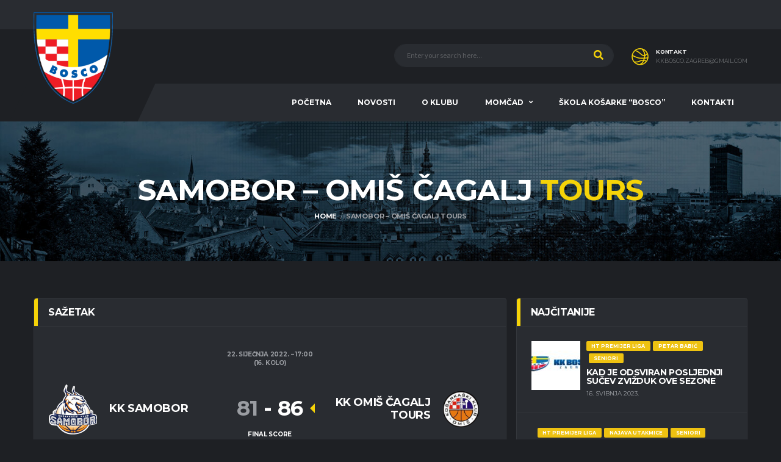

--- FILE ---
content_type: text/html; charset=UTF-8
request_url: https://kkbosco.hr/event/samobor-omis-cagalj-tours/
body_size: 21423
content:
<!DOCTYPE html>
<html lang="hr" xmlns:og="http://opengraphprotocol.org/schema/" xmlns:fb="http://www.facebook.com/2008/fbml">
<head>
<meta charset="UTF-8">
<meta http-equiv="X-UA-Compatible" content="IE=edge">
<meta name="viewport" content="width=device-width, initial-scale=1, shrink-to-fit=no">
<link rel="profile" href="http://gmpg.org/xfn/11">

<title>Samobor &#8211; Omiš Čagalj Tours &#8211; Košarkaški klub Bosco Zagreb</title>
<meta name='robots' content='max-image-preview:large' />
	<style>img:is([sizes="auto" i], [sizes^="auto," i]) { contain-intrinsic-size: 3000px 1500px }</style>
	<link rel="preconnect" href="https://fonts.googleapis.com"><link rel="preconnect" href="https://fonts.gstatic.com" crossorigin><link rel='dns-prefetch' href='//fonts.googleapis.com' />
<link rel='preconnect' href='https://fonts.gstatic.com' crossorigin />
<link rel="alternate" type="application/rss+xml" title="Košarkaški klub Bosco Zagreb &raquo; Kanal" href="https://kkbosco.hr/feed/" />
<link rel="alternate" type="application/rss+xml" title="Košarkaški klub Bosco Zagreb &raquo; Kanal komentara" href="https://kkbosco.hr/comments/feed/" />
<script>
window._wpemojiSettings = {"baseUrl":"https:\/\/s.w.org\/images\/core\/emoji\/15.0.3\/72x72\/","ext":".png","svgUrl":"https:\/\/s.w.org\/images\/core\/emoji\/15.0.3\/svg\/","svgExt":".svg","source":{"concatemoji":"https:\/\/kkbosco.hr\/wp-includes\/js\/wp-emoji-release.min.js?ver=6.7.4"}};
/*! This file is auto-generated */
!function(i,n){var o,s,e;function c(e){try{var t={supportTests:e,timestamp:(new Date).valueOf()};sessionStorage.setItem(o,JSON.stringify(t))}catch(e){}}function p(e,t,n){e.clearRect(0,0,e.canvas.width,e.canvas.height),e.fillText(t,0,0);var t=new Uint32Array(e.getImageData(0,0,e.canvas.width,e.canvas.height).data),r=(e.clearRect(0,0,e.canvas.width,e.canvas.height),e.fillText(n,0,0),new Uint32Array(e.getImageData(0,0,e.canvas.width,e.canvas.height).data));return t.every(function(e,t){return e===r[t]})}function u(e,t,n){switch(t){case"flag":return n(e,"\ud83c\udff3\ufe0f\u200d\u26a7\ufe0f","\ud83c\udff3\ufe0f\u200b\u26a7\ufe0f")?!1:!n(e,"\ud83c\uddfa\ud83c\uddf3","\ud83c\uddfa\u200b\ud83c\uddf3")&&!n(e,"\ud83c\udff4\udb40\udc67\udb40\udc62\udb40\udc65\udb40\udc6e\udb40\udc67\udb40\udc7f","\ud83c\udff4\u200b\udb40\udc67\u200b\udb40\udc62\u200b\udb40\udc65\u200b\udb40\udc6e\u200b\udb40\udc67\u200b\udb40\udc7f");case"emoji":return!n(e,"\ud83d\udc26\u200d\u2b1b","\ud83d\udc26\u200b\u2b1b")}return!1}function f(e,t,n){var r="undefined"!=typeof WorkerGlobalScope&&self instanceof WorkerGlobalScope?new OffscreenCanvas(300,150):i.createElement("canvas"),a=r.getContext("2d",{willReadFrequently:!0}),o=(a.textBaseline="top",a.font="600 32px Arial",{});return e.forEach(function(e){o[e]=t(a,e,n)}),o}function t(e){var t=i.createElement("script");t.src=e,t.defer=!0,i.head.appendChild(t)}"undefined"!=typeof Promise&&(o="wpEmojiSettingsSupports",s=["flag","emoji"],n.supports={everything:!0,everythingExceptFlag:!0},e=new Promise(function(e){i.addEventListener("DOMContentLoaded",e,{once:!0})}),new Promise(function(t){var n=function(){try{var e=JSON.parse(sessionStorage.getItem(o));if("object"==typeof e&&"number"==typeof e.timestamp&&(new Date).valueOf()<e.timestamp+604800&&"object"==typeof e.supportTests)return e.supportTests}catch(e){}return null}();if(!n){if("undefined"!=typeof Worker&&"undefined"!=typeof OffscreenCanvas&&"undefined"!=typeof URL&&URL.createObjectURL&&"undefined"!=typeof Blob)try{var e="postMessage("+f.toString()+"("+[JSON.stringify(s),u.toString(),p.toString()].join(",")+"));",r=new Blob([e],{type:"text/javascript"}),a=new Worker(URL.createObjectURL(r),{name:"wpTestEmojiSupports"});return void(a.onmessage=function(e){c(n=e.data),a.terminate(),t(n)})}catch(e){}c(n=f(s,u,p))}t(n)}).then(function(e){for(var t in e)n.supports[t]=e[t],n.supports.everything=n.supports.everything&&n.supports[t],"flag"!==t&&(n.supports.everythingExceptFlag=n.supports.everythingExceptFlag&&n.supports[t]);n.supports.everythingExceptFlag=n.supports.everythingExceptFlag&&!n.supports.flag,n.DOMReady=!1,n.readyCallback=function(){n.DOMReady=!0}}).then(function(){return e}).then(function(){var e;n.supports.everything||(n.readyCallback(),(e=n.source||{}).concatemoji?t(e.concatemoji):e.wpemoji&&e.twemoji&&(t(e.twemoji),t(e.wpemoji)))}))}((window,document),window._wpemojiSettings);
</script>
<link rel='stylesheet' id='sbi_styles-css' href='https://kkbosco.hr/wp-content/plugins/instagram-feed/css/sbi-styles.min.css?ver=6.4.3' media='all' />
<style id='wp-emoji-styles-inline-css'>

	img.wp-smiley, img.emoji {
		display: inline !important;
		border: none !important;
		box-shadow: none !important;
		height: 1em !important;
		width: 1em !important;
		margin: 0 0.07em !important;
		vertical-align: -0.1em !important;
		background: none !important;
		padding: 0 !important;
	}
</style>
<link rel='stylesheet' id='wp-block-library-css' href='https://kkbosco.hr/wp-includes/css/dist/block-library/style.min.css?ver=6.7.4' media='all' />
<link rel='stylesheet' id='wc-blocks-vendors-style-css' href='https://kkbosco.hr/wp-content/plugins/woocommerce/packages/woocommerce-blocks/build/wc-blocks-vendors-style.css?ver=7.4.3' media='all' />
<link rel='stylesheet' id='wc-blocks-style-css' href='https://kkbosco.hr/wp-content/plugins/woocommerce/packages/woocommerce-blocks/build/wc-blocks-style.css?ver=7.4.3' media='all' />
<style id='classic-theme-styles-inline-css'>
/*! This file is auto-generated */
.wp-block-button__link{color:#fff;background-color:#32373c;border-radius:9999px;box-shadow:none;text-decoration:none;padding:calc(.667em + 2px) calc(1.333em + 2px);font-size:1.125em}.wp-block-file__button{background:#32373c;color:#fff;text-decoration:none}
</style>
<style id='global-styles-inline-css'>
:root{--wp--preset--aspect-ratio--square: 1;--wp--preset--aspect-ratio--4-3: 4/3;--wp--preset--aspect-ratio--3-4: 3/4;--wp--preset--aspect-ratio--3-2: 3/2;--wp--preset--aspect-ratio--2-3: 2/3;--wp--preset--aspect-ratio--16-9: 16/9;--wp--preset--aspect-ratio--9-16: 9/16;--wp--preset--color--black: #000000;--wp--preset--color--cyan-bluish-gray: #abb8c3;--wp--preset--color--white: #ffffff;--wp--preset--color--pale-pink: #f78da7;--wp--preset--color--vivid-red: #cf2e2e;--wp--preset--color--luminous-vivid-orange: #ff6900;--wp--preset--color--luminous-vivid-amber: #fcb900;--wp--preset--color--light-green-cyan: #7bdcb5;--wp--preset--color--vivid-green-cyan: #00d084;--wp--preset--color--pale-cyan-blue: #8ed1fc;--wp--preset--color--vivid-cyan-blue: #0693e3;--wp--preset--color--vivid-purple: #9b51e0;--wp--preset--gradient--vivid-cyan-blue-to-vivid-purple: linear-gradient(135deg,rgba(6,147,227,1) 0%,rgb(155,81,224) 100%);--wp--preset--gradient--light-green-cyan-to-vivid-green-cyan: linear-gradient(135deg,rgb(122,220,180) 0%,rgb(0,208,130) 100%);--wp--preset--gradient--luminous-vivid-amber-to-luminous-vivid-orange: linear-gradient(135deg,rgba(252,185,0,1) 0%,rgba(255,105,0,1) 100%);--wp--preset--gradient--luminous-vivid-orange-to-vivid-red: linear-gradient(135deg,rgba(255,105,0,1) 0%,rgb(207,46,46) 100%);--wp--preset--gradient--very-light-gray-to-cyan-bluish-gray: linear-gradient(135deg,rgb(238,238,238) 0%,rgb(169,184,195) 100%);--wp--preset--gradient--cool-to-warm-spectrum: linear-gradient(135deg,rgb(74,234,220) 0%,rgb(151,120,209) 20%,rgb(207,42,186) 40%,rgb(238,44,130) 60%,rgb(251,105,98) 80%,rgb(254,248,76) 100%);--wp--preset--gradient--blush-light-purple: linear-gradient(135deg,rgb(255,206,236) 0%,rgb(152,150,240) 100%);--wp--preset--gradient--blush-bordeaux: linear-gradient(135deg,rgb(254,205,165) 0%,rgb(254,45,45) 50%,rgb(107,0,62) 100%);--wp--preset--gradient--luminous-dusk: linear-gradient(135deg,rgb(255,203,112) 0%,rgb(199,81,192) 50%,rgb(65,88,208) 100%);--wp--preset--gradient--pale-ocean: linear-gradient(135deg,rgb(255,245,203) 0%,rgb(182,227,212) 50%,rgb(51,167,181) 100%);--wp--preset--gradient--electric-grass: linear-gradient(135deg,rgb(202,248,128) 0%,rgb(113,206,126) 100%);--wp--preset--gradient--midnight: linear-gradient(135deg,rgb(2,3,129) 0%,rgb(40,116,252) 100%);--wp--preset--font-size--small: 13px;--wp--preset--font-size--medium: 20px;--wp--preset--font-size--large: 36px;--wp--preset--font-size--x-large: 42px;--wp--preset--spacing--20: 0.44rem;--wp--preset--spacing--30: 0.67rem;--wp--preset--spacing--40: 1rem;--wp--preset--spacing--50: 1.5rem;--wp--preset--spacing--60: 2.25rem;--wp--preset--spacing--70: 3.38rem;--wp--preset--spacing--80: 5.06rem;--wp--preset--shadow--natural: 6px 6px 9px rgba(0, 0, 0, 0.2);--wp--preset--shadow--deep: 12px 12px 50px rgba(0, 0, 0, 0.4);--wp--preset--shadow--sharp: 6px 6px 0px rgba(0, 0, 0, 0.2);--wp--preset--shadow--outlined: 6px 6px 0px -3px rgba(255, 255, 255, 1), 6px 6px rgba(0, 0, 0, 1);--wp--preset--shadow--crisp: 6px 6px 0px rgba(0, 0, 0, 1);}:where(.is-layout-flex){gap: 0.5em;}:where(.is-layout-grid){gap: 0.5em;}body .is-layout-flex{display: flex;}.is-layout-flex{flex-wrap: wrap;align-items: center;}.is-layout-flex > :is(*, div){margin: 0;}body .is-layout-grid{display: grid;}.is-layout-grid > :is(*, div){margin: 0;}:where(.wp-block-columns.is-layout-flex){gap: 2em;}:where(.wp-block-columns.is-layout-grid){gap: 2em;}:where(.wp-block-post-template.is-layout-flex){gap: 1.25em;}:where(.wp-block-post-template.is-layout-grid){gap: 1.25em;}.has-black-color{color: var(--wp--preset--color--black) !important;}.has-cyan-bluish-gray-color{color: var(--wp--preset--color--cyan-bluish-gray) !important;}.has-white-color{color: var(--wp--preset--color--white) !important;}.has-pale-pink-color{color: var(--wp--preset--color--pale-pink) !important;}.has-vivid-red-color{color: var(--wp--preset--color--vivid-red) !important;}.has-luminous-vivid-orange-color{color: var(--wp--preset--color--luminous-vivid-orange) !important;}.has-luminous-vivid-amber-color{color: var(--wp--preset--color--luminous-vivid-amber) !important;}.has-light-green-cyan-color{color: var(--wp--preset--color--light-green-cyan) !important;}.has-vivid-green-cyan-color{color: var(--wp--preset--color--vivid-green-cyan) !important;}.has-pale-cyan-blue-color{color: var(--wp--preset--color--pale-cyan-blue) !important;}.has-vivid-cyan-blue-color{color: var(--wp--preset--color--vivid-cyan-blue) !important;}.has-vivid-purple-color{color: var(--wp--preset--color--vivid-purple) !important;}.has-black-background-color{background-color: var(--wp--preset--color--black) !important;}.has-cyan-bluish-gray-background-color{background-color: var(--wp--preset--color--cyan-bluish-gray) !important;}.has-white-background-color{background-color: var(--wp--preset--color--white) !important;}.has-pale-pink-background-color{background-color: var(--wp--preset--color--pale-pink) !important;}.has-vivid-red-background-color{background-color: var(--wp--preset--color--vivid-red) !important;}.has-luminous-vivid-orange-background-color{background-color: var(--wp--preset--color--luminous-vivid-orange) !important;}.has-luminous-vivid-amber-background-color{background-color: var(--wp--preset--color--luminous-vivid-amber) !important;}.has-light-green-cyan-background-color{background-color: var(--wp--preset--color--light-green-cyan) !important;}.has-vivid-green-cyan-background-color{background-color: var(--wp--preset--color--vivid-green-cyan) !important;}.has-pale-cyan-blue-background-color{background-color: var(--wp--preset--color--pale-cyan-blue) !important;}.has-vivid-cyan-blue-background-color{background-color: var(--wp--preset--color--vivid-cyan-blue) !important;}.has-vivid-purple-background-color{background-color: var(--wp--preset--color--vivid-purple) !important;}.has-black-border-color{border-color: var(--wp--preset--color--black) !important;}.has-cyan-bluish-gray-border-color{border-color: var(--wp--preset--color--cyan-bluish-gray) !important;}.has-white-border-color{border-color: var(--wp--preset--color--white) !important;}.has-pale-pink-border-color{border-color: var(--wp--preset--color--pale-pink) !important;}.has-vivid-red-border-color{border-color: var(--wp--preset--color--vivid-red) !important;}.has-luminous-vivid-orange-border-color{border-color: var(--wp--preset--color--luminous-vivid-orange) !important;}.has-luminous-vivid-amber-border-color{border-color: var(--wp--preset--color--luminous-vivid-amber) !important;}.has-light-green-cyan-border-color{border-color: var(--wp--preset--color--light-green-cyan) !important;}.has-vivid-green-cyan-border-color{border-color: var(--wp--preset--color--vivid-green-cyan) !important;}.has-pale-cyan-blue-border-color{border-color: var(--wp--preset--color--pale-cyan-blue) !important;}.has-vivid-cyan-blue-border-color{border-color: var(--wp--preset--color--vivid-cyan-blue) !important;}.has-vivid-purple-border-color{border-color: var(--wp--preset--color--vivid-purple) !important;}.has-vivid-cyan-blue-to-vivid-purple-gradient-background{background: var(--wp--preset--gradient--vivid-cyan-blue-to-vivid-purple) !important;}.has-light-green-cyan-to-vivid-green-cyan-gradient-background{background: var(--wp--preset--gradient--light-green-cyan-to-vivid-green-cyan) !important;}.has-luminous-vivid-amber-to-luminous-vivid-orange-gradient-background{background: var(--wp--preset--gradient--luminous-vivid-amber-to-luminous-vivid-orange) !important;}.has-luminous-vivid-orange-to-vivid-red-gradient-background{background: var(--wp--preset--gradient--luminous-vivid-orange-to-vivid-red) !important;}.has-very-light-gray-to-cyan-bluish-gray-gradient-background{background: var(--wp--preset--gradient--very-light-gray-to-cyan-bluish-gray) !important;}.has-cool-to-warm-spectrum-gradient-background{background: var(--wp--preset--gradient--cool-to-warm-spectrum) !important;}.has-blush-light-purple-gradient-background{background: var(--wp--preset--gradient--blush-light-purple) !important;}.has-blush-bordeaux-gradient-background{background: var(--wp--preset--gradient--blush-bordeaux) !important;}.has-luminous-dusk-gradient-background{background: var(--wp--preset--gradient--luminous-dusk) !important;}.has-pale-ocean-gradient-background{background: var(--wp--preset--gradient--pale-ocean) !important;}.has-electric-grass-gradient-background{background: var(--wp--preset--gradient--electric-grass) !important;}.has-midnight-gradient-background{background: var(--wp--preset--gradient--midnight) !important;}.has-small-font-size{font-size: var(--wp--preset--font-size--small) !important;}.has-medium-font-size{font-size: var(--wp--preset--font-size--medium) !important;}.has-large-font-size{font-size: var(--wp--preset--font-size--large) !important;}.has-x-large-font-size{font-size: var(--wp--preset--font-size--x-large) !important;}
:where(.wp-block-post-template.is-layout-flex){gap: 1.25em;}:where(.wp-block-post-template.is-layout-grid){gap: 1.25em;}
:where(.wp-block-columns.is-layout-flex){gap: 2em;}:where(.wp-block-columns.is-layout-grid){gap: 2em;}
:root :where(.wp-block-pullquote){font-size: 1.5em;line-height: 1.6;}
</style>
<link rel='stylesheet' id='contact-form-7-css' href='https://kkbosco.hr/wp-content/plugins/contact-form-7/includes/css/styles.css?ver=5.5.6.1' media='all' />
<link rel='stylesheet' id='dashicons-css' href='https://kkbosco.hr/wp-includes/css/dashicons.min.css?ver=6.7.4' media='all' />
<link rel='stylesheet' id='sportspress-general-css' href='//kkbosco.hr/wp-content/plugins/sportspress/assets/css/sportspress.css?ver=2.7.22' media='all' />
<link rel='stylesheet' id='sportspress-icons-css' href='//kkbosco.hr/wp-content/plugins/sportspress/assets/css/icons.css?ver=2.7' media='all' />
<link rel='stylesheet' id='leaflet_stylesheet-css' href='https://kkbosco.hr/wp-content/plugins/sportspress/assets/css/leaflet.css?ver=1.8.0' media='all' />
<style id='woocommerce-inline-inline-css'>
.woocommerce form .form-row .required { visibility: visible; }
</style>
<link rel='stylesheet' id='bootstrap-css' href='https://kkbosco.hr/wp-content/themes/alchemists/assets/vendor/bootstrap/css/bootstrap.min.css?ver=4.5.3' media='all' />
<link rel='stylesheet' id='fontawesome-css' href='https://kkbosco.hr/wp-content/themes/alchemists/assets/fonts/font-awesome/css/all.min.css?ver=5.15.1' media='all' />
<link rel='stylesheet' id='fontawesome-v4-shims-css' href='https://kkbosco.hr/wp-content/themes/alchemists/assets/fonts/font-awesome/css/v4-shims.min.css?ver=5.15.1' media='all' />
<link rel='stylesheet' id='simpleicons-css' href='https://kkbosco.hr/wp-content/themes/alchemists/assets/fonts/simple-line-icons/css/simple-line-icons.css?ver=2.4.0' media='all' />
<link rel='stylesheet' id='magnificpopup-css' href='https://kkbosco.hr/wp-content/themes/alchemists/assets/vendor/magnific-popup/dist/magnific-popup.css?ver=1.1.0' media='all' />
<link rel='stylesheet' id='slick-css' href='https://kkbosco.hr/wp-content/themes/alchemists/assets/vendor/slick/slick.css?ver=1.9.0' media='all' />
<link rel='stylesheet' id='alchemists-style-css' href='https://kkbosco.hr/wp-content/themes/alchemists/assets/css/style-basketball.css?ver=4.5.9' media='all' />
<link rel='stylesheet' id='alchemists-info-css' href='https://kkbosco.hr/wp-content/themes/alchemists/style.css?ver=4.5.9' media='all' />
<link rel='stylesheet' id='woocommerce-css' href='https://kkbosco.hr/wp-content/themes/alchemists/assets/css/woocommerce-basketball.css?ver=4.5.9' media='all' />
<link rel='stylesheet' id='alchemists-sportspress-css' href='https://kkbosco.hr/wp-content/themes/alchemists/assets/css/sportspress-basketball.css?ver=4.5.9' media='all' />
<link rel='stylesheet' id='alchemists-fonts-css' href='https://fonts.googleapis.com/css2?family=Source+Sans+3:wght@400;700&#038;family=Montserrat:wght@400;700&#038;display=swap' media='all' />
<link rel='stylesheet' id='df-compiled-css' href='https://kkbosco.hr/wp-content/uploads/wp-scss-cache/df-compiled.css?ver=1707333448' media='all' />
<link rel='stylesheet' id='df-compiled-woocommerce-css' href='https://kkbosco.hr/wp-content/uploads/wp-scss-cache/df-compiled-woocommerce.css?ver=1722342436' media='all' />
<link rel='stylesheet' id='df-compiled-sportspress-css' href='https://kkbosco.hr/wp-content/uploads/wp-scss-cache/df-compiled-sportspress.css?ver=1707333449' media='all' />
<link rel="preload" as="style" href="https://fonts.googleapis.com/css?family=Montserrat&#038;display=swap&#038;ver=1707333425" /><link rel="stylesheet" href="https://fonts.googleapis.com/css?family=Montserrat&#038;display=swap&#038;ver=1707333425" media="print" onload="this.media='all'"><noscript><link rel="stylesheet" href="https://fonts.googleapis.com/css?family=Montserrat&#038;display=swap&#038;ver=1707333425" /></noscript><style type="text/css"></style><script src="https://kkbosco.hr/wp-includes/js/jquery/jquery.min.js?ver=3.7.1" id="jquery-core-js"></script>
<script src="https://kkbosco.hr/wp-includes/js/jquery/jquery-migrate.min.js?ver=3.4.1" id="jquery-migrate-js"></script>
<script id="simple-likes-public-js-js-extra">
var simpleLikes = {"ajaxurl":"https:\/\/kkbosco.hr\/wp-admin\/admin-ajax.php","like":"Like","unlike":"Unlike"};
</script>
<script src="https://kkbosco.hr/wp-content/plugins/alc-advanced-posts/post-like-system/js/simple-likes-public-min.js?ver=0.5" id="simple-likes-public-js-js"></script>
<script src="https://kkbosco.hr/wp-content/plugins/sportspress/assets/js/leaflet.js?ver=1.8.0" id="leaflet_js-js"></script>
<script src="https://kkbosco.hr/wp-content/plugins/woocommerce/assets/js/jquery-blockui/jquery.blockUI.min.js?ver=2.7.0-wc.6.5.1" id="jquery-blockui-js"></script>
<script id="wc-add-to-cart-js-extra">
var wc_add_to_cart_params = {"ajax_url":"\/wp-admin\/admin-ajax.php","wc_ajax_url":"\/?wc-ajax=%%endpoint%%","i18n_view_cart":"View cart","cart_url":"https:\/\/kkbosco.hr\/kosarica\/","is_cart":"","cart_redirect_after_add":"no"};
</script>
<script src="https://kkbosco.hr/wp-content/plugins/woocommerce/assets/js/frontend/add-to-cart.min.js?ver=6.5.1" id="wc-add-to-cart-js"></script>
<script src="https://kkbosco.hr/wp-content/plugins/js_composer/assets/js/vendors/woocommerce-add-to-cart.js?ver=6.7.0" id="vc_woocommerce-add-to-cart-js-js"></script>
<link rel="https://api.w.org/" href="https://kkbosco.hr/wp-json/" /><link rel="alternate" title="JSON" type="application/json" href="https://kkbosco.hr/wp-json/wp/v2/events/3660" /><link rel="EditURI" type="application/rsd+xml" title="RSD" href="https://kkbosco.hr/xmlrpc.php?rsd" />
<meta name="generator" content="WordPress 6.7.4" />
<meta name="generator" content="SportsPress 2.7.22" />
<meta name="generator" content="WooCommerce 6.5.1" />
<link rel='shortlink' href='https://kkbosco.hr/?p=3660' />
<link rel="alternate" title="oEmbed (JSON)" type="application/json+oembed" href="https://kkbosco.hr/wp-json/oembed/1.0/embed?url=https%3A%2F%2Fkkbosco.hr%2Fevent%2Fsamobor-omis-cagalj-tours%2F" />
<link rel="alternate" title="oEmbed (XML)" type="text/xml+oembed" href="https://kkbosco.hr/wp-json/oembed/1.0/embed?url=https%3A%2F%2Fkkbosco.hr%2Fevent%2Fsamobor-omis-cagalj-tours%2F&#038;format=xml" />
<meta name="generator" content="Redux 4.4.18" /><!-- Custom CSS--><style type="text/css">
.header-logo__img {max-width:130px; width:130px;}.page-heading { padding-top:44px; padding-bottom:22px}@media (min-width: 768px) {.page-heading { padding-top:44px; padding-bottom:22px}}@media (min-width: 992px) {.page-heading { padding-top:88px; padding-bottom:55px}}@media (min-width: 1200px) {.hero-unit__container { height:700px;}}.sponsors__item img { opacity: 0.2; }.sponsors__item img:hover { opacity: 1; }.footer-logo__img {width:120px;}
.match-preview__conj {
    font-size: 14px;
    margin-bottom: 10px;
}
.card__header {
   padding: 8px 23px;
}

.btn-social-counter__count {display: none !important;}
.btn-social-counter__title {line-height: 2.2em !important;}

#block-7 .card__content, #block-8 .card__content {
   padding:0;
}

.main-nav__list > li > a {
      padding: 0px 22px; }
      
      .trener-skole-kosarke .alc-staff-details {
    display: none !important;}

.data-gp {color: #fff;}

.widget-results__status {margin-top: -5px !important;}

@media (min-width: 992px) and (max-width: 1199px) {
.main-nav__list > li > a {
    padding-left: 9px;
    padding-right: 9px;
}
}

@media (min-width: 992px) {
    .hero-unit__content {
    width: 60%;
}
}

/* 
div, .card__header {border-radius: 0 !important;}
::before {border-radius: 0 !important;}
figure {border-radius: 0 !important;} */
</style>
<link rel="shortcut icon" href="https://kkbosco.hr/wp-content/themes/alchemists/assets/images/favicons/favicon.ico" type="image/x-icon" />
<link rel="apple-touch-icon" sizes="120x120" href="https://kkbosco.hr/wp-content/themes/alchemists/assets/images/favicons/favicon-120.png">
<link rel="apple-touch-icon" sizes="152x152" href="https://kkbosco.hr/wp-content/themes/alchemists/assets/images/favicons/favicon-152.png">
<link rel="canonical" href="https://kkbosco.hr/event/samobor-omis-cagalj-tours/" />	<noscript><style>.woocommerce-product-gallery{ opacity: 1 !important; }</style></noscript>
	
<style type="text/css" id="breadcrumb-trail-css">.breadcrumbs .trail-browse,.breadcrumbs .trail-items,.breadcrumbs .trail-items li {display: inline-block;margin:0;padding: 0;border:none;background:transparent;text-indent: 0;}.breadcrumbs .trail-browse {font-size: inherit;font-style:inherit;font-weight: inherit;color: inherit;}.breadcrumbs .trail-items {list-style: none;}.trail-items li::after {content: "\002F";padding: 0 0.5em;}.trail-items li:last-of-type::after {display: none;}</style>
<meta name="generator" content="Powered by WPBakery Page Builder - drag and drop page builder for WordPress."/>
<meta name="generator" content="Powered by Slider Revolution 6.5.7 - responsive, Mobile-Friendly Slider Plugin for WordPress with comfortable drag and drop interface." />
<script type="text/javascript">function setREVStartSize(e){
			//window.requestAnimationFrame(function() {				 
				window.RSIW = window.RSIW===undefined ? window.innerWidth : window.RSIW;	
				window.RSIH = window.RSIH===undefined ? window.innerHeight : window.RSIH;	
				try {								
					var pw = document.getElementById(e.c).parentNode.offsetWidth,
						newh;
					pw = pw===0 || isNaN(pw) ? window.RSIW : pw;
					e.tabw = e.tabw===undefined ? 0 : parseInt(e.tabw);
					e.thumbw = e.thumbw===undefined ? 0 : parseInt(e.thumbw);
					e.tabh = e.tabh===undefined ? 0 : parseInt(e.tabh);
					e.thumbh = e.thumbh===undefined ? 0 : parseInt(e.thumbh);
					e.tabhide = e.tabhide===undefined ? 0 : parseInt(e.tabhide);
					e.thumbhide = e.thumbhide===undefined ? 0 : parseInt(e.thumbhide);
					e.mh = e.mh===undefined || e.mh=="" || e.mh==="auto" ? 0 : parseInt(e.mh,0);		
					if(e.layout==="fullscreen" || e.l==="fullscreen") 						
						newh = Math.max(e.mh,window.RSIH);					
					else{					
						e.gw = Array.isArray(e.gw) ? e.gw : [e.gw];
						for (var i in e.rl) if (e.gw[i]===undefined || e.gw[i]===0) e.gw[i] = e.gw[i-1];					
						e.gh = e.el===undefined || e.el==="" || (Array.isArray(e.el) && e.el.length==0)? e.gh : e.el;
						e.gh = Array.isArray(e.gh) ? e.gh : [e.gh];
						for (var i in e.rl) if (e.gh[i]===undefined || e.gh[i]===0) e.gh[i] = e.gh[i-1];
											
						var nl = new Array(e.rl.length),
							ix = 0,						
							sl;					
						e.tabw = e.tabhide>=pw ? 0 : e.tabw;
						e.thumbw = e.thumbhide>=pw ? 0 : e.thumbw;
						e.tabh = e.tabhide>=pw ? 0 : e.tabh;
						e.thumbh = e.thumbhide>=pw ? 0 : e.thumbh;					
						for (var i in e.rl) nl[i] = e.rl[i]<window.RSIW ? 0 : e.rl[i];
						sl = nl[0];									
						for (var i in nl) if (sl>nl[i] && nl[i]>0) { sl = nl[i]; ix=i;}															
						var m = pw>(e.gw[ix]+e.tabw+e.thumbw) ? 1 : (pw-(e.tabw+e.thumbw)) / (e.gw[ix]);					
						newh =  (e.gh[ix] * m) + (e.tabh + e.thumbh);
					}
					var el = document.getElementById(e.c);
					if (el!==null && el) el.style.height = newh+"px";					
					el = document.getElementById(e.c+"_wrapper");
					if (el!==null && el) {
						el.style.height = newh+"px";
						el.style.display = "block";
					}
				} catch(e){
					console.log("Failure at Presize of Slider:" + e)
				}					   
			//});
		  };</script>
<style id="alchemists_data-dynamic-css" title="dynamic-css" class="redux-options-output">.page-heading{background-image:url('https://kkbosco.hr/wp-content/uploads/2021/09/page-heading-ZG.jpg');}.hero-unit{background-color:#27313b;background-repeat:no-repeat;background-attachment:scroll;background-position:center center;background-image:url('https://kkbosco.hr/wp-content/uploads/2021/12/kadeti-dodjela-glava-e1638916477340.jpg');background-size:cover;}body{background-color:#1e2024;}.footer-widgets{background-color:#191b1e;}</style><noscript><style> .wpb_animate_when_almost_visible { opacity: 1; }</style></noscript></head>

<body class="sp_event-template-default single single-sp_event postid-3660 theme-alchemists sportspress sportspress-page sp-has-venue sp-has-results sp-performance-sections--1 woocommerce-no-js template-basketball alc-is-activated wpb-js-composer js-comp-ver-6.7.0 vc_responsive">

	
				<div id="js-preloader-overlay" class="preloader-overlay">
				<div id="js-preloader" class="preloader" ></div>
			</div>
		
	<div class="site-wrapper">
		<div class="site-overlay"></div>

		
<div class="header-mobile clearfix" id="header-mobile">
	<div class="header-mobile__logo">
		<a href="https://kkbosco.hr/" rel="home">
							<img src="https://kkbosco.hr/wp-content/uploads/2021/09/bosco.png"  srcset="https://kkbosco.hr/wp-content/uploads/2021/09/bosco.png 2x"  class="header-mobile__logo-img" alt="Košarkaški klub Bosco Zagreb">
					</a>
	</div>
	<div class="header-mobile__inner">
		<a id="header-mobile__toggle" class="burger-menu-icon" href="#"><span class="burger-menu-icon__line"></span></a>

		<div class="header-mobile__secondary">
							<span class="header-mobile__search-icon" id="header-mobile__search-icon"></span>
			
					</div>
	</div>
</div>

			<!-- Header Desktop -->
			<header class="header header--layout-1">

				
<div class="header__top-bar clearfix">
	<div class="container">
		<div class="header__top-bar-inner">
					</div>

	</div>
</div>

	<div class="header__secondary">
		<div class="container">
			<div class="header__secondary-inner">

				
		<div class="header-search-form">
			<form action="https://kkbosco.hr/" id="mobile-search-form" class="search-form">
				<input id="s" name="s" type="text" class="form-control header-mobile__search-control" value="" placeholder="Enter your search here...">
				<button type="submit" class="header-mobile__search-submit"><i class="fa fa-search"></i></button>
			</form>
		</div>
<ul class="info-block info-block--header">

	
		<li class="info-block__item info-block__item--contact-secondary">

		
							<svg role="img" class="df-icon df-icon--basketball">
					<use xlink:href="https://kkbosco.hr/wp-content/themes/alchemists/assets/images/icons-basket.svg#basketball"/>
				</svg>
					
		<h6 class="info-block__heading">
			Kontakt		</h6>
		<a class="info-block__link" href="mailto:kkbosco.zagreb@gmail.com">
			kkbosco.zagreb@gmail.com		</a>
	</li>
	
	
</ul>

							</div>
		</div>
	</div>

<div class="header__primary">
	<div class="container">
		<div class="header__primary-inner">

			
<!-- Header Logo -->
<div class="header-logo">
	<a href="https://kkbosco.hr/" rel="home">
					<img src="https://kkbosco.hr/wp-content/uploads/2021/09/bosco.png"  srcset="https://kkbosco.hr/wp-content/uploads/2021/09/bosco.png 2x"  class="header-logo__img" width="785" height="1000" alt="Košarkaški klub Bosco Zagreb">
			</a>
</div>
<!-- Header Logo / End -->

			<!-- Main Navigation -->
			<nav class="main-nav">
				<ul id="menu-primary-meni" class="main-nav__list"><li id="menu-item-1437" class="menu-item menu-item-type-post_type menu-item-object-page menu-item-home no-mega-menu"><a class="menu-item-link"  href="https://kkbosco.hr/">Početna</a></li>
<li id="menu-item-1438" class="menu-item menu-item-type-post_type menu-item-object-page no-mega-menu"><a class="menu-item-link"  href="https://kkbosco.hr/novosti/">Novosti</a></li>
<li id="menu-item-1439" class="menu-item menu-item-type-post_type menu-item-object-page no-mega-menu"><a class="menu-item-link"  href="https://kkbosco.hr/o-klubu/">O klubu</a></li>
<li id="menu-item-1440" class="menu-item menu-item-type-custom menu-item-object-custom menu-item-has-children no-mega-menu"><a class="menu-item-link"  href="#">Momčad</a>
<ul class="main-nav__sub-0 ">
	<li id="menu-item-1613" class="menu-item menu-item-type-post_type menu-item-object-page"><a class="menu-item-link"  href="https://kkbosco.hr/strucni-stozer/">Stručni stožer</a></li>
	<li id="menu-item-1443" class="menu-item menu-item-type-custom menu-item-object-custom menu-item-has-children"><a class="menu-item-link"  href="/team/kk-bosco-zagreb/">Seniori</a>
	<ul class="main-nav__sub-1 ">
		<li id="menu-item-1444" class="menu-item menu-item-type-custom menu-item-object-custom"><a class="menu-item-link"  href="/team/kk-bosco-zagreb/igraci/">Igrači</a></li>
		<li id="menu-item-1446" class="menu-item menu-item-type-custom menu-item-object-custom"><a class="menu-item-link"  href="/team/kk-bosco-zagreb/poredak/">Poredak</a></li>
		<li id="menu-item-1447" class="menu-item menu-item-type-custom menu-item-object-custom"><a class="menu-item-link"  href="/team/kk-bosco-zagreb/rezultati">Rezultati</a></li>
		<li id="menu-item-1448" class="menu-item menu-item-type-custom menu-item-object-custom"><a class="menu-item-link"  href="/team/kk-bosco-zagreb/raspored-utakmica/">Raspored utakmica</a></li>
		<li id="menu-item-1449" class="menu-item menu-item-type-custom menu-item-object-custom"><a class="menu-item-link"  href="/team/kk-bosco-zagreb/galerija">Galerija</a></li>
	</ul>
</li>
	<li id="menu-item-1520" class="menu-item menu-item-type-custom menu-item-object-custom menu-item-has-children"><a class="menu-item-link"  href="/team/bosco-zagreb-juniori/">Juniori</a>
	<ul class="main-nav__sub-1 ">
		<li id="menu-item-2751" class="menu-item menu-item-type-custom menu-item-object-custom"><a class="menu-item-link"  href="/team/bosco-zagreb-juniori/igraci/">Igrači</a></li>
		<li id="menu-item-2752" class="menu-item menu-item-type-custom menu-item-object-custom"><a class="menu-item-link"  href="/team/bosco-zagreb-juniori/poredak/">Poredak</a></li>
		<li id="menu-item-2753" class="menu-item menu-item-type-custom menu-item-object-custom"><a class="menu-item-link"  href="/team/bosco-zagreb-juniori/rezultati/">Rezultati</a></li>
		<li id="menu-item-2754" class="menu-item menu-item-type-custom menu-item-object-custom"><a class="menu-item-link"  href="/team/bosco-zagreb-juniori/raspored-utakmica/">Raspored utakmica</a></li>
		<li id="menu-item-2755" class="menu-item menu-item-type-custom menu-item-object-custom"><a class="menu-item-link"  href="/team/bosco-zagreb-juniori/galerija/">Galerija</a></li>
	</ul>
</li>
	<li id="menu-item-1521" class="menu-item menu-item-type-custom menu-item-object-custom menu-item-has-children"><a class="menu-item-link"  href="/team/kadeti">Kadeti</a>
	<ul class="main-nav__sub-1 ">
		<li id="menu-item-1654" class="menu-item menu-item-type-custom menu-item-object-custom"><a class="menu-item-link"  href="/team/kadeti/igraci/">Igrači</a></li>
		<li id="menu-item-1790" class="menu-item menu-item-type-custom menu-item-object-custom"><a class="menu-item-link"  href="/team/kadeti/poredak/">Poredak</a></li>
		<li id="menu-item-1791" class="menu-item menu-item-type-custom menu-item-object-custom"><a class="menu-item-link"  href="/team/kadeti/rezultati/">Rezultati</a></li>
		<li id="menu-item-1932" class="menu-item menu-item-type-custom menu-item-object-custom"><a class="menu-item-link"  href="/team/kadeti/raspored-utakmica/">Raspored utakmica</a></li>
		<li id="menu-item-1933" class="menu-item menu-item-type-custom menu-item-object-custom"><a class="menu-item-link"  href="/team/kadeti/galerija">Galerija</a></li>
	</ul>
</li>
	<li id="menu-item-1522" class="menu-item menu-item-type-custom menu-item-object-custom menu-item-has-children"><a class="menu-item-link"  href="/team/bosco-zagreb-pretkadeti">Pretkadeti</a>
	<ul class="main-nav__sub-1 ">
		<li id="menu-item-2662" class="menu-item menu-item-type-custom menu-item-object-custom"><a class="menu-item-link"  href="/team/bosco-zagreb-pretkadeti/igraci/">Igrači</a></li>
		<li id="menu-item-2663" class="menu-item menu-item-type-custom menu-item-object-custom"><a class="menu-item-link"  href="/team/bosco-zagreb-pretkadeti/poredak/">Poredak</a></li>
		<li id="menu-item-2664" class="menu-item menu-item-type-custom menu-item-object-custom"><a class="menu-item-link"  href="/team/bosco-zagreb-pretkadeti/rezultati/">Rezultati</a></li>
		<li id="menu-item-2665" class="menu-item menu-item-type-custom menu-item-object-custom"><a class="menu-item-link"  href="/team/bosco-zagreb-pretkadeti/raspored-utakmica/">Raspored Utakmica</a></li>
		<li id="menu-item-2666" class="menu-item menu-item-type-custom menu-item-object-custom"><a class="menu-item-link"  href="/team/bosco-zagreb-pretkadeti/galerija/">Galerija</a></li>
	</ul>
</li>
	<li id="menu-item-1523" class="menu-item menu-item-type-custom menu-item-object-custom menu-item-has-children"><a class="menu-item-link"  href="/team/bosco-zagreb-u13/">U13</a>
	<ul class="main-nav__sub-1 ">
		<li id="menu-item-2962" class="menu-item menu-item-type-custom menu-item-object-custom"><a class="menu-item-link"  href="/team/bosco-zagreb-u13/igraci/">Igrači</a></li>
		<li id="menu-item-2963" class="menu-item menu-item-type-custom menu-item-object-custom"><a class="menu-item-link"  href="/team/bosco-zagreb-u13/poredak/">Poredak</a></li>
		<li id="menu-item-2964" class="menu-item menu-item-type-custom menu-item-object-custom"><a class="menu-item-link"  href="/team/bosco-zagreb-u13/rezultati/">Rezultati</a></li>
		<li id="menu-item-2965" class="menu-item menu-item-type-custom menu-item-object-custom"><a class="menu-item-link"  href="/team/bosco-zagreb-u13/raspored-utakmica/">Raspored utakmica</a></li>
		<li id="menu-item-2966" class="menu-item menu-item-type-custom menu-item-object-custom"><a class="menu-item-link"  href="/team/bosco-zagreb-u13/galerija/">Galerija</a></li>
	</ul>
</li>
</ul>
</li>
<li id="menu-item-1519" class="menu-item menu-item-type-post_type menu-item-object-page no-mega-menu"><a class="menu-item-link"  href="https://kkbosco.hr/skola-kosarke/">Škola košarke &#8220;BOSCO&#8221;</a></li>
<li id="menu-item-1452" class="menu-item menu-item-type-post_type menu-item-object-page has-mega-menu"><a class="menu-item-link"  href="https://kkbosco.hr/kontakt/">Kontakti</a></li>
</ul>
				
				
			</nav>
			<!-- Main Navigation / End -->

			
					</div>
	</div>
</div>

			</header>
			<!-- Header / End -->

			
<!-- Page Heading
================================================== -->
<div class="page-heading 1" >
	<div class="container">
		<div class="row">

							<div class="col-lg-10 offset-lg-1">
					<h1 class='page-heading__title'>Samobor &#8211; Omiš Čagalj Tours</h1><nav role="navigation" aria-label="Breadcrumbs" class="breadcrumb-trail breadcrumbs" itemprop="breadcrumb"><ul class="trail-items" itemscope itemtype="http://schema.org/BreadcrumbList"><meta name="numberOfItems" content="2" /><meta name="itemListOrder" content="Ascending" /><li itemprop="itemListElement" itemscope itemtype="http://schema.org/ListItem" class="trail-item trail-begin"><a href="https://kkbosco.hr/" rel="home" itemprop="item"><span itemprop="name">Home</span></a><meta itemprop="position" content="1" /></li><li itemprop="itemListElement" itemscope itemtype="http://schema.org/ListItem" class="trail-item trail-end"><span itemprop="item"><span itemprop="name">Samobor &#8211; Omiš Čagalj Tours</span></span><meta itemprop="position" content="2" /></li></ul></nav>				</div>
			
		</div>
	</div>
</div>

<div class="site-content " id="content">
	<div class="container">
		<div class="row">

			<div id="primary" class="content-area col-lg-8">

				<div class="sp-section-content sp-section-content-logos">
<div class="card" itemscope itemtype="http://schema.org/SportsEvent">
	<div class="card__header">
		<h4 itemprop="name" content="Samobor &#8211; Omiš Čagalj Tours">Sažetak</h4>
	</div>
	<div class="card__content">

		<!-- Game Result -->
		<div class="game-result">

			<section class="game-result__section">
				<header class="game-result__header">

					
					
						<h6 class="d-none" itemprop="location" itemscope itemtype="http://schema.org/Place">
							<span itemprop="name">Sportska dvorana Samobor</span><span itemprop="address" itemtype="http://schema.org/PostalAddress">Sportska dvorana Samobor, 26A, Ulica Andrije Hebranga, Sveta Helena, Samobor, Grad Samobor, Zagreb County, 10430, Croatia</span>						</h6>

						
					<time class="game-result__date" itemprop="startDate" datetime="2022-01-22 17:00:29">
						22. siječnja 2022.<span class="event-time-status event-time-status--has-divider">17:00</span><meta itemprop="eventStatus" content="http://schema.org/EventScheduled">					</time>

											<div class="game-result__matchday">(16. kolo)</div>
						
				</header>

				<!-- Team Logos + Game Result -->
				<div class="game-result__content">
					<div class="game-result__team game-result__team--odd"><figure class="game-result__team-logo"><img decoding="async" width="79" height="100" src="https://kkbosco.hr/wp-content/uploads/2021/09/samobor-79x100.png" class="attachment-alchemists_team-logo-fit size-alchemists_team-logo-fit wp-post-image" alt="" srcset="https://kkbosco.hr/wp-content/uploads/2021/09/samobor-79x100.png 79w, https://kkbosco.hr/wp-content/uploads/2021/09/samobor-236x300.png 236w, https://kkbosco.hr/wp-content/uploads/2021/09/samobor-768x978.png 768w, https://kkbosco.hr/wp-content/uploads/2021/09/samobor-100x128.png 100w, https://kkbosco.hr/wp-content/uploads/2021/09/samobor-25x32.png 25w, https://kkbosco.hr/wp-content/uploads/2021/09/samobor-314x400.png 314w, https://kkbosco.hr/wp-content/uploads/2021/09/samobor-455x580.png 455w, https://kkbosco.hr/wp-content/uploads/2021/09/samobor-55x70.png 55w, https://kkbosco.hr/wp-content/uploads/2021/09/samobor-600x764.png 600w, https://kkbosco.hr/wp-content/uploads/2021/09/samobor.png 785w" sizes="(max-width: 79px) 100vw, 79px" /></figure><div class="game-result__team-info" itemprop="performer" itemscope itemtype="http://schema.org/Organization"><h5 class="game-result__team-name" itemprop="name">KK Samobor</h5><div class="game-result__team-desc"></div></div></div><div class="game-result__team game-result__team--even"><figure class="game-result__team-logo"><img decoding="async" width="79" height="100" src="https://kkbosco.hr/wp-content/uploads/2021/09/omis-79x100.png" class="attachment-alchemists_team-logo-fit size-alchemists_team-logo-fit wp-post-image" alt="" srcset="https://kkbosco.hr/wp-content/uploads/2021/09/omis-79x100.png 79w, https://kkbosco.hr/wp-content/uploads/2021/09/omis-236x300.png 236w, https://kkbosco.hr/wp-content/uploads/2021/09/omis-768x978.png 768w, https://kkbosco.hr/wp-content/uploads/2021/09/omis-100x128.png 100w, https://kkbosco.hr/wp-content/uploads/2021/09/omis-25x32.png 25w, https://kkbosco.hr/wp-content/uploads/2021/09/omis-314x400.png 314w, https://kkbosco.hr/wp-content/uploads/2021/09/omis-455x580.png 455w, https://kkbosco.hr/wp-content/uploads/2021/09/omis-55x70.png 55w, https://kkbosco.hr/wp-content/uploads/2021/09/omis-600x764.png 600w, https://kkbosco.hr/wp-content/uploads/2021/09/omis.png 785w" sizes="(max-width: 79px) 100vw, 79px" /></figure><div class="game-result__team-info" itemprop="performer" itemscope itemtype="http://schema.org/Organization"><h5 class="game-result__team-name" itemprop="name">KK Omiš Čagalj Tours</h5><div class="game-result__team-desc"></div></div></div>
					<!-- Game Score -->
					<div class="game-result__score-wrap">
						<div class="game-result__score">

							
								
								<!-- 1st Team -->
								<span class="game-result__score-result game-result__score-result--loser">
									81								</span>
								<!-- 1st Team / End -->

								<span class="game-result__score-dash">-</span>

								<!-- 2nd Team -->
								<span class="game-result__score-result game-result__score-result--winner">
									86								</span>
								<!-- 2nd Team / End -->

						
						</div>

						<div class="game-result__score-label">
							Final Score						</div>

					</div>
					<!-- Game Score / End -->

				</div>
				<!-- Team Logos + Game Result / End -->

				
					<!-- Game Stats -->
					<div class="game-result__stats">
						<div class="row">
							<div class="col-12 col-lg-6 order-lg-2 game-result__stats-scoreboard">
								<div class="game-result__table-stats">
									<div class="table-responsive"><table class="table table__cell-center table-wrap-bordered table-thead-color"><thead><tr><th class="data-name">Momčad</th><th class="data-one">1</th><th class="data-two">2</th><th class="data-three">3</th><th class="data-four">4</th><th class="data-points">T</th></tr></thead><tbody><tr><th class="data-name">KK Samobor</th><td class="data-one">19</td><td class="data-two">28</td><td class="data-three">14</td><td class="data-four">20</td><td class="data-points">81</td></tr><tr><th class="data-name">KK Omiš Čagalj Tours</th><td class="data-one">21</td><td class="data-two">17</td><td class="data-three">22</td><td class="data-four">26</td><td class="data-points">86</td></tr></tbody></table></div>								</div>
							</div>

							
															<div class="col-6 col-lg-3 order-lg-1 game-result__stats-team-1">

									<table class="progress-table progress-table--xs-space progress-table--fullwidth progress-table--bar-fullwidth">
										<tbody>
											
												<tr>
													<td class="progress-table__progress-label progress-table__progress-label--highlight">
														REB													</td>
													<td class="progress-table__progress-bar">
														<div class="progress">
															<div class="progress__bar" style="width: 47%; background-color:#f5d308" role="progressbar" aria-valuenow="47" aria-valuemin="0" aria-valuemax="100"></div>
														</div>
													</td>
													<td class="progress-table__progress-label font-weight-normal">
														38													</td>
												</tr>

												
												<tr>
													<td class="progress-table__progress-label progress-table__progress-label--highlight">
														AST													</td>
													<td class="progress-table__progress-bar">
														<div class="progress">
															<div class="progress__bar" style="width: 40%; background-color:#f5d308" role="progressbar" aria-valuenow="40" aria-valuemin="0" aria-valuemax="100"></div>
														</div>
													</td>
													<td class="progress-table__progress-label font-weight-normal">
														16													</td>
												</tr>

												
												<tr>
													<td class="progress-table__progress-label progress-table__progress-label--highlight">
														STL													</td>
													<td class="progress-table__progress-bar">
														<div class="progress">
															<div class="progress__bar" style="width: 39%; background-color:#f5d308" role="progressbar" aria-valuenow="39" aria-valuemin="0" aria-valuemax="100"></div>
														</div>
													</td>
													<td class="progress-table__progress-label font-weight-normal">
														7													</td>
												</tr>

												
												<tr>
													<td class="progress-table__progress-label progress-table__progress-label--highlight">
														BLK													</td>
													<td class="progress-table__progress-bar">
														<div class="progress">
															<div class="progress__bar" style="width: 71%; background-color:#f5d308" role="progressbar" aria-valuenow="71" aria-valuemin="0" aria-valuemax="100"></div>
														</div>
													</td>
													<td class="progress-table__progress-label font-weight-normal">
														5													</td>
												</tr>

												
												<tr>
													<td class="progress-table__progress-label progress-table__progress-label--highlight">
														PF													</td>
													<td class="progress-table__progress-bar">
														<div class="progress">
															<div class="progress__bar" style="width: 52%; background-color:#f5d308" role="progressbar" aria-valuenow="52" aria-valuemin="0" aria-valuemax="100"></div>
														</div>
													</td>
													<td class="progress-table__progress-label font-weight-normal">
														24													</td>
												</tr>

																						</tbody>
									</table>

								</div>
																<div class="col-6 col-lg-3 order-lg-3 game-result__stats-team-2">

									<table class="progress-table progress-table--xs-space progress-table--fullwidth progress-table--bar-fullwidth">
										<tbody>
											
												<tr>
													<td class="progress-table__progress-label font-weight-normal">
														43													</td>
													<td class="progress-table__progress-bar progress-table__progress-bar--inverse">
														<div class="progress">
															<div class="progress__bar progress__bar--info" style="width: 53%; " role="progressbar" aria-valuenow="53" aria-valuemin="0" aria-valuemax="100"></div>
														</div>
													</td>
													<td class="progress-table__progress-label progress-table__progress-label--highlight">
														REB													</td>
												</tr>

												
												<tr>
													<td class="progress-table__progress-label font-weight-normal">
														24													</td>
													<td class="progress-table__progress-bar progress-table__progress-bar--inverse">
														<div class="progress">
															<div class="progress__bar progress__bar--info" style="width: 60%; " role="progressbar" aria-valuenow="60" aria-valuemin="0" aria-valuemax="100"></div>
														</div>
													</td>
													<td class="progress-table__progress-label progress-table__progress-label--highlight">
														AST													</td>
												</tr>

												
												<tr>
													<td class="progress-table__progress-label font-weight-normal">
														11													</td>
													<td class="progress-table__progress-bar progress-table__progress-bar--inverse">
														<div class="progress">
															<div class="progress__bar progress__bar--info" style="width: 61%; " role="progressbar" aria-valuenow="61" aria-valuemin="0" aria-valuemax="100"></div>
														</div>
													</td>
													<td class="progress-table__progress-label progress-table__progress-label--highlight">
														STL													</td>
												</tr>

												
												<tr>
													<td class="progress-table__progress-label font-weight-normal">
														2													</td>
													<td class="progress-table__progress-bar progress-table__progress-bar--inverse">
														<div class="progress">
															<div class="progress__bar progress__bar--info" style="width: 29%; " role="progressbar" aria-valuenow="29" aria-valuemin="0" aria-valuemax="100"></div>
														</div>
													</td>
													<td class="progress-table__progress-label progress-table__progress-label--highlight">
														BLK													</td>
												</tr>

												
												<tr>
													<td class="progress-table__progress-label font-weight-normal">
														22													</td>
													<td class="progress-table__progress-bar progress-table__progress-bar--inverse">
														<div class="progress">
															<div class="progress__bar progress__bar--info" style="width: 48%; " role="progressbar" aria-valuenow="48" aria-valuemin="0" aria-valuemax="100"></div>
														</div>
													</td>
													<td class="progress-table__progress-label progress-table__progress-label--highlight">
														PF													</td>
												</tr>

																						</tbody>
									</table>

								</div>
								
						</div>
					</div>
					<!-- Game Stats / End -->

							</section>


							<!-- Game Percentage -->
				<section class="game-result__section">
					<header class="game-result__subheader card__subheader">
						<h5 class="game-result__subtitle">Game Statistics</h5>
					</header>
					<div class="game-result__content-alt mb-0">
						<div class="row">
							<div class="col-12 col-lg-6">
								<div class="row">

									
									
										<div class="col-4">
											<div class="circular">
												<div class="circular__bar" data-percent="56.1" data-bar-color="#f5d308">
													<span class="circular__percents">56.1<small>%</small></span>
												</div>
												<span class="circular__label">Field goal percentage</span>
											</div>
										</div>

									
										<div class="col-4">
											<div class="circular">
												<div class="circular__bar" data-percent="25.0" data-bar-color="#f5d308">
													<span class="circular__percents">25.0<small>%</small></span>
												</div>
												<span class="circular__label">3-point percentage</span>
											</div>
										</div>

									
										<div class="col-4">
											<div class="circular">
												<div class="circular__bar" data-percent="71.4" data-bar-color="#f5d308">
													<span class="circular__percents">71.4<small>%</small></span>
												</div>
												<span class="circular__label">Free throw percentage</span>
											</div>
										</div>

									
								</div>
							</div>
							<div class="col-12 col-lg-6">
								<div class="row">

									
										<div class="col-4">
											<div class="circular">
												<div class="circular__bar" data-percent="50.0" data-bar-color=#0cb2e2>
													<span class="circular__percents">50.0<small>%</small></span>
												</div>
												<span class="circular__label">Field goal percentage</span>
											</div>
										</div>

									
										<div class="col-4">
											<div class="circular">
												<div class="circular__bar" data-percent="28.6" data-bar-color=#0cb2e2>
													<span class="circular__percents">28.6<small>%</small></span>
												</div>
												<span class="circular__label">3-point percentage</span>
											</div>
										</div>

									
										<div class="col-4">
											<div class="circular">
												<div class="circular__bar" data-percent="61.5" data-bar-color=#0cb2e2>
													<span class="circular__percents">61.5<small>%</small></span>
												</div>
												<span class="circular__label">Free throw percentage</span>
											</div>
										</div>

									
								</div>
							</div>
						</div>
					</div>
				</section>
				<!-- Game Percentage / End -->
			
		</div>
		<!-- Game Result / End -->
	</div>
</div>
</div><div class="sp-section-content sp-section-content-excerpt"></div><div class="sp-section-content sp-section-content-content"></div><div class="sp-section-content sp-section-content-video">
</div><div class="sp-section-content sp-section-content-results"><div class="card card--has-table sp-template sp-template-event-results">
	<header class="card__header"><h4 class="sp-table-caption">Rezultati</h4></header><div class="card__content"><div class="sp-table-wrapper"><div class="table-responsive"><table class="table sp-event-results sp-data-table sp-scrollable-table"><thead><tr><th class="data-name">Momčad</th><th class="data-one">1</th><th class="data-two">2</th><th class="data-three">3</th><th class="data-four">4</th><th class="data-points">T</th></tr></thead><tbody><tr class="odd"><td class="data-name">KK Samobor</td><td class="data-one">19</td><td class="data-two">28</td><td class="data-three">14</td><td class="data-four">20</td><td class="data-points">81</td></tr><tr class="even"><td class="data-name">KK Omiš Čagalj Tours</td><td class="data-one">21</td><td class="data-two">17</td><td class="data-three">22</td><td class="data-four">26</td><td class="data-points">86</td></tr></tbody></table></div></div></div></div>
</div><div class="sp-section-content sp-section-content-performance">		<div class="sp-event-performance-tables sp-event-performance-teams">
			<div class="card card--has-table sp-template sp-template-event-performance sp-template-event-performance-values">
			<header class="card__header">
			<h4 class="sp-table-caption">KK Samobor</h4>
		</header>
		<div class="card__content">
		<div class="sp-table-wrapper">
			<div class="table-responsive">
				<table class="table sp-event-performance sp-data-table sp-scrollable-table sp-responsive-table performance_696b11325c0ce sp-sortable-table">
					<thead>
						<tr>
																																<th class="data-position">Pozicija</th>
																	<th class="data-pts">PTS</th>
																	<th class="data-fgm">FGM</th>
																	<th class="data-fga">FGA</th>
																	<th class="data-fgpercent">FG%</th>
																	<th class="data-threepm">3PM</th>
																	<th class="data-threepa">3PA</th>
																	<th class="data-threeppercent">3P%</th>
																	<th class="data-ftm">FTM</th>
																	<th class="data-fta">FTA</th>
																	<th class="data-ftpercent">FT%</th>
																	<th class="data-off">OFF</th>
																	<th class="data-def">DEF</th>
																	<th class="data-reb">REB</th>
																	<th class="data-ast">AST</th>
																	<th class="data-to">TO</th>
																	<th class="data-stl">STL</th>
																	<th class="data-blk">BLK</th>
																	<th class="data-pf">PF</th>
																					</tr>
					</thead>
																<tbody>
															<tr class="sp-total-row odd">
									<td class="data-position" data-label="&nbsp;">&nbsp;</td><td class="data-pts" data-label="PTS">81</td><td class="data-fgm" data-label="FGM">23</td><td class="data-fga" data-label="FGA">41</td><td class="data-fgpercent" data-label="FG%">0</td><td class="data-threepm" data-label="3PM">5</td><td class="data-threepa" data-label="3PA">20</td><td class="data-threeppercent" data-label="3P%">0</td><td class="data-ftm" data-label="FTM">20</td><td class="data-fta" data-label="FTA">28</td><td class="data-ftpercent" data-label="FT%">0</td><td class="data-off" data-label="OFF">10</td><td class="data-def" data-label="DEF">28</td><td class="data-reb" data-label="REB">0</td><td class="data-ast" data-label="AST">16</td><td class="data-to" data-label="TO">16</td><td class="data-stl" data-label="STL">7</td><td class="data-blk" data-label="BLK">5</td><td class="data-pf" data-label="PF">24</td>								</tr>
													</tbody>
									</table>
			</div>
		</div>
	</div>
	</div>

<div class="card card--has-table sp-template sp-template-event-performance sp-template-event-performance-values">
			<header class="card__header">
			<h4 class="sp-table-caption">KK Omiš Čagalj Tours</h4>
		</header>
		<div class="card__content">
		<div class="sp-table-wrapper">
			<div class="table-responsive">
				<table class="table sp-event-performance sp-data-table sp-scrollable-table sp-responsive-table performance_696b11325c261 sp-sortable-table">
					<thead>
						<tr>
																																<th class="data-position">Pozicija</th>
																	<th class="data-pts">PTS</th>
																	<th class="data-fgm">FGM</th>
																	<th class="data-fga">FGA</th>
																	<th class="data-fgpercent">FG%</th>
																	<th class="data-threepm">3PM</th>
																	<th class="data-threepa">3PA</th>
																	<th class="data-threeppercent">3P%</th>
																	<th class="data-ftm">FTM</th>
																	<th class="data-fta">FTA</th>
																	<th class="data-ftpercent">FT%</th>
																	<th class="data-off">OFF</th>
																	<th class="data-def">DEF</th>
																	<th class="data-reb">REB</th>
																	<th class="data-ast">AST</th>
																	<th class="data-to">TO</th>
																	<th class="data-stl">STL</th>
																	<th class="data-blk">BLK</th>
																	<th class="data-pf">PF</th>
																					</tr>
					</thead>
																<tbody>
															<tr class="sp-total-row odd">
									<td class="data-position" data-label="&nbsp;">&nbsp;</td><td class="data-pts" data-label="PTS">86</td><td class="data-fgm" data-label="FGM">20</td><td class="data-fga" data-label="FGA">40</td><td class="data-fgpercent" data-label="FG%">0</td><td class="data-threepm" data-label="3PM">10</td><td class="data-threepa" data-label="3PA">35</td><td class="data-threeppercent" data-label="3P%">0</td><td class="data-ftm" data-label="FTM">16</td><td class="data-fta" data-label="FTA">26</td><td class="data-ftpercent" data-label="FT%">0</td><td class="data-off" data-label="OFF">20</td><td class="data-def" data-label="DEF">23</td><td class="data-reb" data-label="REB">0</td><td class="data-ast" data-label="AST">24</td><td class="data-to" data-label="TO">12</td><td class="data-stl" data-label="STL">11</td><td class="data-blk" data-label="BLK">2</td><td class="data-pf" data-label="PF">22</td>								</tr>
													</tbody>
									</table>
			</div>
		</div>
	</div>
	</div>		</div><!-- .sp-event-performance-tables -->
		</div><div class="sp-section-content sp-section-content-details"><div class="card card--has-table sp-template sp-template-event-details">
	<header class="card__header">
		<h4 class="sp-table-caption">Details</h4>
	</header>
	<div class="sp-table-wrapper">
		<div class="table-responsive">
			<table class="table sp-event-details sp-data-table sp-scrollable-table">
				<thead>
					<tr>
													<th>Datum</th>
													<th>Vrijeme</th>
													<th>Sezona</th>
													<th>Kolo</th>
													<th>Trajanje</th>
											</tr>
				</thead>
				<tbody>
					<tr class="odd">
													<td>22. siječnja 2022.</td>
													<td>17:00</td>
													<td>2021./22.</td>
													<td>16. kolo</td>
													<td>40&#039;</td>
											</tr>
				</tbody>
			</table>
		</div>
	</div>
</div>
</div><div class="sp-section-content sp-section-content-venue">	<div class="card sp-template sp-template-event-venue">
		<div class="card__header">
			<h4 class="sp-table-caption">Dvorana</h4>
		</div>
		<div class="card__content">

			<h6 class="mb-10">Sportska dvorana Samobor</h6>

									<a href="https://www.google.com/maps/place/45%C2%B048%2734%22N+15%C2%B042%2746%22E/@45.80967345,15.712853018219105,15z" target="_blank"><div id="sp_openstreetmaps_container" style="width: 100%; height: 320px"></div></a>
	<script>
	// position we will use later
	var lat = 45.80967345;
	var lon = 15.712853018219105;
	// initialize map
	map = L.map('sp_openstreetmaps_container', { zoomControl:false }).setView([lat, lon], 15);
	// set map tiles source
			  		L.tileLayer('https://tile.openstreetmap.org/{z}/{x}/{y}.png', {
		  attribution: 'Map data &copy; <a href="https://www.openstreetmap.org/">OpenStreetMap</a> contributors',
		  maxZoom: 18,
		}).addTo(map);
		// add marker to the map
	marker = L.marker([lat, lon]).addTo(map);
	map.dragging.disable();
	map.touchZoom.disable();
	map.doubleClickZoom.disable();
	map.scrollWheelZoom.disable();
  </script>
												<p class="alc-event-venue__map-caption">Sportska dvorana Samobor, 26A, Ulica Andrije Hebranga, Sveta Helena, Samobor, Grad Samobor, Zagreb County, 10430, Croatia</p>							
		</div>
	</div>
	</div>
			</div><!-- #primary -->


			<aside id="secondary" class="sidebar widget-area col-lg-4">
				
<div id="recent-posts-widget-1" class="widget widget--sidebar card recent-posts"><div class="widget__content card__content"></div><div class="widget__title card__header"><h4>Najčitanije</h4></div><div class="widget__content card__content">
		<div class="posts posts--simple-list">
			
<div class="posts__item posts__item--category-1 post-6321 post type-post status-publish format-standard has-post-thumbnail hentry category-ht-premijer-liga category-petar-babic category-seniori tag-bosco tag-ht-premijer-liga tag-petar-babic tag-seniori">

		<figure class="posts__thumb posts__thumb--hover">
		<a href="https://kkbosco.hr/6321-2/">
			<img width="80" height="80" src="https://kkbosco.hr/wp-content/uploads/2023/05/din-3-80x80.jpg" class=" wp-post-image" alt="" decoding="async" loading="lazy" srcset="https://kkbosco.hr/wp-content/uploads/2023/05/din-3-80x80.jpg 80w, https://kkbosco.hr/wp-content/uploads/2023/05/din-3-150x150.jpg 150w, https://kkbosco.hr/wp-content/uploads/2023/05/din-3-300x300.jpg 300w, https://kkbosco.hr/wp-content/uploads/2023/05/din-3-400x400.jpg 400w, https://kkbosco.hr/wp-content/uploads/2023/05/din-3-40x40.jpg 40w" sizes="auto, (max-width: 80px) 100vw, 80px" />		</a>
			</figure>
	
	<div class="posts__inner">

		<div class="posts__cat"><span class="label posts__cat-label posts__cat-label--category-1 category-ht-premijer-liga">HT premijer liga</span><span class="label posts__cat-label posts__cat-label--category-1 category-petar-babic">Petar Babić</span><span class="label posts__cat-label posts__cat-label--category-1 category-seniori">Seniori</span></div>
		<h6 class="posts__title posts__title--color-hover" title="kad je odsviran posljednji sučev zvižduk ove sezone"><a href="https://kkbosco.hr/6321-2/">kad je odsviran posljednji sučev zvižduk ove sezone</a></h6>
		<time datetime="2023-05-16T10:59:16+02:00" class="posts__date">
			16. svibnja 2023.		</time>

		
	</div>

</div>

<div class="posts__item posts__item--category-1 post-6306 post type-post status-publish format-standard has-post-thumbnail hentry category-ht-premijer-liga category-najava-utakmice category-seniori tag-bosco tag-ht-premijer-liga tag-seniori">

		<figure class="posts__thumb posts__thumb--hover">
		<a href="https://kkbosco.hr/6306-2/">
			<img width="80" height="80" src="https://kkbosco.hr/wp-content/uploads/2022/12/godisnja-pretplata-4-80x80.jpg" class=" wp-post-image" alt="" decoding="async" loading="lazy" srcset="https://kkbosco.hr/wp-content/uploads/2022/12/godisnja-pretplata-4-80x80.jpg 80w, https://kkbosco.hr/wp-content/uploads/2022/12/godisnja-pretplata-4-150x150.jpg 150w, https://kkbosco.hr/wp-content/uploads/2022/12/godisnja-pretplata-4-300x300.jpg 300w, https://kkbosco.hr/wp-content/uploads/2022/12/godisnja-pretplata-4-400x400.jpg 400w, https://kkbosco.hr/wp-content/uploads/2022/12/godisnja-pretplata-4-40x40.jpg 40w" sizes="auto, (max-width: 80px) 100vw, 80px" />		</a>
			</figure>
	
	<div class="posts__inner">

		<div class="posts__cat"><span class="label posts__cat-label posts__cat-label--category-1 category-ht-premijer-liga">HT premijer liga</span><span class="label posts__cat-label posts__cat-label--category-1 category-najava-utakmice">NAJAVA UTAKMICE</span><span class="label posts__cat-label posts__cat-label--category-1 category-seniori">Seniori</span></div>
		<h6 class="posts__title posts__title--color-hover" title=""><a href="https://kkbosco.hr/6306-2/"></a></h6>
		<time datetime="2023-05-10T08:02:34+02:00" class="posts__date">
			10. svibnja 2023.		</time>

		
	</div>

</div>

<div class="posts__item posts__item--category-1 post-6315 post type-post status-publish format-standard has-post-thumbnail hentry category-ht-premijer-liga category-seniori tag-bosco tag-ht-premijer-liga tag-seniori">

		<figure class="posts__thumb posts__thumb--hover">
		<a href="https://kkbosco.hr/nevjerojatno-napeta-utakmica/">
			<img width="80" height="80" src="https://kkbosco.hr/wp-content/uploads/2023/05/IMG-20230513-WA0028-80x80.jpg" class=" wp-post-image" alt="" decoding="async" loading="lazy" srcset="https://kkbosco.hr/wp-content/uploads/2023/05/IMG-20230513-WA0028-80x80.jpg 80w, https://kkbosco.hr/wp-content/uploads/2023/05/IMG-20230513-WA0028-150x150.jpg 150w, https://kkbosco.hr/wp-content/uploads/2023/05/IMG-20230513-WA0028-300x300.jpg 300w, https://kkbosco.hr/wp-content/uploads/2023/05/IMG-20230513-WA0028-400x400.jpg 400w, https://kkbosco.hr/wp-content/uploads/2023/05/IMG-20230513-WA0028-40x40.jpg 40w" sizes="auto, (max-width: 80px) 100vw, 80px" />		</a>
			</figure>
	
	<div class="posts__inner">

		<div class="posts__cat"><span class="label posts__cat-label posts__cat-label--category-1 category-ht-premijer-liga">HT premijer liga</span><span class="label posts__cat-label posts__cat-label--category-1 category-seniori">Seniori</span></div>
		<h6 class="posts__title posts__title--color-hover" title="nevjerojatno napeta utakmica"><a href="https://kkbosco.hr/nevjerojatno-napeta-utakmica/">nevjerojatno napeta utakmica</a></h6>
		<time datetime="2023-05-14T12:42:04+02:00" class="posts__date">
			14. svibnja 2023.		</time>

		
	</div>

</div>

<div class="posts__item posts__item--category-1 post-6377 post type-post status-publish format-standard has-post-thumbnail hentry category-favbet-premijer-liga">

		<figure class="posts__thumb posts__thumb--hover">
		<a href="https://kkbosco.hr/favbet-premijer-liga/">
			<img width="80" height="80" src="https://kkbosco.hr/wp-content/uploads/2023/10/FAV-PREMIJER@2x-80x80.png" class=" wp-post-image" alt="" decoding="async" loading="lazy" srcset="https://kkbosco.hr/wp-content/uploads/2023/10/FAV-PREMIJER@2x-80x80.png 80w, https://kkbosco.hr/wp-content/uploads/2023/10/FAV-PREMIJER@2x-150x150.png 150w, https://kkbosco.hr/wp-content/uploads/2023/10/FAV-PREMIJER@2x-300x300.png 300w, https://kkbosco.hr/wp-content/uploads/2023/10/FAV-PREMIJER@2x-400x400.png 400w, https://kkbosco.hr/wp-content/uploads/2023/10/FAV-PREMIJER@2x-40x40.png 40w" sizes="auto, (max-width: 80px) 100vw, 80px" />		</a>
			</figure>
	
	<div class="posts__inner">

		<div class="posts__cat"><span class="label posts__cat-label posts__cat-label--category-1 category-favbet-premijer-liga">FAVBET Premijer liga</span></div>
		<h6 class="posts__title posts__title--color-hover" title="Ne pobjeđuju novci nego hrvatski momci"><a href="https://kkbosco.hr/favbet-premijer-liga/">Ne pobjeđuju novci nego hrvatski momci</a></h6>
		<time datetime="2023-11-07T15:11:54+01:00" class="posts__date">
			7. studenoga 2023.		</time>

		
	</div>

</div>
		</div>

		
		</div></div><div id="block-8" class="widget widget--sidebar card widget_block"><div class="widget__content card__content"><a href="skola-kosarke" class="no-pad-no"><img decoding="async" src="https://kkbosco.hr/wp-content/uploads/2021/09/Raspored_treninga.jpg" /></a></div></div>			</aside><!-- #secondary -->

		</div>
	</div>
</div>

		<!-- Footer
		================================================== -->
		<footer id="footer" class="footer">

				<!-- Sponsors -->
	<div class="sponsors-wrapper">		<div class="sponsors-container container">
			<div class="sponsors row justify-content-md-center sponsors--carousel">

									<div class="col-md-2 ml-auto">
						<h6 class="sponsors-title">Naši partneri:</h6>
					</div>
				
									<div class="sponsors-logos-wrapper col-md-8 mr-auto">

						<div id="alc-sponsors-logos-696b1132633f6" class="sponsors-logos">
															<div class="sponsors__item">
																			<img src="https://kkbosco.hr/wp-content/uploads/2022/01/ksz.png" width="500" height="500" alt="">
																	</div>
															<div class="sponsors__item">
																			<img src="https://kkbosco.hr/wp-content/uploads/2022/01/hks.png" width="500" height="500" alt="">
																	</div>
													</div>

													<script>
								(function($){
									$(function() {
										var sponsors_logos = $('#alc-sponsors-logos-696b1132633f6');

										sponsors_logos.slick({
											slidesToShow: 10,
											slidesToScroll: 1,
											autoplay: 1,
											autoplaySpeed: 8000,
											dots: false,
																							appendArrows: $('.sponsors--carousel'),
																						rows: 0,
											rtl: false,
											responsive: [
												{
													breakpoint: 992,
													settings: {
														arrows: false,
														slidesToShow: 4
													}
												},
												{
													breakpoint: 768,
													settings: {
														arrows: false,
														slidesToShow: 3
													}
												},
												{
													breakpoint: 480,
													settings: {
														arrows: false,
														slidesToShow: 2
													}
												}
											]
										});

									});
								})(jQuery);
							</script>
						
					</div>
					
			</div>
		</div>
	</div>	<!-- Sponsors / End -->
	
			
						<!-- Footer Widgets -->
			<div class="footer-widgets ">
				<div class="footer-widgets__inner">
					<div class="container">

						<div class="row">

															<div class="col-sm-12 col-lg-3">
									<div class="footer-col-inner">

										<!-- Footer Logo -->
										<div class="footer-logo">

																							<a href="https://kkbosco.hr/" rel="home">
													<img src="https://kkbosco.hr/wp-content/uploads/2021/09/bosco.png" alt="Košarkaški klub Bosco Zagreb"  srcset="https://kkbosco.hr/wp-content/uploads/2021/09/bosco.png 2x"  class="footer-logo__img">
												</a>
											
										</div>
										<!-- Footer Logo / End -->

									</div>
								</div>
							

							
																<div class="col-sm-4 col-lg-3">

									
									<div class="footer-col-inner">
										<div id="contact-info-widget-1" class="widget widget--footer widget-contact-info"><div class="widget__content"></div><h4 class="widget__title">KONTAKT</h4><div class="widget__content">
				<div class="widget-contact-info__desc">
			<p>Košarkaški klub "BOSCO" – ZAGREB<br>
Trnsko 25A, 10000 Zagreb<br>
OIB: 80532308328<br>
IBAN: HR1123600001102422438</p>
		</div>
				<div class="widget-contact-info__body info-block">

							<div class="info-block__item">
																		<svg role="img" class="df-icon df-icon--basketball">
								<use xlink:href="https://kkbosco.hr/wp-content/themes/alchemists/assets/images/icons-basket.svg#basketball"/>
							</svg>
											
											<h6 class="info-block__heading">E-MAIL</h6>
										<a class="info-block__link" href="mailto:KKBOSCO.ZAGREB@GMAIL.COM">KKBOSCO.ZAGREB@GMAIL.COM</a>
				</div>
			
			
						<div class="info-block__item info-block__item--nopadding">
				<ul class="social-links">

										<li class="social-links__item">
						<a href="https://www.facebook.com/pg/kkbosco.zagreb" class="social-links__link" target="_blank"><i class="fa fa-facebook"></i> Facebook</a>
					</li>
					
					
					
										<li class="social-links__item">
						<a href="https://www.instagram.com/kkboscozagreb" class="social-links__link" target="_blank"><i class="fa fa-instagram"></i> Instagram</a>
					</li>
					
										
					
					
										<li class="social-links__item">
						<a href="https://www.youtube.com/channel/UCAdCnEyHm_WidQHZ91miB4g" class="social-links__link" target="_blank"><i class="fa fa-youtube"></i> Youtube</a>
					</li>
					
										<li class="social-links__item">
						<a href="https://www.facebook.com/skBosco2021/" class="social-links__link" target="_blank"><i class="fa fa-facebook"></i> Škola košarke</a>
					</li>
									</ul>
			</div>
					</div>


		</div></div>									</div>
								</div>
								
																<div class="col-sm-4 col-lg-3">
									<div class="footer-col-inner">
										<div id="recent-posts-widget-8" class="widget widget--footer recent-posts"><div class="widget__content"></div><h4 class="widget__title">Aktualno</h4><div class="widget__content">
		<div class="posts posts--simple-list">
			
<div class="posts__item posts__item--category-1 post-6377 post type-post status-publish format-standard has-post-thumbnail hentry category-favbet-premijer-liga">

	
	<div class="posts__inner">

		<div class="posts__cat"><span class="label posts__cat-label posts__cat-label--category-1 category-favbet-premijer-liga">FAVBET Premijer liga</span></div>
		<h6 class="posts__title posts__title--color-hover" title="Ne pobjeđuju novci nego hrvatski momci"><a href="https://kkbosco.hr/favbet-premijer-liga/">Ne pobjeđuju novci nego hrvatski momci</a></h6>
		<time datetime="2023-11-07T15:11:54+01:00" class="posts__date">
			7. studenoga 2023.		</time>

		
	</div>

</div>

<div class="posts__item posts__item--category-1 post-6321 post type-post status-publish format-standard has-post-thumbnail hentry category-ht-premijer-liga category-petar-babic category-seniori tag-bosco tag-ht-premijer-liga tag-petar-babic tag-seniori">

	
	<div class="posts__inner">

		<div class="posts__cat"><span class="label posts__cat-label posts__cat-label--category-1 category-ht-premijer-liga">HT premijer liga</span><span class="label posts__cat-label posts__cat-label--category-1 category-petar-babic">Petar Babić</span><span class="label posts__cat-label posts__cat-label--category-1 category-seniori">Seniori</span></div>
		<h6 class="posts__title posts__title--color-hover" title="kad je odsviran posljednji sučev zvižduk ove sezone"><a href="https://kkbosco.hr/6321-2/">kad je odsviran posljednji sučev zvižduk ove sezone</a></h6>
		<time datetime="2023-05-16T10:59:16+02:00" class="posts__date">
			16. svibnja 2023.		</time>

		
	</div>

</div>

<div class="posts__item posts__item--category-1 post-6315 post type-post status-publish format-standard has-post-thumbnail hentry category-ht-premijer-liga category-seniori tag-bosco tag-ht-premijer-liga tag-seniori">

	
	<div class="posts__inner">

		<div class="posts__cat"><span class="label posts__cat-label posts__cat-label--category-1 category-ht-premijer-liga">HT premijer liga</span><span class="label posts__cat-label posts__cat-label--category-1 category-seniori">Seniori</span></div>
		<h6 class="posts__title posts__title--color-hover" title="nevjerojatno napeta utakmica"><a href="https://kkbosco.hr/nevjerojatno-napeta-utakmica/">nevjerojatno napeta utakmica</a></h6>
		<time datetime="2023-05-14T12:42:04+02:00" class="posts__date">
			14. svibnja 2023.		</time>

		
	</div>

</div>

<div class="posts__item posts__item--category-1 post-6313 post type-post status-publish format-standard has-post-thumbnail hentry category-ht-premijer-liga category-najava-utakmice category-seniori tag-bosco tag-seniori">

	
	<div class="posts__inner">

		<div class="posts__cat"><span class="label posts__cat-label posts__cat-label--category-1 category-ht-premijer-liga">HT premijer liga</span><span class="label posts__cat-label posts__cat-label--category-1 category-najava-utakmice">NAJAVA UTAKMICE</span><span class="label posts__cat-label posts__cat-label--category-1 category-seniori">Seniori</span></div>
		<h6 class="posts__title posts__title--color-hover" title=""><a href="https://kkbosco.hr/6313-2/"></a></h6>
		<time datetime="2023-05-12T21:46:31+02:00" class="posts__date">
			12. svibnja 2023.		</time>

		
	</div>

</div>
		</div>

		
		</div></div>									</div>
								</div>
								
								
								
							
						</div>
					</div>
				</div>

				
			</div>
			<!-- Footer Widgets / End -->
			
			<!-- Footer Secondary -->
			
				
					<div class="footer-secondary footer-secondary--has-decor">
						<div class="container">
							<div class="footer-secondary__inner">
								<div class="row">
									<div class="col-lg-10 offset-lg-1">
																			</div>
								</div>
							</div>
						</div>
					</div>

				
			<!-- Footer Secondary / End -->
			
		</footer>
		<!-- Footer / End -->

	</div><!-- .site-wrapper -->


		<script type="text/javascript">
			window.RS_MODULES = window.RS_MODULES || {};
			window.RS_MODULES.modules = window.RS_MODULES.modules || {};
			window.RS_MODULES.waiting = window.RS_MODULES.waiting || [];
			window.RS_MODULES.defered = true;
			window.RS_MODULES.moduleWaiting = window.RS_MODULES.moduleWaiting || {};
			window.RS_MODULES.type = 'compiled';
		</script>
		<!-- Instagram Feed JS -->
<script type="text/javascript">
var sbiajaxurl = "https://kkbosco.hr/wp-admin/admin-ajax.php";
</script>
	<script type="text/javascript">
		(function($){
			$(function() {
				// Highlight the last word in Page Heading
				$(".page-heading__title").html(function(){
					var text= $(this).text().trim().split(" ");
					var last = text.pop();
					return text.join(" ") + (text.length > 0 ? " <span class='highlight'>" + last + "</span>" : last);
				});
			});
		})(jQuery);
	</script>
		<script type="text/javascript">
		(function () {
			var c = document.body.className;
			c = c.replace(/woocommerce-no-js/, 'woocommerce-js');
			document.body.className = c;
		})();
	</script>
	<style id='sportspress-style-inline-performance_696b11325c0ce-inline-css'>
/* 
		Max width before this PARTICULAR table gets nasty
		This query will take effect for any screen smaller than 760px
		and also iPads specifically.
		*/
		@media 
		only screen and (max-width: 800px) {
		
			/* Force table to not be like tables anymore */
			table.performance_696b11325c0ce, table.performance_696b11325c0ce thead, table.performance_696b11325c0ce tfoot, table.performance_696b11325c0ce tbody, table.performance_696b11325c0ce th, table.performance_696b11325c0ce td, table.performance_696b11325c0ce tr { 
				display: block; 
			}
			
			/* Hide table headers (but not display: none;, for accessibility) */
			table.performance_696b11325c0ce thead tr { 
				position: absolute;
				top: -9999px;
				left: -9999px;
			}

			/* Add subtle border to table rows */
			table.performance_696b11325c0ce tbody tr { 
				border-top: 1px solid rgba(0, 0, 0, 0.1);
			}

			.sp-data-table .data-number, .sp-data-table .data-rank {
				width: auto !important;
			}
			
			.sp-data-table th,
			.sp-data-table td {
				text-align: center !important;
			}
			
			table.performance_696b11325c0ce td { 
				/* Behave  like a "row" */
				border: none;
				position: relative;
				padding-left: 50%;
				vertical-align: middle;
			}
			
			table.performance_696b11325c0ce td:before { 
				/* Now like a table header */
				position: absolute;
				/* Label the data */
				content: attr(data-label);
				/* Top/left values mimic padding */
				top: 6px;
				left: 6px;
				width: 45%; 
				padding-right: 10px; 
				white-space: nowrap;
			}
		}
			
</style>
<style id='sportspress-style-inline-performance_696b11325c261-inline-css'>
/* 
		Max width before this PARTICULAR table gets nasty
		This query will take effect for any screen smaller than 760px
		and also iPads specifically.
		*/
		@media 
		only screen and (max-width: 800px) {
		
			/* Force table to not be like tables anymore */
			table.performance_696b11325c261, table.performance_696b11325c261 thead, table.performance_696b11325c261 tfoot, table.performance_696b11325c261 tbody, table.performance_696b11325c261 th, table.performance_696b11325c261 td, table.performance_696b11325c261 tr { 
				display: block; 
			}
			
			/* Hide table headers (but not display: none;, for accessibility) */
			table.performance_696b11325c261 thead tr { 
				position: absolute;
				top: -9999px;
				left: -9999px;
			}

			/* Add subtle border to table rows */
			table.performance_696b11325c261 tbody tr { 
				border-top: 1px solid rgba(0, 0, 0, 0.1);
			}

			.sp-data-table .data-number, .sp-data-table .data-rank {
				width: auto !important;
			}
			
			.sp-data-table th,
			.sp-data-table td {
				text-align: center !important;
			}
			
			table.performance_696b11325c261 td { 
				/* Behave  like a "row" */
				border: none;
				position: relative;
				padding-left: 50%;
				vertical-align: middle;
			}
			
			table.performance_696b11325c261 td:before { 
				/* Now like a table header */
				position: absolute;
				/* Label the data */
				content: attr(data-label);
				/* Top/left values mimic padding */
				top: 6px;
				left: 6px;
				width: 45%; 
				padding-right: 10px; 
				white-space: nowrap;
			}
		}
			
</style>
<link rel='stylesheet' id='rs-plugin-settings-css' href='https://kkbosco.hr/wp-content/plugins/revslider/public/assets/css/rs6.css?ver=6.5.7' media='all' />
<style id='rs-plugin-settings-inline-css'>
#rs-demo-id {}
</style>
<script src="https://kkbosco.hr/wp-includes/js/dist/vendor/wp-polyfill.min.js?ver=3.15.0" id="wp-polyfill-js"></script>
<script id="contact-form-7-js-extra">
var wpcf7 = {"api":{"root":"https:\/\/kkbosco.hr\/wp-json\/","namespace":"contact-form-7\/v1"}};
</script>
<script src="https://kkbosco.hr/wp-content/plugins/contact-form-7/includes/js/index.js?ver=5.5.6.1" id="contact-form-7-js"></script>
<script src="https://kkbosco.hr/wp-content/plugins/revslider/public/assets/js/rbtools.min.js?ver=6.5.7" defer async id="tp-tools-js"></script>
<script src="https://kkbosco.hr/wp-content/plugins/revslider/public/assets/js/rs6.min.js?ver=6.5.7" defer async id="revmin-js"></script>
<script src="https://kkbosco.hr/wp-content/plugins/sportspress/assets/js/jquery.dataTables.min.js?ver=1.10.4" id="jquery-datatables-js"></script>
<script id="sportspress-js-extra">
var localized_strings = {"days":"Dana","hrs":"Sati","mins":"Minuta","secs":"Sekundi","previous":"Prethodno","next":"Sljede\u0107e"};
</script>
<script src="https://kkbosco.hr/wp-content/plugins/sportspress/assets/js/sportspress.js?ver=2.7.22" id="sportspress-js"></script>
<script src="https://kkbosco.hr/wp-content/plugins/woocommerce/assets/js/js-cookie/js.cookie.min.js?ver=2.1.4-wc.6.5.1" id="js-cookie-js"></script>
<script id="woocommerce-js-extra">
var woocommerce_params = {"ajax_url":"\/wp-admin\/admin-ajax.php","wc_ajax_url":"\/?wc-ajax=%%endpoint%%"};
</script>
<script src="https://kkbosco.hr/wp-content/plugins/woocommerce/assets/js/frontend/woocommerce.min.js?ver=6.5.1" id="woocommerce-js"></script>
<script id="wc-cart-fragments-js-extra">
var wc_cart_fragments_params = {"ajax_url":"\/wp-admin\/admin-ajax.php","wc_ajax_url":"\/?wc-ajax=%%endpoint%%","cart_hash_key":"wc_cart_hash_0229470d90a93e1ce611c2e915925e6f","fragment_name":"wc_fragments_0229470d90a93e1ce611c2e915925e6f","request_timeout":"5000"};
</script>
<script src="https://kkbosco.hr/wp-content/plugins/woocommerce/assets/js/frontend/cart-fragments.min.js?ver=6.5.1" id="wc-cart-fragments-js"></script>
<script src="https://kkbosco.hr/wp-content/themes/alchemists/assets/vendor/bootstrap/js/bootstrap.bundle.min.js?ver=4.5.3" id="alchemists-bootstrap-js"></script>
<script src="https://kkbosco.hr/wp-content/themes/alchemists/assets/js/core-min.js?ver=1.0.0" id="alchemists-core-js"></script>
<script id="alchemists-init-js-extra">
var alchemistsData = {"color_primary":"#f5d308","track_color":"#3f4246"};
</script>
<script src="https://kkbosco.hr/wp-content/themes/alchemists/assets/js/init.js?ver=4.5.9" id="alchemists-init-js"></script>
<script src="https://kkbosco.hr/wp-content/themes/alchemists/js/skip-link-focus-fix.js?ver=20151215" id="alchemists-skip-link-focus-fix-js"></script>

</body>
</html>


--- FILE ---
content_type: text/css
request_url: https://kkbosco.hr/wp-content/themes/alchemists/assets/css/woocommerce-basketball.css?ver=4.5.9
body_size: 17825
content:
@charset "UTF-8";
/**
 * woocommerce.scss
 * Governs the general look and feel of WooCommerce sections of stores using themes that do not
 * integrate with WooCommerce specifically.
 */
/**
 * Imports
 */
/**
 * Deprecated
 * Fallback for bourbon equivalent
 */
/**
 * Deprecated
 * Vendor prefix no longer required.
 */
/**
 * Deprecated
 * Vendor prefix no longer required.
 */
/**
 * Deprecated
 * Vendor prefix no longer required.
 */
/**
 * Deprecated
 * Vendor prefix no longer required.
 */
/**
 * Deprecated
 * Vendor prefix no longer required.
 */
/**
 * Deprecated
 * Vendor prefix no longer required.
 */
/**
 * Deprecated
 * Vendor prefix no longer required.
 */
/**
 * Deprecated
 * Vendor prefix no longer required.
 */
/**
 * Deprecated
 * Vendor prefix no longer required.
 */
/**
 * Deprecated
 * Vendor prefix no longer required.
 */
/**
 * Deprecated
 * Vendor prefix no longer required.
 */
/**
 * Deprecated
 * Use bourbon mixin instead `@include transform(scale(1.5));`
 */
/**
 * Deprecated
 * Use bourbon mixin instead `@include box-sizing(border-box);`
 */
/**
 * Objects
 */
/**
 * WooCommerce CSS Variables
 */
/**
 * _animation.scss
 * Custom WooCommerce Animations.
 */
@keyframes spin {
  100% {
    transform: rotate(360deg);
  }
}
/**
 * _fonts.scss
 * Custom WooCommerce fonts.
 */
@font-face {
  font-family: "star";
  src: url("../fonts/star.eot");
  src: url("../fonts/star.eot?#iefix") format("embedded-opentype"), url("../fonts/star.woff") format("woff"), url("../fonts/star.ttf") format("truetype"), url("../fonts/star.svg#star") format("svg");
  font-weight: normal;
  font-style: normal;
}
@font-face {
  font-family: "WooCommerce";
  src: url("../fonts/WooCommerce.eot");
  src: url("../fonts/WooCommerce.eot?#iefix") format("embedded-opentype"), url("../fonts/WooCommerce.woff") format("woff"), url("../fonts/WooCommerce.ttf") format("truetype"), url("../fonts/WooCommerce.svg#WooCommerce") format("svg");
  font-weight: normal;
  font-style: normal;
}
/**
 * woocommerce-layout.scss
 * Applies layout to the default WooCommerce frontend design
 */
/**
 * Imports
 */
/**
 * Styling begins
 */
.woocommerce, .woocommerce-page {
  /**
   * General layout styles
   */
  /**
   * Product page
   */
  /**
   * Product loops
   */
  /**
   * Cart page
   */
  /**
   * Forms
   */
}
.woocommerce .woocommerce-message .button,
.woocommerce .woocommerce-error .button,
.woocommerce .woocommerce-info .button, .woocommerce-page .woocommerce-message .button,
.woocommerce-page .woocommerce-error .button,
.woocommerce-page .woocommerce-info .button {
  float: right;
}
.woocommerce .col2-set, .woocommerce-page .col2-set {
  width: 100%;
}
.woocommerce .col2-set::after, .woocommerce-page .col2-set::after {
  clear: both;
  content: "";
  display: block;
}
.woocommerce .col2-set .col-1, .woocommerce-page .col2-set .col-1 {
  float: left;
  width: 48%;
  max-width: 48%;
}
.woocommerce .col2-set .col-2, .woocommerce-page .col2-set .col-2 {
  float: right;
  width: 48%;
  max-width: 48%;
}
.woocommerce img, .woocommerce-page img {
  height: auto;
  max-width: 100%;
}
.woocommerce div.product div.thumbnails::after,
.woocommerce #content div.product div.thumbnails::after, .woocommerce-page div.product div.thumbnails::after,
.woocommerce-page #content div.product div.thumbnails::after {
  clear: both;
  content: "";
  display: block;
}
.woocommerce div.product div.thumbnails a,
.woocommerce #content div.product div.thumbnails a, .woocommerce-page div.product div.thumbnails a,
.woocommerce-page #content div.product div.thumbnails a {
  float: left;
  width: 30.75%;
  margin-right: 3.8%;
  margin-bottom: 1em;
}
.woocommerce div.product div.thumbnails a.last,
.woocommerce #content div.product div.thumbnails a.last, .woocommerce-page div.product div.thumbnails a.last,
.woocommerce-page #content div.product div.thumbnails a.last {
  margin-right: 0;
}
.woocommerce div.product div.thumbnails a.first,
.woocommerce #content div.product div.thumbnails a.first, .woocommerce-page div.product div.thumbnails a.first,
.woocommerce-page #content div.product div.thumbnails a.first {
  clear: both;
}
.woocommerce div.product div.thumbnails.columns-1 a,
.woocommerce #content div.product div.thumbnails.columns-1 a, .woocommerce-page div.product div.thumbnails.columns-1 a,
.woocommerce-page #content div.product div.thumbnails.columns-1 a {
  width: 100%;
  margin-right: 0;
  float: none;
}
.woocommerce div.product div.thumbnails.columns-2 a,
.woocommerce #content div.product div.thumbnails.columns-2 a, .woocommerce-page div.product div.thumbnails.columns-2 a,
.woocommerce-page #content div.product div.thumbnails.columns-2 a {
  width: 48%;
}
.woocommerce div.product div.thumbnails.columns-4 a,
.woocommerce #content div.product div.thumbnails.columns-4 a, .woocommerce-page div.product div.thumbnails.columns-4 a,
.woocommerce-page #content div.product div.thumbnails.columns-4 a {
  width: 22.05%;
}
.woocommerce div.product div.thumbnails.columns-5 a,
.woocommerce #content div.product div.thumbnails.columns-5 a, .woocommerce-page div.product div.thumbnails.columns-5 a,
.woocommerce-page #content div.product div.thumbnails.columns-5 a {
  width: 16.9%;
}
.woocommerce div.product div.summary,
.woocommerce #content div.product div.summary, .woocommerce-page div.product div.summary,
.woocommerce-page #content div.product div.summary {
  float: right;
  width: 48%;
}
.woocommerce div.product #reviews .comment::after,
.woocommerce #content div.product #reviews .comment::after, .woocommerce-page div.product #reviews .comment::after,
.woocommerce-page #content div.product #reviews .comment::after {
  clear: both;
  content: "";
  display: block;
}
.woocommerce div.product #reviews .comment img,
.woocommerce #content div.product #reviews .comment img, .woocommerce-page div.product #reviews .comment img,
.woocommerce-page #content div.product #reviews .comment img {
  float: right;
  height: auto;
}
.woocommerce table.cart img,
.woocommerce #content table.cart img, .woocommerce-page table.cart img,
.woocommerce-page #content table.cart img {
  height: auto;
}
.woocommerce table.cart td.actions,
.woocommerce #content table.cart td.actions, .woocommerce-page table.cart td.actions,
.woocommerce-page #content table.cart td.actions {
  text-align: right;
}
.woocommerce table.cart td.actions .coupon,
.woocommerce #content table.cart td.actions .coupon, .woocommerce-page table.cart td.actions .coupon,
.woocommerce-page #content table.cart td.actions .coupon {
  float: left;
}
.woocommerce table.cart td.actions .coupon label,
.woocommerce #content table.cart td.actions .coupon label, .woocommerce-page table.cart td.actions .coupon label,
.woocommerce-page #content table.cart td.actions .coupon label {
  display: none;
}
.woocommerce form .form-row::after, .woocommerce-page form .form-row::after {
  clear: both;
  content: "";
  display: block;
}
.woocommerce form .form-row, .woocommerce-page form .form-row {
  display: block;
  margin-left: 0;
  margin-right: 0;
}
.woocommerce form .form-row label, .woocommerce-page form .form-row label {
  display: block;
}
.woocommerce form .form-row label.checkbox, .woocommerce-page form .form-row label.checkbox {
  display: inline;
}
.woocommerce form .form-row select, .woocommerce-page form .form-row select {
  width: 100%;
}
.woocommerce form .form-row .input-text, .woocommerce-page form .form-row .input-text {
  box-sizing: border-box;
  width: 100%;
}
.woocommerce form .form-row-first,
.woocommerce form .form-row-last, .woocommerce-page form .form-row-first,
.woocommerce-page form .form-row-last {
  width: 50%;
  overflow: visible;
}
.woocommerce form .form-row-first, .woocommerce-page form .form-row-first {
  float: left;
  padding-right: 8px;
  /*rtl:raw:
  float: right;
  */
}
.woocommerce form .form-row-last, .woocommerce-page form .form-row-last {
  float: right;
  padding-left: 8px;
}
.woocommerce form .form-row-wide, .woocommerce-page form .form-row-wide {
  clear: both;
}
.woocommerce #payment .form-row select, .woocommerce-page #payment .form-row select {
  width: auto;
}
.woocommerce #payment .wc-terms-and-conditions, .woocommerce #payment .terms, .woocommerce-page #payment .wc-terms-and-conditions, .woocommerce-page #payment .terms {
  text-align: left;
  padding: 0 1em 0 0;
  float: left;
}
.woocommerce #payment #place_order, .woocommerce-page #payment #place_order {
  float: right;
}
.woocommerce .woocommerce-billing-fields::after,
.woocommerce .woocommerce-shipping-fields::after, .woocommerce-page .woocommerce-billing-fields::after,
.woocommerce-page .woocommerce-shipping-fields::after {
  clear: both;
  content: "";
  display: block;
}

.woocommerce-account .woocommerce-MyAccount-navigation {
  float: left;
  width: 30%;
}
.woocommerce-account .woocommerce-MyAccount-content {
  float: right;
  width: 68%;
}

/**
 * RTL styles.
 */
.rtl .woocommerce .col2-set .col-1, .rtl .woocommerce-page .col2-set .col-1 {
  float: right;
}
.rtl .woocommerce .col2-set .col-2, .rtl .woocommerce-page .col2-set .col-2 {
  float: left;
}

/**
 * woocommerce-smallscreen.scss
 * Optimises the default WooCommerce frontend layout when viewed on smaller screens.
 */
/**
 * Imports
 */
/**
 * Style begins
 */
@media only screen and (max-width: 768px) {
  .woocommerce,
  .woocommerce-page {
    /**
     * General layout
     */
    /**
     * Products
     */
    /**
     * Product Details
     */
    /**
     * Cart
     */
    /**
     * Checkout
     */
    /**
     * Account
     */
  }
  .woocommerce table.shop_table_responsive thead,
  .woocommerce-page table.shop_table_responsive thead {
    display: none;
  }
  .woocommerce table.shop_table_responsive tbody tr:first-child td:first-child,
  .woocommerce-page table.shop_table_responsive tbody tr:first-child td:first-child {
    border-top: 0;
  }
  .woocommerce table.shop_table_responsive tbody th,
  .woocommerce-page table.shop_table_responsive tbody th {
    display: none;
  }
  .woocommerce table.shop_table_responsive tr,
  .woocommerce-page table.shop_table_responsive tr {
    display: block;
  }
  .woocommerce table.shop_table_responsive tr td,
  .woocommerce-page table.shop_table_responsive tr td {
    display: block;
    text-align: right !important;
  }
  .woocommerce table.shop_table_responsive tr td.order-actions,
  .woocommerce-page table.shop_table_responsive tr td.order-actions {
    text-align: left !important;
  }
  .woocommerce table.shop_table_responsive tr td.product__photo,
  .woocommerce-page table.shop_table_responsive tr td.product__photo {
    text-align: center !important;
  }
  .woocommerce table.shop_table_responsive tr td::before,
  .woocommerce-page table.shop_table_responsive tr td::before {
    content: attr(data-title) ": ";
    color: #31404b;
    font-weight: 700;
    float: left;
    font-size: 10px;
    text-transform: uppercase;
    font-family: "Montserrat", sans-serif;
    font-weight: 700;
    letter-spacing: -0.02em;
    padding-top: 0.25em;
  }
  .woocommerce table.shop_table_responsive tr td.product__remove::before, .woocommerce table.shop_table_responsive tr td.product__photo::before, .woocommerce table.shop_table_responsive tr td.actions::before,
  .woocommerce-page table.shop_table_responsive tr td.product__remove::before,
  .woocommerce-page table.shop_table_responsive tr td.product__photo::before,
  .woocommerce-page table.shop_table_responsive tr td.actions::before {
    display: none;
  }
  .woocommerce table.shop_table_responsive tr td.product__quantity::before,
  .woocommerce-page table.shop_table_responsive tr td.product__quantity::before {
    padding-top: 1em;
  }
  .woocommerce table.shop_table_responsive tr td.product__quantity .quantity .qty,
  .woocommerce-page table.shop_table_responsive tr td.product__quantity .quantity .qty {
    height: 36px;
    padding-top: 6px;
    padding-bottom: 6px;
    font-size: 10px;
  }
  .woocommerce table.shop_table_responsive tr:nth-child(2n) td,
  .woocommerce-page table.shop_table_responsive tr:nth-child(2n) td {
    background-color: #f5f7f9;
  }
  .woocommerce table.my_account_orders tr td.order-actions,
  .woocommerce-page table.my_account_orders tr td.order-actions {
    text-align: left;
  }
  .woocommerce table.my_account_orders tr td.order-actions::before,
  .woocommerce-page table.my_account_orders tr td.order-actions::before {
    display: none;
  }
  .woocommerce .col2-set .col-1,
  .woocommerce .col2-set .col-2,
  .woocommerce-page .col2-set .col-1,
  .woocommerce-page .col2-set .col-2 {
    float: none;
    width: 100%;
  }
  .woocommerce div.product div.images,
  .woocommerce div.product div.summary,
  .woocommerce #content div.product div.images,
  .woocommerce #content div.product div.summary,
  .woocommerce-page div.product div.images,
  .woocommerce-page div.product div.summary,
  .woocommerce-page #content div.product div.images,
  .woocommerce-page #content div.product div.summary {
    float: none;
    width: 100%;
  }
  .woocommerce table.cart td.actions,
  .woocommerce #content table.cart td.actions,
  .woocommerce-page table.cart td.actions,
  .woocommerce-page #content table.cart td.actions {
    text-align: left;
  }
  .woocommerce table.cart td.actions .coupon,
  .woocommerce #content table.cart td.actions .coupon,
  .woocommerce-page table.cart td.actions .coupon,
  .woocommerce-page #content table.cart td.actions .coupon {
    padding-bottom: 1em;
    overflow: hidden;
    float: none;
  }
  .woocommerce table.cart td.actions .coupon input[type=submit],
  .woocommerce #content table.cart td.actions .coupon input[type=submit],
  .woocommerce-page table.cart td.actions .coupon input[type=submit],
  .woocommerce-page #content table.cart td.actions .coupon input[type=submit] {
    padding-left: 1.5em;
    padding-right: 1.5em;
  }
  .woocommerce table.cart td.actions .button,
  .woocommerce #content table.cart td.actions .button,
  .woocommerce-page table.cart td.actions .button,
  .woocommerce-page #content table.cart td.actions .button {
    display: block;
    width: 100%;
  }
  .woocommerce .cart-collaterals .cart_totals,
  .woocommerce .cart-collaterals .shipping_calculator,
  .woocommerce .cart-collaterals .cross-sells,
  .woocommerce-page .cart-collaterals .cart_totals,
  .woocommerce-page .cart-collaterals .shipping_calculator,
  .woocommerce-page .cart-collaterals .cross-sells {
    width: 100%;
    float: none;
    text-align: left;
  }
  .woocommerce.woocommerce-checkout form.login .form-row,
  .woocommerce-page.woocommerce-checkout form.login .form-row {
    width: 100%;
    float: none;
  }
  .woocommerce #payment .terms,
  .woocommerce-page #payment .terms {
    text-align: left;
    padding: 0;
  }
  .woocommerce #payment #place_order,
  .woocommerce-page #payment #place_order {
    float: none;
    width: 100%;
    box-sizing: border-box;
    margin-bottom: 1em;
  }
  .woocommerce ul.order_details li,
  .woocommerce-page ul.order_details li {
    float: none;
    width: 100%;
    margin-right: 0;
    padding-right: 0;
    border-right: 0 solid transparent !important;
  }
  .woocommerce ul.order_details li + li,
  .woocommerce-page ul.order_details li + li {
    margin-top: 1em;
  }
  .woocommerce .lost_reset_password .form-row-first,
  .woocommerce .lost_reset_password .form-row-last,
  .woocommerce-page .lost_reset_password .form-row-first,
  .woocommerce-page .lost_reset_password .form-row-last {
    width: 100%;
    float: none;
    margin-right: 0;
  }
  .woocommerce-account .woocommerce-MyAccount-navigation,
  .woocommerce-account .woocommerce-MyAccount-content {
    float: none;
    width: 100%;
  }
}
.select2-container {
  box-sizing: border-box;
  display: inline-block;
  margin: 0;
  position: relative;
  vertical-align: middle;
}

.select2-container .select2-selection--single {
  box-sizing: border-box;
  cursor: pointer;
  display: block;
  height: 52px;
  user-select: none;
  -webkit-user-select: none;
}

.select2-container .select2-selection--single .select2-selection__rendered {
  display: block;
  padding-left: 16px;
  padding-right: 32px;
  overflow: hidden;
  text-overflow: ellipsis;
  white-space: nowrap;
}

.select2-container .select2-selection--single .select2-selection__clear {
  position: relative;
}

.select2-container[dir=rtl] .select2-selection--single .select2-selection__rendered {
  padding-right: 16px;
  padding-left: 32px;
}

.select2-container .select2-selection--multiple {
  box-sizing: border-box;
  cursor: pointer;
  display: block;
  min-height: 32px;
  user-select: none;
  -webkit-user-select: none;
}

.select2-container .select2-selection--multiple .select2-selection__rendered {
  display: inline-block;
  overflow: hidden;
  padding-left: 8px;
  text-overflow: ellipsis;
  white-space: nowrap;
}

.select2-container .select2-search--inline {
  float: left;
}

.select2-container .select2-search--inline .select2-search__field {
  box-sizing: border-box;
  border: none;
  font-size: 100%;
  margin-top: 5px;
  padding: 0;
}

.select2-container .select2-search--inline .select2-search__field::-webkit-search-cancel-button {
  -webkit-appearance: none;
}

.select2-dropdown {
  background-color: #fff;
  border: 1px solid #e4e7ed;
  border-radius: 2px;
  box-sizing: border-box;
  display: block;
  position: absolute;
  left: -100000px;
  width: 100%;
  z-index: 1051;
}

.select2-results {
  display: block;
}

.select2-results__options {
  list-style: none;
  margin: 0;
  padding: 0;
}

.select2-results__option {
  padding: 6px;
  user-select: none;
  -webkit-user-select: none;
}

.select2-results__option[aria-selected] {
  cursor: pointer;
}

.select2-container--open .select2-dropdown {
  left: 0;
}

.select2-container--open .select2-dropdown--above {
  border-bottom: none;
  border-bottom-left-radius: 0;
  border-bottom-right-radius: 0;
}

.select2-container--open .select2-dropdown--below {
  border-top: none;
  border-top-left-radius: 0;
  border-top-right-radius: 0;
}

.select2-search--dropdown {
  display: block;
  padding: 4px;
}

.select2-search--dropdown .select2-search__field {
  padding: 4px;
  width: 100%;
  box-sizing: border-box;
}

.select2-search--dropdown .select2-search__field::-webkit-search-cancel-button {
  -webkit-appearance: none;
}

.select2-search--dropdown.select2-search--hide {
  display: none;
}

.select2-close-mask {
  border: 0;
  margin: 0;
  padding: 0;
  display: block;
  position: fixed;
  left: 0;
  top: 0;
  min-height: 100%;
  min-width: 100%;
  height: auto;
  width: auto;
  opacity: 0;
  z-index: 99;
  background-color: #fff;
  filter: alpha(opacity=0);
}

.select2-hidden-accessible {
  border: 0 !important;
  clip: rect(0 0 0 0) !important;
  height: 1px !important;
  margin: -1px !important;
  overflow: hidden !important;
  padding: 0 !important;
  position: absolute !important;
  width: 1px !important;
}

.select2-container--default .select2-selection--single {
  background-color: #fff;
  border: 1px solid #e4e7ed;
  border-radius: 2px;
}

.select2-container--default .select2-selection--single .select2-selection__rendered {
  color: #31404b;
  line-height: 52px;
}

.select2-container--default .select2-selection--single .select2-selection__clear {
  cursor: pointer;
  float: right;
  font-weight: bold;
}

.select2-container--default .select2-selection--single .select2-selection__placeholder {
  color: #999;
}

.select2-container--default .select2-selection--single .select2-selection__arrow {
  height: 26px;
  width: 20px;
  position: absolute;
  top: 50%;
  right: 10px;
  transform: translateY(-50%);
}

.select2-container--default .select2-selection--single .select2-selection__arrow b {
  position: absolute;
  top: 50%;
  width: 0;
  width: 6px;
  height: 4px;
  left: 50%;
  top: 50%;
  transform: translate(-50%, -50%);
  background-image: url("data:image/svg+xml;charset=utf8,%3Csvg xmlns='http://www.w3.org/2000/svg' viewBox='0 0 6 4'%3E%3Cpath transform='translate(-586.156 -1047.28)' fill='%2331404b' d='M586.171,1048l0.708-.71,2.828,2.83-0.707.71Zm4.95-.71,0.707,0.71L589,1050.83l-0.707-.71Z'/%3E%3C/svg%3E");
  background-position: 50% 50%;
  background-repeat: no-repeat;
  background-size: 6px 4px;
  -moz-appearance: none;
  -webkit-appearance: none;
}

.select2-container--default[dir=rtl] .select2-selection--single .select2-selection__clear {
  float: left;
}

.select2-container--default[dir=rtl] .select2-selection--single .select2-selection__arrow {
  left: 1px;
  right: auto;
}

.select2-container--default.select2-container--disabled .select2-selection--single {
  background-color: #eee;
  cursor: default;
}

.select2-container--default.select2-container--disabled .select2-selection--single .select2-selection__clear {
  display: none;
}

.select2-container--default.select2-container--open .select2-selection--single .select2-selection__arrow b {
  border-color: transparent transparent #888 transparent;
  border-width: 0 4px 5px 4px;
}

.select2-container--default .select2-selection--multiple {
  background-color: white;
  border: 1px solid #e4e7ed;
  border-radius: 4px;
  cursor: text;
}

.select2-container--default .select2-selection--multiple .select2-selection__rendered {
  box-sizing: border-box;
  list-style: none;
  margin: 0;
  padding: 0 5px;
  width: 100%;
}

.select2-container--default .select2-selection--multiple .select2-selection__rendered li {
  list-style: none;
}

.select2-container--default .select2-selection--multiple .select2-selection__placeholder {
  color: #999;
  margin-top: 5px;
  float: left;
}

.select2-container--default .select2-selection--multiple .select2-selection__clear {
  cursor: pointer;
  float: right;
  font-weight: bold;
  margin-top: 5px;
  margin-right: 10px;
}

.select2-container--default .select2-selection--multiple .select2-selection__choice {
  background-color: #e4e4e4;
  border: 1px solid #e4e7ed;
  border-radius: 4px;
  cursor: default;
  float: left;
  margin-right: 5px;
  margin-top: 5px;
  padding: 0 5px;
}

.select2-container--default .select2-selection--multiple .select2-selection__choice__remove {
  color: #999;
  cursor: pointer;
  display: inline-block;
  font-weight: bold;
  margin-right: 2px;
}

.select2-container--default .select2-selection--multiple .select2-selection__choice__remove:hover {
  color: #333;
}

.select2-container--default[dir=rtl] .select2-selection--multiple .select2-selection__choice, .select2-container--default[dir=rtl] .select2-selection--multiple .select2-selection__placeholder, .select2-container--default[dir=rtl] .select2-selection--multiple .select2-search--inline {
  float: right;
}

.select2-container--default[dir=rtl] .select2-selection--multiple .select2-selection__choice {
  margin-left: 5px;
  margin-right: auto;
}

.select2-container--default[dir=rtl] .select2-selection--multiple .select2-selection__choice__remove {
  margin-left: 2px;
  margin-right: auto;
}

.select2-container--default.select2-container--focus .select2-selection--multiple {
  border: solid black 1px;
  outline: 0;
}

.select2-container--default.select2-container--disabled .select2-selection--multiple {
  background-color: #eee;
  cursor: default;
}

.select2-container--default.select2-container--disabled .select2-selection__choice__remove {
  display: none;
}

.select2-container--default.select2-container--open.select2-container--above .select2-selection--single, .select2-container--default.select2-container--open.select2-container--above .select2-selection--multiple {
  border-top-left-radius: 0;
  border-top-right-radius: 0;
}

.select2-container--default.select2-container--open.select2-container--below .select2-selection--single, .select2-container--default.select2-container--open.select2-container--below .select2-selection--multiple {
  border-bottom-left-radius: 0;
  border-bottom-right-radius: 0;
}

.select2-container--default .select2-search--dropdown .select2-search__field {
  border: 1px solid #e4e7ed;
  background-color: white;
}

.select2-container--default .select2-search--inline .select2-search__field {
  background: transparent;
  border: none;
  outline: 0;
  box-shadow: none;
  -webkit-appearance: textfield;
}

.select2-container--default .select2-results > .select2-results__options {
  max-height: 200px;
  overflow-y: auto;
}

.select2-container--default .select2-results__option[role=group] {
  padding: 0;
}

.select2-container--default .select2-results__option[aria-disabled=true] {
  color: #999;
}

.select2-container--default .select2-results__option[aria-selected=true] {
  background-color: #ddd;
}

.select2-container--default .select2-results__option .select2-results__option {
  padding-left: 1em;
}

.select2-container--default .select2-results__option .select2-results__option .select2-results__group {
  padding-left: 0;
}

.select2-container--default .select2-results__option .select2-results__option .select2-results__option {
  margin-left: -1em;
  padding-left: 2em;
}

.select2-container--default .select2-results__option .select2-results__option .select2-results__option .select2-results__option {
  margin-left: -2em;
  padding-left: 3em;
}

.select2-container--default .select2-results__option .select2-results__option .select2-results__option .select2-results__option .select2-results__option {
  margin-left: -3em;
  padding-left: 4em;
}

.select2-container--default .select2-results__option .select2-results__option .select2-results__option .select2-results__option .select2-results__option .select2-results__option {
  margin-left: -4em;
  padding-left: 5em;
}

.select2-container--default .select2-results__option .select2-results__option .select2-results__option .select2-results__option .select2-results__option .select2-results__option .select2-results__option {
  margin-left: -5em;
  padding-left: 6em;
}

.select2-container--default .select2-results__option--highlighted[aria-selected] {
  background-color: rgba(0, 0, 0, 0.1);
  color: white;
}

.select2-container--default .select2-results__group {
  cursor: default;
  display: block;
  padding: 6px;
}

.select2-container--classic .select2-selection--single {
  background-color: #f7f7f7;
  border: 1px solid #e4e7ed;
  border-radius: 4px;
  outline: 0;
  background-image: -webkit-linear-gradient(top, white 50%, #eeeeee 100%);
  background-image: -o-linear-gradient(top, white 50%, #eeeeee 100%);
  background-image: linear-gradient(to bottom, white 50%, #eeeeee 100%);
  background-repeat: repeat-x;
  filter: progid:DXImageTransform.Microsoft.gradient(startColorstr="#FFFFFFFF", endColorstr="#FFEEEEEE", GradientType=0);
}

.select2-container--classic .select2-selection--single:focus {
  border: 1px solid rgba(0, 0, 0, 0.1);
}

.select2-container--classic .select2-selection--single .select2-selection__rendered {
  color: #444;
  line-height: 52px;
}

.select2-container--classic .select2-selection--single .select2-selection__clear {
  cursor: pointer;
  float: right;
  font-weight: bold;
  margin-right: 10px;
}

.select2-container--classic .select2-selection--single .select2-selection__placeholder {
  color: #999;
}

.select2-container--classic .select2-selection--single .select2-selection__arrow {
  background-color: #ddd;
  border: none;
  border-left: 1px solid #aaa;
  border-top-right-radius: 4px;
  border-bottom-right-radius: 4px;
  height: 26px;
  position: absolute;
  top: 1px;
  right: 1px;
  width: 20px;
  background-image: -webkit-linear-gradient(top, #eeeeee 50%, #cccccc 100%);
  background-image: -o-linear-gradient(top, #eeeeee 50%, #cccccc 100%);
  background-image: linear-gradient(to bottom, #eeeeee 50%, #cccccc 100%);
  background-repeat: repeat-x;
  filter: progid:DXImageTransform.Microsoft.gradient(startColorstr="#FFEEEEEE", endColorstr="#FFCCCCCC", GradientType=0);
}

.select2-container--classic .select2-selection--single .select2-selection__arrow b {
  border-color: #888 transparent transparent transparent;
  border-style: solid;
  border-width: 5px 4px 0 4px;
  height: 0;
  left: 50%;
  margin-left: -4px;
  margin-top: -2px;
  position: absolute;
  top: 50%;
  width: 0;
}

.select2-container--classic[dir=rtl] .select2-selection--single .select2-selection__clear {
  float: left;
}

.select2-container--classic[dir=rtl] .select2-selection--single .select2-selection__arrow {
  border: none;
  border-right: 1px solid #aaa;
  border-radius: 0;
  border-top-left-radius: 4px;
  border-bottom-left-radius: 4px;
  left: 1px;
  right: auto;
}

.select2-container--classic.select2-container--open .select2-selection--single {
  border: 1px solid rgba(0, 0, 0, 0.1);
}

.select2-container--classic.select2-container--open .select2-selection--single .select2-selection__arrow {
  background: transparent;
  border: none;
}

.select2-container--classic.select2-container--open .select2-selection--single .select2-selection__arrow b {
  border-color: transparent transparent #888 transparent;
  border-width: 0 4px 5px 4px;
}

.select2-container--classic.select2-container--open.select2-container--above .select2-selection--single {
  border-top: none;
  border-top-left-radius: 0;
  border-top-right-radius: 0;
  background-image: linear-gradient(to bottom, white 0%, #eeeeee 50%);
}

.select2-container--classic.select2-container--open.select2-container--below .select2-selection--single {
  border-bottom: none;
  border-bottom-left-radius: 0;
  border-bottom-right-radius: 0;
  background-image: linear-gradient(to bottom, #eeeeee 50%, white 100%);
}

.select2-container--classic .select2-selection--multiple {
  background-color: #fff;
  border: 1px solid #e4e7ed;
  border-radius: 4px;
  cursor: text;
  outline: 0;
}

.select2-container--classic .select2-selection--multiple:focus {
  border: 1px solid rgba(0, 0, 0, 0.1);
}

.select2-container--classic .select2-selection--multiple .select2-selection__rendered {
  list-style: none;
  margin: 0;
  padding: 0 5px;
}

.select2-container--classic .select2-selection--multiple .select2-selection__clear {
  display: none;
}

.select2-container--classic .select2-selection--multiple .select2-selection__choice {
  background-color: #fff;
  border: 1px solid #e4e7ed;
  border-radius: 4px;
  cursor: default;
  float: left;
  margin-right: 5px;
  margin-top: 5px;
  padding: 0 5px;
}

.select2-container--classic .select2-selection--multiple .select2-selection__choice__remove {
  color: #888;
  cursor: pointer;
  display: inline-block;
  font-weight: bold;
  margin-right: 2px;
}

.select2-container--classic .select2-selection--multiple .select2-selection__choice__remove:hover {
  color: #555;
}

.select2-container--classic[dir=rtl] .select2-selection--multiple .select2-selection__choice {
  float: right;
}

.select2-container--classic[dir=rtl] .select2-selection--multiple .select2-selection__choice {
  margin-left: 5px;
  margin-right: auto;
}

.select2-container--classic[dir=rtl] .select2-selection--multiple .select2-selection__choice__remove {
  margin-left: 2px;
  margin-right: auto;
}

.select2-container--classic.select2-container--open .select2-selection--multiple {
  border: 1px solid rgba(0, 0, 0, 0.1);
}

.select2-container--classic.select2-container--open.select2-container--above .select2-selection--multiple {
  border-top: none;
  border-top-left-radius: 0;
  border-top-right-radius: 0;
}

.select2-container--classic.select2-container--open.select2-container--below .select2-selection--multiple {
  border-bottom: none;
  border-bottom-left-radius: 0;
  border-bottom-right-radius: 0;
}

.select2-container--classic .select2-search--dropdown .select2-search__field {
  border: 1px solid #e4e7ed;
  outline: 0;
}

.select2-container--classic .select2-search--inline .select2-search__field {
  outline: 0;
  box-shadow: none;
}

.select2-container--classic .select2-dropdown {
  background-color: white;
  border: 1px solid transparent;
}

.select2-container--classic .select2-dropdown--above {
  border-bottom: none;
}

.select2-container--classic .select2-dropdown--below {
  border-top: none;
}

.select2-container--classic .select2-results > .select2-results__options {
  max-height: 200px;
  overflow-y: auto;
}

.select2-container--classic .select2-results__option[role=group] {
  padding: 0;
}

.select2-container--classic .select2-results__option[aria-disabled=true] {
  color: grey;
}

.select2-container--classic .select2-results__option--highlighted[aria-selected] {
  background-color: #3875d7;
  color: white;
}

.select2-container--classic .select2-results__group {
  cursor: default;
  display: block;
  padding: 6px;
}

.select2-container--classic.select2-container--open .select2-dropdown {
  border-color: rgba(0, 0, 0, 0.1);
}

/**
 * Global styles
 */
p.demo_store,
.woocommerce-store-notice {
  position: absolute;
  top: 0;
  left: 0;
  right: 0;
  margin: 0;
  width: 100%;
  font-size: 1em;
  padding: 1em 0;
  text-align: center;
  background-color: #ffdc11;
  color: white;
  z-index: 99998;
  box-shadow: 0 1px 1em rgba(0, 0, 0, 0.2);
  display: none;
}
p.demo_store a,
.woocommerce-store-notice a {
  color: white;
  text-decoration: underline;
}

.admin-bar p.demo_store {
  top: 32px;
}

/**
 * Utility classes
 */
.clear {
  clear: both;
}

/**
 * Main WooCommerce styles
 */
.woocommerce {
  /**
   * Product Page
   */
  /**
   * Buttons
   */
  /**
   * Star ratings
   */
  /**
   * Tables
   */
  /**
   * Forms
   */
  /**
   * Order page
   */
  /**
   * Rating Filter Widget
   */
}
.woocommerce .blockUI.blockOverlay {
  position: relative;
}
.woocommerce .blockUI.blockOverlay::before {
  height: 1em;
  width: 1em;
  display: block;
  position: absolute;
  top: 50%;
  left: 50%;
  margin-left: -0.5em;
  margin-top: -0.5em;
  content: "";
  animation: spin 1s ease-in-out infinite;
  background: url("../../assets/images/loader.svg") center center;
  background-size: cover;
  line-height: 1;
  text-align: center;
  font-size: 2em;
  color: rgba(0, 0, 0, 0.75);
}
.woocommerce .loader::before {
  height: 1em;
  width: 1em;
  display: block;
  position: absolute;
  top: 50%;
  left: 50%;
  margin-left: -0.5em;
  margin-top: -0.5em;
  content: "";
  animation: spin 1s ease-in-out infinite;
  background: url("../../assets/images/loader.svg") center center;
  background-size: cover;
  line-height: 1;
  text-align: center;
  font-size: 2em;
  color: rgba(0, 0, 0, 0.75);
}
.woocommerce a.remove {
  display: block;
  font-size: 1.5em;
  height: 1em;
  width: 1em;
  text-align: center;
  line-height: 1;
  border-radius: 100%;
  color: #31404b;
  text-decoration: none;
  font-weight: 700;
  border: 0;
  opacity: 0.4;
  transition: opacity 0.2s ease;
}
.woocommerce a.remove:hover {
  opacity: 1;
}
.woocommerce small.note {
  display: block;
  color: #777;
  font-size: 0.857em;
  margin-top: 10px;
}
.woocommerce .woocommerce-breadcrumb {
  margin: 0 0 1em;
  padding: 0;
  font-size: 0.92em;
  color: #777;
}
.woocommerce .woocommerce-breadcrumb::after {
  clear: both;
  content: "";
  display: block;
}
.woocommerce .woocommerce-breadcrumb a {
  color: #777;
}
.woocommerce .quantity .qty {
  width: 80px;
  padding-left: 8px;
  padding-right: 0;
  text-align: center;
}
.woocommerce div.product {
  position: relative;
  margin-bottom: 0;
}
.woocommerce div.product span.price,
.woocommerce div.product p.price {
  color: #31404b;
  font-size: 1.25em;
}
.woocommerce div.product span.price ins,
.woocommerce div.product p.price ins {
  background: inherit;
  font-weight: 700;
}
.woocommerce div.product span.price del,
.woocommerce div.product p.price del {
  opacity: 0.5;
}
.woocommerce div.product p.stock {
  font-size: 0.92em;
}
.woocommerce div.product .stock {
  color: #31404b;
}
.woocommerce div.product .out-of-stock {
  color: red;
}
.woocommerce div.product div.images img {
  display: block;
  width: 100%;
  height: auto;
  box-shadow: none;
}
.woocommerce div.product div.images div.thumbnails {
  padding-top: 1em;
}
.woocommerce div.product div.images.woocommerce-product-gallery {
  position: relative;
}
.woocommerce div.product div.images .woocommerce-product-gallery__wrapper {
  transition: all cubic-bezier(0.795, -0.035, 0, 1) 0.5s;
}
.woocommerce div.product div.images .woocommerce-product-gallery__wrapper .zoomImg {
  background-color: #fff;
}
.woocommerce div.product div.images .woocommerce-product-gallery__image:nth-child(n+2) {
  width: 25%;
  display: inline-block;
}
.woocommerce div.product div.images .woocommerce-product-gallery__trigger {
  position: absolute;
  top: 0.5em;
  right: 0.5em;
  font-size: 2em;
  z-index: 9;
  width: 36px;
  height: 36px;
  background: #fff;
  text-indent: -9999px;
  border-radius: 100%;
  box-sizing: content-box;
}
.woocommerce div.product div.images .woocommerce-product-gallery__trigger:before {
  content: "";
  display: block;
  width: 10px;
  height: 10px;
  border: 2px solid #000;
  border-radius: 100%;
  position: absolute;
  top: 9px;
  left: 9px;
  box-sizing: content-box;
}
.woocommerce div.product div.images .woocommerce-product-gallery__trigger:after {
  content: "";
  display: block;
  width: 2px;
  height: 8px;
  background: #000;
  border-radius: 6px;
  position: absolute;
  top: 19px;
  left: 22px;
  transform: rotate(-45deg);
  box-sizing: content-box;
}
.woocommerce div.product div.images .flex-control-thumbs {
  overflow: hidden;
  zoom: 1;
  margin: 0;
  padding: 0;
}
.woocommerce div.product div.images .flex-control-thumbs li {
  width: 25%;
  float: left;
  margin: 0;
  list-style: none;
}
.woocommerce div.product div.images .flex-control-thumbs li img {
  cursor: pointer;
  opacity: 0.5;
  margin: 0;
}
.woocommerce div.product div.images .flex-control-thumbs li img.flex-active, .woocommerce div.product div.images .flex-control-thumbs li img:hover {
  opacity: 1;
}
.woocommerce div.product .woocommerce-product-gallery--columns-3 .flex-control-thumbs li:nth-child(3n+1) {
  clear: left;
}
.woocommerce div.product .woocommerce-product-gallery--columns-4 .flex-control-thumbs li:nth-child(4n+1) {
  clear: left;
}
.woocommerce div.product .woocommerce-product-gallery--columns-5 .flex-control-thumbs li:nth-child(5n+1) {
  clear: left;
}
.woocommerce div.product div.summary {
  margin-bottom: 2em;
}
.woocommerce div.product div.social {
  text-align: right;
  margin: 0 0 1em;
}
.woocommerce div.product div.social span {
  margin: 0 0 0 2px;
}
.woocommerce div.product div.social span span {
  margin: 0;
}
.woocommerce div.product div.social span .stButton .chicklets {
  padding-left: 16px;
  width: 0;
}
.woocommerce div.product div.social iframe {
  float: left;
  margin-top: 3px;
}
.woocommerce div.product p.cart {
  margin-bottom: 2em;
}
.woocommerce div.product p.cart::after {
  clear: both;
  content: "";
  display: block;
}
.woocommerce div.product form.cart {
  margin-bottom: 2em;
}
.woocommerce div.product form.cart::after {
  clear: both;
  content: "";
  display: block;
}
.woocommerce div.product form.cart div.quantity {
  float: left;
  margin: 0 1em 0 0;
}
.woocommerce div.product form.cart table {
  border-width: 0 0 1px;
}
.woocommerce div.product form.cart table td {
  padding-left: 0;
}
.woocommerce div.product form.cart table div.quantity {
  float: none;
  margin: 0;
}
.woocommerce div.product form.cart table small.stock {
  display: block;
  float: none;
}
.woocommerce div.product form.cart .variations {
  margin-bottom: 1em;
  border: 0;
  width: 100%;
}
.woocommerce div.product form.cart .variations td,
.woocommerce div.product form.cart .variations th {
  border: 0;
  vertical-align: top;
}
.woocommerce div.product form.cart .variations label {
  font-weight: 700;
  margin-bottom: 0;
}
.woocommerce div.product form.cart .variations select {
  max-width: 100%;
  min-width: 75%;
  display: inline-block;
  margin-right: 1em;
}
.woocommerce div.product form.cart .variations td.label {
  padding-top: 35px;
  padding-right: 1em;
  display: table-cell;
}
.woocommerce div.product form.cart .woocommerce-variation-price {
  margin-bottom: 0.5em;
  font-size: 12px;
  text-transform: uppercase;
  font-family: "Montserrat", sans-serif;
  font-weight: 700;
  letter-spacing: -0.02em;
}
.woocommerce div.product form.cart .woocommerce-variation-description p {
  margin-bottom: 1em;
}
.woocommerce div.product form.cart .reset_variations {
  visibility: hidden;
  margin-top: 2em;
}
.woocommerce div.product form.cart .wc-no-matching-variations {
  display: none;
}
.woocommerce div.product form.cart .button {
  vertical-align: middle;
  float: left;
  padding: 15px 40px;
  font-size: 13px;
  line-height: 1.45em;
  border-radius: 2px;
}
.woocommerce div.product form.cart .button::before {
  content: "\e04f";
  font-family: "simple-line-icons";
  font-weight: normal;
  font-style: normal;
  -webkit-font-smoothing: antialiased;
  -moz-osx-font-smoothing: grayscale;
  margin-right: 1em;
  display: inline-block;
  font-size: 15px;
  line-height: 1.2em;
  vertical-align: middle;
}
.woocommerce div.product form.cart .group_table td.label {
  padding-right: 1em;
  padding-left: 1.5em;
  display: table-cell;
}
.woocommerce div.product form.cart .group_table td {
  vertical-align: top;
  padding-bottom: 0.5em;
  border: 0;
  vertical-align: middle;
}
.woocommerce div.product form.cart .group_table .stock {
  margin-bottom: 0;
}
.woocommerce div.product form.cart .group_table td:first-child {
  text-align: center;
}
.woocommerce div.product form.cart .group_table .wc-grouped-product-add-to-cart-checkbox {
  display: inline-block;
  width: auto;
  margin: 0 auto;
  transform: scale(1.5, 1.5);
}
.woocommerce .single_add_to_cart_button {
  padding: 15px 40px;
  font-size: 13px;
  line-height: 1.45em;
  border-radius: 2px;
}
@media (max-width: 479px) {
  .woocommerce .single_add_to_cart_button {
    padding-left: 30px;
    padding-right: 30px;
  }
}
.woocommerce .single_add_to_cart_button::before {
  content: "\e04f";
  font-family: "simple-line-icons";
  font-weight: normal;
  font-style: normal;
  -webkit-font-smoothing: antialiased;
  -moz-osx-font-smoothing: grayscale;
  margin-right: 1em;
  display: inline-block;
  font-size: 15px;
  line-height: 1.2em;
  vertical-align: middle;
}
.woocommerce span.onsale {
  display: block;
  position: absolute;
  z-index: 3;
  color: #fff;
  font-size: 10px;
  text-transform: uppercase;
  font-family: "Montserrat", sans-serif;
  font-weight: 700;
  letter-spacing: -0.02em;
  top: 48px;
  width: 44px;
  height: 44px;
  line-height: 44px;
  text-align: center;
  top: 24px;
  right: 24px;
  left: auto;
  margin: 0;
  overflow: hidden;
  white-space: nowrap;
  text-overflow: ellipsis;
  border-radius: 50%;
  background-color: #31404b;
  color: #fff;
  -webkit-font-smoothing: antialiased;
}
.woocommerce .button.loading,
.woocommerce #respond input#submit.loading,
.woocommerce .btn.loading {
  position: relative;
  opacity: 0.75;
}
.woocommerce .button.loading::after,
.woocommerce #respond input#submit.loading::after,
.woocommerce .btn.loading::after {
  font-family: "Font Awesome 5 Free";
  font-weight: 400;
  content: "\f021";
  vertical-align: top;
  -webkit-font-smoothing: antialiased;
  position: absolute;
  top: 14px;
  right: 1.25em;
  animation: spin 2s linear infinite;
}
.woocommerce .button.added,
.woocommerce #respond input#submit.added,
.woocommerce .btn.added {
  display: none;
}
.woocommerce .button:disabled, .woocommerce .button.disabled, .woocommerce .button:disabled[disabled],
.woocommerce #respond input#submit:disabled,
.woocommerce #respond input#submit.disabled,
.woocommerce #respond input#submit:disabled[disabled],
.woocommerce .btn:disabled,
.woocommerce .btn.disabled,
.woocommerce .btn:disabled[disabled] {
  cursor: not-allowed;
  opacity: 0.5;
}
.woocommerce .cart .button,
.woocommerce .cart input.button {
  float: none;
}
.woocommerce .woocommerce-review__verified {
  display: block;
  position: absolute;
  width: 24px;
  height: 24px;
  line-height: 24px;
  border-radius: 50%;
  background-color: #ffdc11;
  left: 50%;
  top: 0;
  margin-left: 12px;
  text-indent: -999px;
  text-align: center;
  font-style: normal;
}
.woocommerce .woocommerce-review__verified::before {
  content: "\f00c";
  display: block;
  position: absolute;
  left: 50%;
  top: 50%;
  transform: translate(-50%, -50%);
  text-indent: 0;
  font-family: "Font Awesome 5 Free";
  font-weight: 400;
  font-style: normal;
  -webkit-font-smoothing: antialiased;
  -moz-osx-font-smoothing: grayscale;
  display: inline-block;
  font-size: 14px;
  line-height: 24px;
  vertical-align: middle;
  color: #fff;
}
.woocommerce .woocommerce-review__awaiting-approval {
  font-size: 0.933333em;
  line-height: 1.35em;
  display: block;
}
.woocommerce .star-rating {
  overflow: hidden;
  position: relative;
  height: 1em;
  line-height: 1;
  font-size: 9px;
  width: 68px;
  letter-spacing: 4px;
  font-family: "Font Awesome 5 Free";
  font-weight: 700;
}
.woocommerce .star-rating::before {
  content: "\f005\f005\f005\f005\f005";
  color: #dbdfe6;
  float: left;
  top: 0;
  left: 0;
  position: absolute;
}
.woocommerce .star-rating span {
  overflow: hidden;
  float: left;
  top: 0;
  left: 0;
  position: absolute;
  padding-top: 1.5em;
}
.woocommerce .star-rating span::before {
  content: "\f005\f005\f005\f005\f005";
  top: 0;
  position: absolute;
  left: 0;
  color: #ffdc11;
}
.woocommerce .woocommerce-product-rating .star-rating {
  width: 82px;
  font-size: 11px;
  letter-spacing: 5px;
}
.woocommerce .hreview-aggregate .star-rating {
  margin: 10px 0 0;
}
.woocommerce #review_form #respond {
  position: static;
  margin: 0;
  width: auto;
  padding: 0;
  background: transparent none;
  border: 0;
}
.woocommerce #review_form #respond::after {
  clear: both;
  content: "";
  display: block;
}
.woocommerce #review_form #respond .form-submit {
  margin-bottom: 0;
  padding-top: 12px;
}
.woocommerce #review_form #respond .form-submit input[type=submit] {
  border: 1px solid transparent;
  font-weight: 700;
  font-family: "Montserrat", sans-serif;
  font-style: normal;
  text-transform: uppercase;
  transition: all 0.3s ease;
  vertical-align: middle;
  padding: 13px 42px;
  font-size: 11px;
  line-height: 1.5em;
  border-radius: 2px;
  color: #fff;
  background-color: #9a9da2;
  border-color: transparent;
  padding: 16px 80px;
  font-size: 13px;
  line-height: 1.45em;
  border-radius: 2px;
  display: block;
  width: 100%;
  padding-left: 10px;
  padding-right: 10px;
}
.woocommerce #review_form #respond .form-submit input[type=submit]:hover, .woocommerce #review_form #respond .form-submit input[type=submit]:focus, .woocommerce #review_form #respond .form-submit input[type=submit].focus {
  color: #fff;
}
.woocommerce #review_form #respond .form-submit input[type=submit]:active, .woocommerce #review_form #respond .form-submit input[type=submit].active {
  box-shadow: none;
}
.woocommerce #review_form #respond .form-submit input[type=submit]:focus, .woocommerce #review_form #respond .form-submit input[type=submit].focus {
  color: #fff;
  background-color: #868a91;
  border-color: rgba(0, 0, 0, 0);
}
.woocommerce #review_form #respond .form-submit input[type=submit]:hover {
  color: #fff;
  background-color: #868a91;
  border-color: rgba(0, 0, 0, 0);
}
.woocommerce #review_form #respond .form-submit input[type=submit]:active, .woocommerce #review_form #respond .form-submit input[type=submit].active, .open > .woocommerce #review_form #respond .form-submit input[type=submit].dropdown-toggle {
  color: #fff;
  background-color: #868a91;
  border-color: rgba(0, 0, 0, 0);
}
.woocommerce #review_form #respond .form-submit input[type=submit]:active:hover, .woocommerce #review_form #respond .form-submit input[type=submit]:active:focus, .woocommerce #review_form #respond .form-submit input[type=submit]:active.focus, .woocommerce #review_form #respond .form-submit input[type=submit].active:hover, .woocommerce #review_form #respond .form-submit input[type=submit].active:focus, .woocommerce #review_form #respond .form-submit input[type=submit].active.focus, .open > .woocommerce #review_form #respond .form-submit input[type=submit].dropdown-toggle:hover, .open > .woocommerce #review_form #respond .form-submit input[type=submit].dropdown-toggle:focus, .open > .woocommerce #review_form #respond .form-submit input[type=submit].dropdown-toggle.focus {
  color: #fff;
  background-color: #6e7177;
  border-color: rgba(0, 0, 0, 0);
}
.woocommerce #review_form #respond .form-submit input[type=submit]:active, .woocommerce #review_form #respond .form-submit input[type=submit].active, .open > .woocommerce #review_form #respond .form-submit input[type=submit].dropdown-toggle {
  background-image: none;
}
.woocommerce #review_form #respond .form-submit input[type=submit].disabled, .woocommerce #review_form #respond .form-submit input[type=submit][disabled] {
  background-color: #676a6f;
  border-color: rgba(0, 0, 0, 0);
}
.woocommerce #review_form #respond .form-submit input[type=submit].disabled:hover, .woocommerce #review_form #respond .form-submit input[type=submit].disabled:focus, .woocommerce #review_form #respond .form-submit input[type=submit].disabled.focus, .woocommerce #review_form #respond .form-submit input[type=submit][disabled]:hover, .woocommerce #review_form #respond .form-submit input[type=submit][disabled]:focus, .woocommerce #review_form #respond .form-submit input[type=submit][disabled].focus, fieldset[disabled] .woocommerce #review_form #respond .form-submit input[type=submit]:hover, fieldset[disabled] .woocommerce #review_form #respond .form-submit input[type=submit]:focus, fieldset[disabled] .woocommerce #review_form #respond .form-submit input[type=submit].focus {
  background-color: #676a6f;
  border-color: rgba(0, 0, 0, 0);
}
.woocommerce #review_form #respond .form-submit input[type=submit]:not(:disabled):not(.disabled):active, .woocommerce #review_form #respond .form-submit input[type=submit]:not(:disabled):not(.disabled).active, .show > .woocommerce #review_form #respond .form-submit input[type=submit].dropdown-toggle {
  color: #fff;
  background-color: #868a91;
  border-color: transparent;
}
.woocommerce #review_form #respond .form-submit input[type=submit] .badge {
  color: #9a9da2;
  background-color: #fff;
}
.woocommerce #review_form #respond textarea {
  box-sizing: border-box;
  width: 100%;
}
.woocommerce p.stars a {
  position: relative;
  height: 1em;
  width: 1em;
  text-indent: -999em;
  display: inline-block;
  text-decoration: none;
}
.woocommerce p.stars a::before {
  display: block;
  position: absolute;
  top: 0;
  left: 0;
  width: 1em;
  height: 1em;
  line-height: 1;
  font-family: "Font Awesome 5 Free";
  font-weight: 400;
  content: "\f005";
  text-indent: 0;
}
.woocommerce p.stars a:hover ~ a::before {
  font-weight: 400;
}
.woocommerce p.stars:hover a::before {
  font-weight: 700;
}
.woocommerce p.stars.selected a.active::before {
  font-weight: 700;
}
.woocommerce p.stars.selected a.active ~ a::before {
  font-weight: 400;
}
.woocommerce p.stars.selected a:not(.active)::before {
  font-weight: 700;
}
.woocommerce table.shop_attributes {
  border: 0;
  border-top: 1px dotted #e4e7ed;
  margin-bottom: 1.618em;
  width: 100%;
}
.woocommerce table.shop_attributes th {
  width: 150px;
  font-weight: 700;
  padding: 12px;
  border-top: 0;
  border-bottom: 1px dotted #e4e7ed;
  margin: 0;
  line-height: 1.5;
  font-family: "Montserrat", sans-serif;
  font-size: 12px;
  color: #31404b;
  vertical-align: middle;
}
.woocommerce table.shop_attributes td {
  border-top: 0;
  border-bottom: 1px dotted #e4e7ed;
  margin: 0;
  line-height: 1.5;
  font-family: "Montserrat", sans-serif;
  font-size: 12px;
  vertical-align: middle;
}
.woocommerce table.shop_attributes td p {
  margin: 0;
  padding: 8px 0;
}
.woocommerce table.shop_attributes tr:nth-child(even) td,
.woocommerce table.shop_attributes tr:nth-child(even) th {
  background: #f5f7f9;
}
.woocommerce table.shop_table td small {
  font-weight: normal;
}
.woocommerce table.shop_table tbody:first-child tr:first-child th,
.woocommerce table.shop_table tbody:first-child tr:first-child td {
  border-top: 0;
}
.woocommerce table.woocommerce-MyAccount-downloads td,
.woocommerce table.woocommerce-MyAccount-downloads th {
  vertical-align: top;
  text-align: center;
}
.woocommerce table.woocommerce-MyAccount-downloads td:first-child,
.woocommerce table.woocommerce-MyAccount-downloads th:first-child {
  text-align: left;
}
.woocommerce table.woocommerce-MyAccount-downloads td:last-child,
.woocommerce table.woocommerce-MyAccount-downloads th:last-child {
  text-align: left;
}
.woocommerce table.woocommerce-MyAccount-downloads td .woocommerce-MyAccount-downloads-file::before,
.woocommerce table.woocommerce-MyAccount-downloads th .woocommerce-MyAccount-downloads-file::before {
  content: "↓";
  display: inline-block;
}
.woocommerce td.product-name dl.variation, .woocommerce td.product-name .wc-item-meta {
  list-style: none outside;
}
.woocommerce td.product-name dl.variation dt, .woocommerce td.product-name dl.variation .wc-item-meta-label, .woocommerce td.product-name .wc-item-meta dt, .woocommerce td.product-name .wc-item-meta .wc-item-meta-label {
  float: left;
  clear: both;
  margin-right: 0.25em;
  display: inline-block;
  list-style: none outside;
}
.woocommerce td.product-name dl.variation dd, .woocommerce td.product-name .wc-item-meta dd {
  margin: 0;
}
.woocommerce td.product-name dl.variation p, .woocommerce td.product-name dl.variation:last-child, .woocommerce td.product-name .wc-item-meta p, .woocommerce td.product-name .wc-item-meta:last-child {
  margin-bottom: 0;
}
.woocommerce td.product-name p.backorder_notification {
  font-size: 0.83em;
}
.woocommerce td.product-quantity {
  min-width: 80px;
}
.woocommerce form .form-row {
  margin: 0 0 22px;
}
.woocommerce form .form-row [placeholder]:focus::-webkit-input-placeholder {
  transition: opacity 0.5s 0.5s ease;
  opacity: 0;
}
.woocommerce form .form-row label.hidden {
  visibility: hidden;
}
.woocommerce form .form-row label.inline {
  display: inline;
}
.woocommerce form .form-row select {
  cursor: pointer;
  margin: 0;
}
.woocommerce form .form-row .select2-container {
  width: 100%;
  line-height: 2em;
}
.woocommerce form .form-row.woocommerce-invalid label {
  color: #f34141;
}
.woocommerce form .form-row.woocommerce-invalid .select2-container,
.woocommerce form .form-row.woocommerce-invalid input.input-text,
.woocommerce form .form-row.woocommerce-invalid select {
  border-color: #f34141;
}
.woocommerce form .form-row.woocommerce-validated .select2-container,
.woocommerce form .form-row.woocommerce-validated input.input-text,
.woocommerce form .form-row.woocommerce-validated select {
  border-color: #24d9b0;
}
.woocommerce form .form-row ::-webkit-input-placeholder {
  line-height: normal;
}
.woocommerce form .form-row :-moz-placeholder {
  line-height: normal;
}
.woocommerce form .form-row :-ms-input-placeholder {
  line-height: normal;
}
.woocommerce ul#shipping_method li {
  margin: 0;
  padding: 0;
}
.woocommerce ul#shipping_method li::before {
  display: none;
}
.woocommerce p.woocommerce-shipping-contents {
  margin: 0;
}
.woocommerce ul.order_details {
  margin: 0;
  list-style: none;
  padding: 0;
}
.woocommerce ul.order_details::after {
  clear: both;
  content: "";
  display: block;
}
.woocommerce ul.order_details li {
  float: left;
  margin-right: 2em;
  text-transform: uppercase;
  font-size: 0.715em;
  line-height: 1;
  border-right: 1px dashed #e4e7ed;
  padding-right: 2em;
  margin-left: 0;
  padding-left: 0;
  list-style-type: none;
}
.woocommerce ul.order_details li h6 {
  margin-bottom: 0;
}
.woocommerce ul.order_details li:last-of-type {
  border: none;
}
.woocommerce .wc-bacs-bank-details-account-name {
  font-weight: bold;
}
.woocommerce .order-again {
  padding: 24px 24px;
  margin-bottom: 0;
}
.woocommerce .widget_rating_filter ul {
  margin: 0;
  padding: 0;
  border: 0;
  list-style: none outside;
}
.woocommerce .widget_rating_filter ul li {
  padding: 0 0 1px;
  list-style: none;
}
.woocommerce .widget_rating_filter ul li::after {
  clear: both;
  content: "";
  display: block;
}
.woocommerce .widget_rating_filter ul li a {
  padding: 1px 0;
  text-decoration: none;
}
.woocommerce .widget_rating_filter ul li .star-rating {
  float: none;
  display: inline-block;
}
.woocommerce .widget_rating_filter ul li.chosen a::before {
  font-family: "WooCommerce";
  speak: none;
  font-weight: normal;
  font-variant: normal;
  text-transform: none;
  line-height: 1;
  -webkit-font-smoothing: antialiased;
  margin-right: 0.618em;
  content: "\e013";
  text-decoration: none;
  color: #f34141;
}

/**
 * Photoswipe
 * 1. These styles are required to overwrite default theme button styles (Twenty Twelve adds gradients via background-image).
 * 2. For zooming on mobile.
 */
.pswp {
  z-index: 999999;
}

.woocommerce img.pswp__img,
.woocommerce-page img.pswp__img {
  max-width: none; /* 2 */
}

button.pswp__button {
  box-shadow: none !important;
  background-image: url("photoswipe/default-skin/default-skin.png") !important;
}

button.pswp__button,
button.pswp__button:hover,
button.pswp__button--arrow--left::before,
button.pswp__button--arrow--right::before {
  background-color: transparent !important; /* 1 */
}

button.pswp__button--arrow--left,
button.pswp__button--arrow--right,
button.pswp__button--arrow--left:hover,
button.pswp__button--arrow--right:hover {
  background-image: none !important; /* 1 */
}

button.pswp__button--close:hover {
  background-position: 0 -44px;
}

button.pswp__button--zoom:hover {
  background-position: -88px 0;
}

.woocommerce-message,
.woocommerce-error,
.woocommerce-info {
  padding: 17px;
  padding-left: 85px;
  border-radius: 4px;
  border: 1px solid transparent;
  font-size: 13px;
  position: relative;
  color: #9a9da2;
  margin-bottom: 20px;
  margin-left: 0;
  margin-right: 0;
  margin-top: 0;
  color: #31404b;
  font-size: 11px;
  text-transform: uppercase;
  font-family: "Montserrat", sans-serif;
  font-weight: bold;
}
.woocommerce-message::before,
.woocommerce-error::before,
.woocommerce-info::before {
  content: "";
  display: block;
  position: absolute;
  left: 0;
  top: 0;
  bottom: 0;
  border-radius: 4px 0 0 4px;
  width: 60px;
  background-position: 50% 50%;
  background-repeat: no-repeat;
  background-size: 15px 15px;
}
.woocommerce-message strong,
.woocommerce-error strong,
.woocommerce-info strong {
  color: #31404b;
  font-size: 11px;
  text-transform: uppercase;
  font-family: "Montserrat", sans-serif;
  font-weight: bold;
}
.woocommerce-message p:last-child,
.woocommerce-error p:last-child,
.woocommerce-info p:last-child {
  margin-bottom: 0;
}
.woocommerce-message .button,
.woocommerce-error .button,
.woocommerce-info .button {
  float: right;
  background: none;
  border-color: #dbdfe6;
  color: #9a9da2;
  padding: 5px 13px;
  font-size: 9px;
  line-height: 1.5em;
  border-radius: 2px;
}
.woocommerce-message .button:hover,
.woocommerce-error .button:hover,
.woocommerce-info .button:hover {
  background-color: #9a9da2;
  border-color: #9a9da2;
  color: #fff;
}
.woocommerce-message .button:hover.btn-circle,
.woocommerce-error .button:hover.btn-circle,
.woocommerce-info .button:hover.btn-circle {
  background-color: #9a9da2;
}
.woocommerce-message li,
.woocommerce-error li,
.woocommerce-info li {
  list-style: none outside !important;
  padding-left: 0 !important;
  margin-left: 0 !important;
}

.woocommerce-message {
  background-color: #fff;
  border-color: #e4e7ed !important;
}
.woocommerce-message hr {
  border-top-color: #d5d9e3;
}
.woocommerce-message::before {
  background-color: #24d9b0;
  background-size: 14px 12px;
  background-image: url("data:image/svg+xml;charset=utf8,%3Csvg xmlns='http://www.w3.org/2000/svg' viewBox='0 0 14 12'%3E%3Cpath transform='translate(-189.438 -2446.25)' fill='%23fff' d='M201.45,2446.24l2.121,2.13-9.192,9.19-2.122-2.12Zm-4.949,9.2-2.121,2.12-4.95-4.95,2.121-2.12Z'/%3E%3C/svg%3E");
}

.woocommerce-info {
  background-color: #fff;
  border-color: #e4e7ed !important;
}
.woocommerce-info hr {
  border-top-color: #d5d9e3;
}
.woocommerce-info::before {
  background-color: #0cb2e2;
  background-size: 5px 18px;
  background-image: url("data:image/svg+xml;charset=utf8,%3Csvg xmlns='http://www.w3.org/2000/svg' viewBox='0 0 5 18'%3E%3Cpath transform='translate(-194 -2257)' fill='%23fff' d='M194.714,2257h3.572a0.716,0.716,0,0,1,.714.72l-0.714,11.16a0.716,0.716,0,0,1-.715.72h-2.142a0.716,0.716,0,0,1-.715-0.72L194,2257.72A0.716,0.716,0,0,1,194.714,2257Zm0.715,14.4h2.142a0.716,0.716,0,0,1,.715.72v2.16a0.716,0.716,0,0,1-.715.72h-2.142a0.716,0.716,0,0,1-.715-0.72v-2.16A0.716,0.716,0,0,1,195.429,2271.4Z'/%3E%3C/svg%3E");
}

.woocommerce-error {
  background-color: #fff;
  border-color: #e4e7ed !important;
}
.woocommerce-error hr {
  border-top-color: #d5d9e3;
}
.woocommerce-error::before {
  background-color: #f34141;
  background-size: 11px 11px;
  background-image: url("data:image/svg+xml;charset=utf8,%3Csvg xmlns='http://www.w3.org/2000/svg' viewBox='0 0 11 11'%3E%3Cpath transform='translate(-190.844 -2353.84)' fill='%23fff' d='M190.843,2355.96l2.121-2.12,9.193,9.2-2.122,2.12Zm9.192-2.12,2.122,2.12-9.193,9.2-2.121-2.12Z'/%3E%3C/svg%3E");
}

/**
 * Account page
 */
.woocommerce-account .woocommerce::after {
  clear: both;
  content: "";
  display: block;
}
.woocommerce-account .addresses .title::after {
  clear: both;
  content: "";
  display: block;
}
.woocommerce-account .addresses .title h3 {
  float: left;
  font-size: 22px;
}
.woocommerce-account .addresses .title .edit {
  float: right;
}
.woocommerce-account ol.commentlist.notes li.note p.meta {
  font-weight: 700;
  margin-bottom: 0;
}
.woocommerce-account ol.commentlist.notes li.note .description p:last-child {
  margin-bottom: 0;
}
.woocommerce-account ul.digital-downloads {
  margin-left: 0;
  padding-left: 0;
}
.woocommerce-account ul.digital-downloads li {
  list-style: none;
  margin-left: 0;
  padding-left: 0;
}
.woocommerce-account ul.digital-downloads li::before {
  font-family: "WooCommerce";
  speak: none;
  font-weight: normal;
  font-variant: normal;
  text-transform: none;
  line-height: 1;
  -webkit-font-smoothing: antialiased;
  margin-right: 0.618em;
  content: "\e00a";
  text-decoration: none;
}
.woocommerce-account ul.digital-downloads li .count {
  float: right;
}
.woocommerce-account .alc-account-content .woocommerce-order-details .col-lg-4,
.woocommerce-account .alc-account-content .woocommerce-order-details .col-lg-8 {
  flex: 0 0 100%;
  max-width: 100%;
}
.woocommerce-account .alc-account-content .woocommerce-order-details .card__header {
  padding-top: 17px;
  padding-bottom: 17px;
}
.woocommerce-account .alc-account-content .woocommerce-order-details .card__header::before {
  display: none;
}
.woocommerce-account .alc-account-content .woocommerce-order-details .card__header > h4 {
  font-size: 14px;
}
.woocommerce-account .alc-account-content .woocommerce-order-details .card__content {
  padding: 24px 24px;
}
.woocommerce-account .alc-account-content .woocommerce-order-details .card--has-table .card__content {
  padding: 0;
}

/**
 * Cart/checkout page
 */
.woocommerce-cart table.cart img,
.woocommerce-checkout table.cart img,
#add_payment_method table.cart img {
  width: 70px;
}
.woocommerce-cart table.cart th,
.woocommerce-cart table.cart td,
.woocommerce-checkout table.cart th,
.woocommerce-checkout table.cart td,
#add_payment_method table.cart th,
#add_payment_method table.cart td {
  vertical-align: middle;
}
.woocommerce-cart .cart-collaterals .woocommerce-shipping-calculator > p,
.woocommerce-checkout .cart-collaterals .woocommerce-shipping-calculator > p,
#add_payment_method .cart-collaterals .woocommerce-shipping-calculator > p {
  display: none !important;
}
.woocommerce-cart .cart-collaterals .shipping-calculator-form,
.woocommerce-checkout .cart-collaterals .shipping-calculator-form,
#add_payment_method .cart-collaterals .shipping-calculator-form {
  display: block !important;
}
.woocommerce-cart .cart-collaterals .cart_totals table small,
.woocommerce-checkout .cart-collaterals .cart_totals table small,
#add_payment_method .cart-collaterals .cart_totals table small {
  color: #777;
}
.woocommerce-cart .cart-collaterals .cart_totals .discount td,
.woocommerce-checkout .cart-collaterals .cart_totals .discount td,
#add_payment_method .cart-collaterals .cart_totals .discount td {
  color: #31404b;
}
.woocommerce-cart .cart-collaterals .cross-sells ul.products li.product,
.woocommerce-checkout .cart-collaterals .cross-sells ul.products li.product,
#add_payment_method .cart-collaterals .cross-sells ul.products li.product {
  margin-top: 0;
}
.woocommerce-cart .checkout .notes,
.woocommerce-checkout .checkout .notes,
#add_payment_method .checkout .notes {
  margin-bottom: 0;
}
.woocommerce-cart .checkout .notes textarea,
.woocommerce-checkout .checkout .notes textarea,
#add_payment_method .checkout .notes textarea {
  height: 10em;
}
.woocommerce-cart .checkout .col-2 .form-row-first,
.woocommerce-checkout .checkout .col-2 .form-row-first,
#add_payment_method .checkout .col-2 .form-row-first {
  clear: left;
}
.woocommerce-cart .checkout .create-account small,
.woocommerce-checkout .checkout .create-account small,
#add_payment_method .checkout .create-account small {
  font-size: 11px;
  color: #777;
  font-weight: normal;
}
.woocommerce-cart .checkout div.shipping-address,
.woocommerce-checkout .checkout div.shipping-address,
#add_payment_method .checkout div.shipping-address {
  padding: 0;
  clear: left;
  width: 100%;
}
.woocommerce-cart .checkout .shipping_address,
.woocommerce-checkout .checkout .shipping_address,
#add_payment_method .checkout .shipping_address {
  clear: both;
}
.woocommerce-cart #payment ul.payment_methods li input,
.woocommerce-checkout #payment ul.payment_methods li input,
#add_payment_method #payment ul.payment_methods li input {
  margin: 0 1em 0 0;
}
.woocommerce-cart #payment ul.payment_methods li img,
.woocommerce-checkout #payment ul.payment_methods li img,
#add_payment_method #payment ul.payment_methods li img {
  vertical-align: middle;
  margin: -2px 0 0 0.5em;
  padding: 0;
  position: relative;
  box-shadow: none;
}
.woocommerce-cart #payment ul.payment_methods li img + img,
.woocommerce-checkout #payment ul.payment_methods li img + img,
#add_payment_method #payment ul.payment_methods li img + img {
  margin-left: 2px;
}
.woocommerce-cart #payment ul.payment_methods li:not(.woocommerce-notice)::after,
.woocommerce-checkout #payment ul.payment_methods li:not(.woocommerce-notice)::after,
#add_payment_method #payment ul.payment_methods li:not(.woocommerce-notice)::after {
  clear: both;
  content: "";
  display: block;
}
.woocommerce-cart #payment div.payment_box .woocommerce-SavedPaymentMethods,
.woocommerce-checkout #payment div.payment_box .woocommerce-SavedPaymentMethods,
#add_payment_method #payment div.payment_box .woocommerce-SavedPaymentMethods {
  list-style: none outside;
  margin: 0;
}
.woocommerce-cart #payment div.payment_box .woocommerce-SavedPaymentMethods .woocommerce-SavedPaymentMethods-token,
.woocommerce-cart #payment div.payment_box .woocommerce-SavedPaymentMethods .woocommerce-SavedPaymentMethods-new,
.woocommerce-checkout #payment div.payment_box .woocommerce-SavedPaymentMethods .woocommerce-SavedPaymentMethods-token,
.woocommerce-checkout #payment div.payment_box .woocommerce-SavedPaymentMethods .woocommerce-SavedPaymentMethods-new,
#add_payment_method #payment div.payment_box .woocommerce-SavedPaymentMethods .woocommerce-SavedPaymentMethods-token,
#add_payment_method #payment div.payment_box .woocommerce-SavedPaymentMethods .woocommerce-SavedPaymentMethods-new {
  margin: 0 0 0.5em;
}
.woocommerce-cart #payment div.payment_box .woocommerce-SavedPaymentMethods .woocommerce-SavedPaymentMethods-token label,
.woocommerce-cart #payment div.payment_box .woocommerce-SavedPaymentMethods .woocommerce-SavedPaymentMethods-new label,
.woocommerce-checkout #payment div.payment_box .woocommerce-SavedPaymentMethods .woocommerce-SavedPaymentMethods-token label,
.woocommerce-checkout #payment div.payment_box .woocommerce-SavedPaymentMethods .woocommerce-SavedPaymentMethods-new label,
#add_payment_method #payment div.payment_box .woocommerce-SavedPaymentMethods .woocommerce-SavedPaymentMethods-token label,
#add_payment_method #payment div.payment_box .woocommerce-SavedPaymentMethods .woocommerce-SavedPaymentMethods-new label {
  cursor: pointer;
}
.woocommerce-cart #payment div.payment_box .woocommerce-SavedPaymentMethods .woocommerce-SavedPaymentMethods-tokenInput,
.woocommerce-checkout #payment div.payment_box .woocommerce-SavedPaymentMethods .woocommerce-SavedPaymentMethods-tokenInput,
#add_payment_method #payment div.payment_box .woocommerce-SavedPaymentMethods .woocommerce-SavedPaymentMethods-tokenInput {
  vertical-align: middle;
  margin: -3px 1em 0 0;
  position: relative;
}
.woocommerce-cart #payment div.payment_box .wc-credit-card-form,
.woocommerce-checkout #payment div.payment_box .wc-credit-card-form,
#add_payment_method #payment div.payment_box .wc-credit-card-form {
  border: 0;
  padding: 0;
  margin: 1em 0 0;
}
.woocommerce-cart #payment div.payment_box .wc-credit-card-form-card-number,
.woocommerce-cart #payment div.payment_box .wc-credit-card-form-card-expiry,
.woocommerce-cart #payment div.payment_box .wc-credit-card-form-card-cvc,
.woocommerce-checkout #payment div.payment_box .wc-credit-card-form-card-number,
.woocommerce-checkout #payment div.payment_box .wc-credit-card-form-card-expiry,
.woocommerce-checkout #payment div.payment_box .wc-credit-card-form-card-cvc,
#add_payment_method #payment div.payment_box .wc-credit-card-form-card-number,
#add_payment_method #payment div.payment_box .wc-credit-card-form-card-expiry,
#add_payment_method #payment div.payment_box .wc-credit-card-form-card-cvc {
  font-size: 1.5em;
  padding: 8px;
  background-repeat: no-repeat;
  background-position: right 0.618em center;
  background-size: 32px 20px;
}
.woocommerce-cart #payment div.payment_box .wc-credit-card-form-card-number.visa,
.woocommerce-cart #payment div.payment_box .wc-credit-card-form-card-expiry.visa,
.woocommerce-cart #payment div.payment_box .wc-credit-card-form-card-cvc.visa,
.woocommerce-checkout #payment div.payment_box .wc-credit-card-form-card-number.visa,
.woocommerce-checkout #payment div.payment_box .wc-credit-card-form-card-expiry.visa,
.woocommerce-checkout #payment div.payment_box .wc-credit-card-form-card-cvc.visa,
#add_payment_method #payment div.payment_box .wc-credit-card-form-card-number.visa,
#add_payment_method #payment div.payment_box .wc-credit-card-form-card-expiry.visa,
#add_payment_method #payment div.payment_box .wc-credit-card-form-card-cvc.visa {
  background-image: url("../../assets/images/credit-cards/visa.svg");
}
.woocommerce-cart #payment div.payment_box .wc-credit-card-form-card-number.mastercard,
.woocommerce-cart #payment div.payment_box .wc-credit-card-form-card-expiry.mastercard,
.woocommerce-cart #payment div.payment_box .wc-credit-card-form-card-cvc.mastercard,
.woocommerce-checkout #payment div.payment_box .wc-credit-card-form-card-number.mastercard,
.woocommerce-checkout #payment div.payment_box .wc-credit-card-form-card-expiry.mastercard,
.woocommerce-checkout #payment div.payment_box .wc-credit-card-form-card-cvc.mastercard,
#add_payment_method #payment div.payment_box .wc-credit-card-form-card-number.mastercard,
#add_payment_method #payment div.payment_box .wc-credit-card-form-card-expiry.mastercard,
#add_payment_method #payment div.payment_box .wc-credit-card-form-card-cvc.mastercard {
  background-image: url("../../assets/images/credit-cards/mastercard.svg");
}
.woocommerce-cart #payment div.payment_box .wc-credit-card-form-card-number.laser,
.woocommerce-cart #payment div.payment_box .wc-credit-card-form-card-expiry.laser,
.woocommerce-cart #payment div.payment_box .wc-credit-card-form-card-cvc.laser,
.woocommerce-checkout #payment div.payment_box .wc-credit-card-form-card-number.laser,
.woocommerce-checkout #payment div.payment_box .wc-credit-card-form-card-expiry.laser,
.woocommerce-checkout #payment div.payment_box .wc-credit-card-form-card-cvc.laser,
#add_payment_method #payment div.payment_box .wc-credit-card-form-card-number.laser,
#add_payment_method #payment div.payment_box .wc-credit-card-form-card-expiry.laser,
#add_payment_method #payment div.payment_box .wc-credit-card-form-card-cvc.laser {
  background-image: url("../../assets/images/credit-cards/laser.svg");
}
.woocommerce-cart #payment div.payment_box .wc-credit-card-form-card-number.dinersclub,
.woocommerce-cart #payment div.payment_box .wc-credit-card-form-card-expiry.dinersclub,
.woocommerce-cart #payment div.payment_box .wc-credit-card-form-card-cvc.dinersclub,
.woocommerce-checkout #payment div.payment_box .wc-credit-card-form-card-number.dinersclub,
.woocommerce-checkout #payment div.payment_box .wc-credit-card-form-card-expiry.dinersclub,
.woocommerce-checkout #payment div.payment_box .wc-credit-card-form-card-cvc.dinersclub,
#add_payment_method #payment div.payment_box .wc-credit-card-form-card-number.dinersclub,
#add_payment_method #payment div.payment_box .wc-credit-card-form-card-expiry.dinersclub,
#add_payment_method #payment div.payment_box .wc-credit-card-form-card-cvc.dinersclub {
  background-image: url("../../assets/images/credit-cards/diners.svg");
}
.woocommerce-cart #payment div.payment_box .wc-credit-card-form-card-number.maestro,
.woocommerce-cart #payment div.payment_box .wc-credit-card-form-card-expiry.maestro,
.woocommerce-cart #payment div.payment_box .wc-credit-card-form-card-cvc.maestro,
.woocommerce-checkout #payment div.payment_box .wc-credit-card-form-card-number.maestro,
.woocommerce-checkout #payment div.payment_box .wc-credit-card-form-card-expiry.maestro,
.woocommerce-checkout #payment div.payment_box .wc-credit-card-form-card-cvc.maestro,
#add_payment_method #payment div.payment_box .wc-credit-card-form-card-number.maestro,
#add_payment_method #payment div.payment_box .wc-credit-card-form-card-expiry.maestro,
#add_payment_method #payment div.payment_box .wc-credit-card-form-card-cvc.maestro {
  background-image: url("../../assets/images/credit-cards/maestro.svg");
}
.woocommerce-cart #payment div.payment_box .wc-credit-card-form-card-number.jcb,
.woocommerce-cart #payment div.payment_box .wc-credit-card-form-card-expiry.jcb,
.woocommerce-cart #payment div.payment_box .wc-credit-card-form-card-cvc.jcb,
.woocommerce-checkout #payment div.payment_box .wc-credit-card-form-card-number.jcb,
.woocommerce-checkout #payment div.payment_box .wc-credit-card-form-card-expiry.jcb,
.woocommerce-checkout #payment div.payment_box .wc-credit-card-form-card-cvc.jcb,
#add_payment_method #payment div.payment_box .wc-credit-card-form-card-number.jcb,
#add_payment_method #payment div.payment_box .wc-credit-card-form-card-expiry.jcb,
#add_payment_method #payment div.payment_box .wc-credit-card-form-card-cvc.jcb {
  background-image: url("../../assets/images/credit-cards/jcb.svg");
}
.woocommerce-cart #payment div.payment_box .wc-credit-card-form-card-number.amex,
.woocommerce-cart #payment div.payment_box .wc-credit-card-form-card-expiry.amex,
.woocommerce-cart #payment div.payment_box .wc-credit-card-form-card-cvc.amex,
.woocommerce-checkout #payment div.payment_box .wc-credit-card-form-card-number.amex,
.woocommerce-checkout #payment div.payment_box .wc-credit-card-form-card-expiry.amex,
.woocommerce-checkout #payment div.payment_box .wc-credit-card-form-card-cvc.amex,
#add_payment_method #payment div.payment_box .wc-credit-card-form-card-number.amex,
#add_payment_method #payment div.payment_box .wc-credit-card-form-card-expiry.amex,
#add_payment_method #payment div.payment_box .wc-credit-card-form-card-cvc.amex {
  background-image: url("../../assets/images/credit-cards/amex.svg");
}
.woocommerce-cart #payment div.payment_box .wc-credit-card-form-card-number.discover,
.woocommerce-cart #payment div.payment_box .wc-credit-card-form-card-expiry.discover,
.woocommerce-cart #payment div.payment_box .wc-credit-card-form-card-cvc.discover,
.woocommerce-checkout #payment div.payment_box .wc-credit-card-form-card-number.discover,
.woocommerce-checkout #payment div.payment_box .wc-credit-card-form-card-expiry.discover,
.woocommerce-checkout #payment div.payment_box .wc-credit-card-form-card-cvc.discover,
#add_payment_method #payment div.payment_box .wc-credit-card-form-card-number.discover,
#add_payment_method #payment div.payment_box .wc-credit-card-form-card-expiry.discover,
#add_payment_method #payment div.payment_box .wc-credit-card-form-card-cvc.discover {
  background-image: url("../../assets/images/credit-cards/discover.svg");
}
.woocommerce-cart #payment div.payment_box span.help,
.woocommerce-checkout #payment div.payment_box span.help,
#add_payment_method #payment div.payment_box span.help {
  font-size: 0.857em;
  color: #777;
  font-weight: normal;
}
.woocommerce-cart #payment div.payment_box .form-row,
.woocommerce-checkout #payment div.payment_box .form-row,
#add_payment_method #payment div.payment_box .form-row {
  margin: 0 0 1em;
}
.woocommerce-cart #payment div.payment_box p:last-child,
.woocommerce-checkout #payment div.payment_box p:last-child,
#add_payment_method #payment div.payment_box p:last-child {
  margin-bottom: 0;
}
.woocommerce-cart #payment .payment_method_paypal .about_paypal,
.woocommerce-checkout #payment .payment_method_paypal .about_paypal,
#add_payment_method #payment .payment_method_paypal .about_paypal {
  float: right;
  line-height: 52px;
  font-size: 0.83em;
}
.woocommerce-cart #payment .payment_method_paypal img,
.woocommerce-checkout #payment .payment_method_paypal img,
#add_payment_method #payment .payment_method_paypal img {
  max-height: 52px;
  vertical-align: middle;
}

.checkout_coupon .apply_coupon.btn-lg {
  padding-left: 20px;
  padding-right: 20px;
}
@media (min-width: 992px) {
  .checkout_coupon .apply_coupon.btn-lg {
    padding-left: 30px;
    padding-right: 30px;
  }
}

/**
 * Password strength meter
 */
.woocommerce-password-strength {
  text-align: center;
  font-weight: 600;
  padding: 3px 0.5em;
  font-size: 1em;
}
.woocommerce-password-strength.strong {
  background-color: #c1e1b9;
  border-color: #83c373;
}
.woocommerce-password-strength.short {
  background-color: #f1adad;
  border-color: #e35b5b;
}
.woocommerce-password-strength.bad {
  background-color: #fbc5a9;
  border-color: #f78b53;
}
.woocommerce-password-strength.good {
  background-color: #ffe399;
  border-color: #ffc733;
}

.woocommerce-password-hint {
  margin: 0.5em 0 0;
  display: block;
}

.woocommerce-form__label-for-checkbox--terms .checkbox-indicator {
  top: 0 !important;
}

/**
 * Header Shopping Cart
 */
.header-cart-dropdown {
  display: block;
  position: absolute;
  top: 100%;
  right: 0;
  z-index: 99;
  width: 360px;
  background-color: #1e2024;
  border-left: 1px solid #30333a;
  border-right: 1px solid #30333a;
  opacity: 0;
  transform-origin: 0% 0%;
  transform-style: preserve-3d;
  transform: rotateX(-75deg);
  visibility: hidden;
  transition: transform 0.3s, opacity 0.3s;
}
.header-cart-dropdown .widget_shopping_cart_content .products-list__item {
  position: relative;
  overflow: hidden;
  padding: 24px 24px 19px 24px;
  border-top: 1px solid #30333a;
}
.header-cart-dropdown .widget_shopping_cart_content .products-list__inner {
  overflow: hidden;
  padding: 5px 0 0 0;
}
.header-cart-dropdown .widget_shopping_cart_content .products-list__product-thumb {
  float: left;
  margin: 0 12px 0 0;
  border-radius: 0;
  width: 70px;
  height: 70px;
}
.header-cart-dropdown .widget_shopping_cart_content .products-list__product-thumb img {
  max-width: 100%;
  height: auto;
  transition: opacity 0.2s ease;
  border-radius: 0;
}
.header-cart-dropdown .widget_shopping_cart_content .products-list__product-thumb img:hover {
  opacity: 0.7;
}
.header-cart-dropdown .widget_shopping_cart_content .products-list__product-cat {
  display: block;
  font-size: 8px;
  line-height: 1.2em;
  font-weight: 700;
  text-transform: uppercase;
  font-family: "Montserrat", sans-serif;
  margin-bottom: 0.2em;
}
.header-cart-dropdown .widget_shopping_cart_content .products-list__product-title {
  font-size: 12px;
  line-height: 1.2em;
  margin-bottom: 0.5em;
  font-family: "Montserrat", sans-serif;
  text-transform: uppercase;
  font-style: normal;
}
.header-cart-dropdown .widget_shopping_cart_content .products-list__product-title > a {
  color: #fff;
  transition: color 0.3s ease;
}
.header-cart-dropdown .widget_shopping_cart_content .products-list__product-title > a:hover {
  color: #ffdc11;
}
.header-cart-dropdown .widget_shopping_cart_content .products-list__product-ratings {
  margin-bottom: 2px;
}
.header-cart-dropdown .widget_shopping_cart_content .products-list__product-ratings::before {
  color: #4a4c51;
}
.header-cart-dropdown .widget_shopping_cart_content .products-list__product-ratings span::before {
  color: #ffdc11;
}
.header-cart-dropdown .widget_shopping_cart_content .products-list__product-amount {
  font-size: 12px;
  font-weight: 700;
  font-family: "Montserrat", sans-serif;
  color: #fff;
}
.header-cart-dropdown .widget_shopping_cart_content .remove {
  display: block;
  font-size: 1.5em;
  height: 1em;
  width: 1em;
  text-align: center;
  line-height: 1;
  border-radius: 100%;
  color: #fff;
  text-decoration: none;
  font-weight: 700;
  border: 0;
  opacity: 0.4;
  transition: opacity 0.2s ease;
}
.header-cart-dropdown .widget_shopping_cart_content .remove:hover {
  opacity: 1;
}
.header-cart-dropdown .widget_shopping_cart_content .total {
  overflow: hidden;
  font-size: 11px;
  line-height: 1.3em;
  padding-top: 21px;
  padding-bottom: 21px;
  text-transform: uppercase;
  color: #fff;
  margin-left: 0;
  margin-right: 0;
  border-top-color: #30333a;
}
.header-cart-dropdown .widget_shopping_cart_content .total__amount {
  color: #fff;
}
.header-cart-dropdown .widget_shopping_cart_content .buttons {
  padding-top: 16px;
  padding-bottom: 16px;
  margin: 0;
  border-top-color: #30333a;
}

.info-block__item--shopping-cart.js-info-block__item--onhover:hover .header-cart-dropdown {
  transform: rotateX(0deg);
  opacity: 1;
  visibility: visible;
}

/**
 * Woo Widget: Layered Nav
 */
.widget_layered_nav ul {
  list-style: none;
  padding: 0;
  margin: 0;
  font-size: 11px;
  text-transform: uppercase;
  font-family: "Montserrat", sans-serif;
  font-weight: 700;
  letter-spacing: -0.02em;
  line-height: 1.2em;
}
.widget_layered_nav ul li {
  margin: 0;
  padding: 0;
  position: relative;
}
.widget_layered_nav ul li a {
  display: block;
  padding: 10px 24px;
  color: #31404b;
  transition: color 0.3s ease;
}
.widget_layered_nav ul li a:hover {
  color: #ffcc00;
}
.widget_layered_nav ul li a::before {
  content: "";
  width: 16px;
  height: 16px;
  background-color: #fff;
  border: 1px solid #e4e7ed;
  border-radius: 2px;
  display: block;
  position: absolute;
  left: 0;
  top: 8px;
  transition: all 0.2s ease;
  background-repeat: no-repeat;
  background-position: center center;
  background-size: 60% 60%;
}
.widget_layered_nav ul li.chosen a::before {
  background-color: #ffcc00;
  border-color: #ffcc00;
  background-image: url("data:image/svg+xml;charset=utf8,%3Csvg xmlns='http://www.w3.org/2000/svg' viewBox='0 0 8 8'%3E%3Cpath fill='%23fff' d='M6.564.75l-3.59 3.612-1.538-1.55L0 4.26 2.974 7.25 8 2.193z'/%3E%3C/svg%3E");
}
.widget_layered_nav ul li .count {
  display: block;
  position: absolute;
  right: 0;
  top: 10px;
}

/**
 * Woo Widget: Layered Nav Filters
 */
.widget_layered_nav_filters ul {
  list-style: none;
  padding: 0;
  margin: 0;
  font-size: 11px;
  text-transform: uppercase;
  font-family: "Montserrat", sans-serif;
  font-weight: 700;
  letter-spacing: -0.02em;
  line-height: 1.2em;
}
.widget_layered_nav_filters ul li {
  margin: 0;
  padding: 0;
  position: relative;
}
.widget_layered_nav_filters ul li a {
  display: block;
  padding: 10px 24px;
  color: #31404b;
  transition: color 0.3s ease;
}
.widget_layered_nav_filters ul li a:hover {
  color: #ffcc00;
}
.widget_layered_nav_filters ul li a::before {
  content: "";
  width: 16px;
  height: 16px;
  background-color: #ffcc00;
  background-image: url("data:image/svg+xml;charset=utf8,%3Csvg xmlns='http://www.w3.org/2000/svg' viewBox='0 0 8 8'%3E%3Cpath fill='%23fff' d='M6.564.75l-3.59 3.612-1.538-1.55L0 4.26 2.974 7.25 8 2.193z'/%3E%3C/svg%3E");
  background-repeat: no-repeat;
  background-position: center center;
  background-size: 60% 60%;
  border: 1px solid #ffcc00;
  border-radius: 2px;
  display: block;
  position: absolute;
  left: 0;
  top: 50%;
  margin-top: -9px;
  transition: all 0.2s ease;
}

/**
 * Woo Widget: Price filter widget
 */
.widget_price_filter .price_slider {
  margin-bottom: 26px;
}
.widget_price_filter .price_slider_amount {
  text-align: right;
}
.widget_price_filter .price_slider_amount .button {
  padding: 5px 13px;
  font-size: 9px;
  line-height: 1.5em;
  border-radius: 2px;
}
.widget_price_filter .price_slider_amount .button {
  float: left;
}
.widget_price_filter .ui-slider {
  position: relative;
  text-align: left;
  margin-left: 6px;
  margin-right: 6px;
}
.widget_price_filter .ui-slider .ui-slider-handle {
  position: absolute;
  z-index: 2;
  width: 12px;
  height: 12px;
  cursor: ew-resize;
  outline: none;
  top: -4px;
  /* rtl:ignore */
  margin-left: -4px;
  border: 4px solid #31404b;
  border-radius: 50%;
  background-color: #fff;
}
.widget_price_filter .ui-slider .ui-slider-range {
  position: absolute;
  z-index: 1;
  font-size: 0.7em;
  display: block;
  border: 0;
  border-radius: 1em;
  background-color: #ffdc11;
}
.widget_price_filter .price_slider_wrapper .ui-widget-content {
  border-radius: 2px;
  background-color: #dbdfe6;
  border: 0;
}
.widget_price_filter .ui-slider-horizontal {
  height: 4px;
}
.widget_price_filter .ui-slider-horizontal .ui-slider-range {
  top: 0;
  height: 100%;
}
.widget_price_filter .ui-slider-horizontal .ui-slider-range-min {
  left: -1px;
}
.widget_price_filter .ui-slider-horizontal .ui-slider-range-max {
  right: -1px;
}
.widget_price_filter .price_label {
  font-size: 10px;
  text-transform: uppercase;
  font-family: "Montserrat", sans-serif;
  font-weight: 700;
  letter-spacing: -0.02em;
  color: #31404b;
  line-height: 2.5em;
}

/**
 * Woo Widgets: Products, Recently Viewed, Top Rated Products, Shopping Cart
 */
ul.cart_list,
ul.product_list_widget {
  list-style: none;
  padding: 0;
  margin: 0;
}
.card ul.cart_list,
.card ul.product_list_widget {
  margin-top: -24px;
  margin-left: -24px;
  margin-right: -24px;
}
.card ul.cart_list:last-child,
.card ul.product_list_widget:last-child {
  margin-bottom: -24px;
}

.products-list__item {
  position: relative;
  overflow: hidden;
  padding: 20px 24px 20px 24px;
}
.products-list__item + .products-list__item {
  border-top: 1px solid #e4e7ed;
}
.products-list__item .products-list__product-thumb {
  width: 70px;
  height: 70px;
  position: relative;
}
.products-list__item img {
  width: 70px;
  height: auto;
  transform: translateY(-50%);
  top: 50%;
  position: relative;
}
.products-list__item dl {
  margin: 0;
  padding-left: 1em;
  border-left: 2px solid rgba(0, 0, 0, 0.1);
}
.products-list__item dl::after {
  clear: both;
  content: "";
  display: block;
}
.products-list__item dl dt,
.products-list__item dl dd {
  display: inline-block;
  float: left;
  margin-bottom: 1em;
}
.products-list__item dl dt {
  font-weight: 700;
  padding: 0 0 0.25em;
  margin: 0 4px 0 0;
  clear: left;
}
.products-list__item dl dd {
  padding: 0 0 0.25em;
}
.products-list__item dl dd p:last-child {
  margin-bottom: 0;
}
.products-list__item .star-rating {
  float: none;
}

.products-list__inner {
  overflow: hidden;
  padding: 5px 0 0 0;
}

.products-list__product-thumb {
  float: left;
  margin: 0 12px 0 0;
  overflow: hidden;
  border-radius: 0;
}
.products-list__product-thumb img {
  max-width: 100%;
  height: auto;
  transition: opacity 0.2s ease;
}
.products-list__product-thumb img:hover {
  opacity: 0.7;
}

.products-list__product-cat {
  display: block;
  font-size: 8px;
  line-height: 1.2em;
  font-weight: 700;
  text-transform: uppercase;
  font-family: "Montserrat", sans-serif;
  margin-bottom: 0.2em;
}
.products-list__product-cat > a {
  color: #9a9da2;
}
.products-list__product-cat > a:hover {
  color: #ffdc11;
}

.products-list__product-title {
  font-size: 12px;
  line-height: 1.2em;
  margin-bottom: 0.5em;
  font-family: "Montserrat", sans-serif;
  text-transform: uppercase;
  font-style: normal;
}
.products-list__product-title > a {
  color: #31404b;
  transition: color 0.3s ease;
}
.products-list__product-title > a:hover {
  color: #ffcc00;
}

.products-list__product-ratings {
  margin: 2px 0;
}

.products-list__product-amount {
  font-size: 12px;
  font-weight: 700;
  font-family: "Montserrat", sans-serif;
  color: #31404b;
}
/**
 * Woo Widgets: Shopping Cart
 */
.widget_shopping_cart .cart_list li.empty,
.widget_shopping_cart_content .cart_list li.empty {
  padding: 24px 24px;
  font-size: 0.933333em;
  line-height: 1.571428em;
}
.widget_shopping_cart .cart_list li a.remove,
.widget_shopping_cart_content .cart_list li a.remove {
  position: absolute;
  right: 10px;
  top: 10px;
}
.widget_shopping_cart .total,
.widget_shopping_cart_content .total {
  border-top: 1px solid #e4e7ed;
  margin-top: 0;
  margin-bottom: 0;
  margin-left: -24px;
  margin-right: -24px;
  padding: 24px 24px;
  display: flex;
  font-size: 11px;
  line-height: 1.3em;
  padding-top: 21px;
  text-transform: uppercase;
  color: #31404b;
  font-weight: 700;
  font-family: "Montserrat", sans-serif;
}
.widget_shopping_cart .total strong,
.widget_shopping_cart_content .total strong {
  min-width: 40px;
  display: inline-block;
}
.widget_shopping_cart .total__label,
.widget_shopping_cart_content .total__label {
  min-width: 0;
  flex: 1;
}
.widget_shopping_cart .total__amount,
.widget_shopping_cart_content .total__amount {
  left: auto;
}
.widget_shopping_cart .buttons,
.widget_shopping_cart_content .buttons {
  border-top: 1px solid #e4e7ed;
  margin-top: 0;
  margin-bottom: -24px;
  margin-left: -24px;
  margin-right: -24px;
  padding: 24px 24px;
  display: flex;
  justify-content: space-between;
}
.widget_shopping_cart .buttons .btn,
.widget_shopping_cart_content .buttons .btn {
  width: 48%;
  padding-left: 5px;
  padding-right: 5px;
  text-align: center;
  overflow: hidden;
  text-overflow: ellipsis;
  white-space: nowrap;
}

/**
 * Woo Widget: Recent Reviews
 */
.widget_recent_reviews ul.product_list_widget > li {
  padding: 20px 24px 20px 24px;
  font-size: 10px;
  line-height: 1.2em;
  font-weight: 700;
  text-transform: uppercase;
  font-family: "Montserrat", sans-serif;
  overflow: hidden;
}
.widget_recent_reviews ul.product_list_widget > li a {
  color: #31404b;
  transition: opacity 0.2s ease;
}
.widget_recent_reviews ul.product_list_widget > li a:hover {
  color: #ffdc11;
}
.widget_recent_reviews ul.product_list_widget > li img {
  width: 70px;
  height: auto;
  float: left;
  margin: 0 12px 0 0;
  overflow: hidden;
  border-radius: 0;
  transition: opacity 0.2s ease;
}
.widget_recent_reviews ul.product_list_widget > li img:hover {
  opacity: 0.7;
}
.widget_recent_reviews ul.product_list_widget > li .star-rating {
  font-weight: 700;
  float: none;
  margin: 5px 0 8px 0;
}
.widget_recent_reviews ul.product_list_widget > li + li {
  border-top: 1px solid #e4e7ed;
}
.widget_recent_reviews ul.product_list_widget > li .reviewer {
  font-weight: 700;
  font-size: 9px;
}

/**
 * Woo Widget: Color Filter
 */
.color-filters-wrap {
  overflow: hidden;
  padding-bottom: 5px;
  margin-bottom: -12px;
}
.color-filters-wrap .color-item {
  width: 100%;
  float: left;
  margin: 0 0 12px 0;
  font-size: 11px;
  text-transform: uppercase;
  font-family: "Montserrat", sans-serif;
  font-weight: 700;
  letter-spacing: -0.02em;
  line-height: 1.2em;
}
.color-filters-wrap .color-item[style*=width] {
  width: 16.6% !important;
}
.color-filters-wrap .color-item .color-wrap {
  display: inline-block;
  width: 28px;
  height: 28px;
  overflow: hidden;
  position: relative;
  vertical-align: middle;
}
.color-filters-wrap .color-item .color-wrap .rcorners {
  width: 28px;
  height: 28px;
  background-color: transparent;
  border-color: #e4e7ed;
  border-radius: 50%;
  display: block;
  position: absolute;
  left: 0;
  top: 0;
  margin-top: 0;
}
.color-filters-wrap .color-item .color-wrap .rcorners a {
  display: block;
  position: absolute;
  left: -1px;
  top: -1px;
  right: -1px;
  bottom: -1px;
  border: 3px solid #fff;
  border-radius: 50%;
  transition: all 0.2s ease;
}
.color-filters-wrap .color-item .color-wrap .rcorners a:hover {
  transform: scale(0.8);
}
.color-filters-wrap .color-item .color-link {
  display: inline-block;
  padding: 4px 8px;
  vertical-align: middle;
  position: relative;
  text-align: left;
}
.color-filters-wrap .color-item .color-link.color_and_text_link a {
  margin: 3px 0 0 0;
}
.color-filters-wrap .color-item .color-link a {
  color: #31404b;
  transition: color 0.3s ease;
}
.color-filters-wrap .color-item .color-link a:hover {
  color: #ffdc11;
}

/* Shop Filter */
.shop-filter {
  padding-left: 24px;
  display: flex;
  align-items: center;
  flex-basis: 100%;
}
@media (max-width: 991px) {
  .shop-filter {
    flex-wrap: wrap;
    padding-left: 0;
  }
}

.woocommerce-result-count {
  margin-bottom: 0;
  flex-grow: 1;
  font-size: 11px;
  text-transform: uppercase;
  font-family: "Montserrat", sans-serif;
  font-weight: 700;
  letter-spacing: -0.02em;
  font-style: normal;
  color: #31404b;
}
@media (max-width: 991px) {
  .woocommerce-result-count {
    padding: 24px 24px 12px 24px;
  }
}

.shop-filter__params {
  list-style: none;
  padding: 0;
  margin: 0;
}
@media (max-width: 991px) {
  .shop-filter__params {
    display: block;
    width: 100%;
    padding: 0 0 10px 14px;
    text-align: left;
  }
}

.shop-filter__control {
  padding-left: 14px;
  float: left;
}
@media (min-width: 992px) and (max-width: 1199px) {
  .shop-filter__control {
    padding-left: 0;
  }
}
.shop-filter__control:first-child {
  padding-left: 0;
}
@media (max-width: 479px) {
  .shop-filter__control {
    width: 50%;
    padding: 5px 0;
    padding-right: 10px;
  }
}
.shop-filter__control select.form-control,
.shop-filter__control select {
  border: none;
  font-size: 9px;
  text-transform: uppercase;
  font-family: "Montserrat", sans-serif;
  font-weight: 700;
  letter-spacing: -0.02em;
  height: 24px;
  padding: 4px 24px 4px 10px;
  display: inline-block;
  vertical-align: top;
  background-color: transparent;
  background-image: url("data:image/svg+xml;charset=utf8,%3Csvg xmlns='http://www.w3.org/2000/svg' viewBox='0 0 6 4'%3E%3Cpath transform='translate(-586.156 -1047.28)' fill='%2331404b' d='M586.171,1048l0.708-.71,2.828,2.83-0.707.71Zm4.95-.71,0.707,0.71L589,1050.83l-0.707-.71Z'/%3E%3C/svg%3E");
  background-size: 6px 4px;
  color: #31404b;
}

.shop-filter__layout {
  height: 72px;
  overflow: hidden;
  margin-left: 20px;
}
@media (max-width: 991px) {
  .shop-filter__layout {
    display: block;
    margin-left: 0;
    flex-basis: 100%;
  }
  .shop-filter__layout a:first-child {
    border-left: 0 !important;
  }
}

.shop-filter__grid-layout,
.shop-filter__list-layout {
  float: left;
  width: 72px;
  height: 72px;
  border-left: 1px solid #e4e7ed;
}
@media (max-width: 992px) {
  .shop-filter__grid-layout,
  .shop-filter__list-layout {
    border-top: 1px solid #e4e7ed;
    width: 50%;
  }
}

/* Icon Grid Layout */
.icon-grid-layout {
  position: relative;
  display: block;
}
.icon-grid-layout.active .icon-grid-layout__item {
  background-color: #ffdc11;
}
.icon-grid-layout.active .icon-grid-layout__item::before, .icon-grid-layout.active .icon-grid-layout__item::after {
  background-color: #ffdc11;
}

.icon-grid-layout__inner {
  display: block;
  width: 18px;
  height: 18px;
  display: block;
  position: absolute;
  left: 50%;
  top: 50%;
  transform: translate(-50%, -50%);
  text-align: center;
}

.icon-grid-layout__item {
  display: block;
  position: relative;
  width: 4px;
  height: 4px;
  font-size: 0;
  line-height: 0;
  background-color: #d7d8da;
  margin: 0 auto 3px auto;
  transition: all 0.5s ease;
}
.icon-grid-layout__item::before, .icon-grid-layout__item::after {
  content: "";
  display: block;
  position: absolute;
  width: 4px;
  height: 4px;
  background-color: #d7d8da;
  transition: all 0.5s ease;
}
.icon-grid-layout__item::before {
  left: -7px;
}
.icon-grid-layout__item::after {
  left: 7px;
}
.icon-grid-layout:hover .icon-grid-layout__item {
  background-color: #ffdc11;
}
.icon-grid-layout:hover .icon-grid-layout__item::before, .icon-grid-layout:hover .icon-grid-layout__item::after {
  background-color: #ffdc11;
}
.icon-grid-layout:hover .icon-grid-layout__item:first-child {
  animation: icon-grid-layout-1 0.5s;
}
.icon-grid-layout:hover .icon-grid-layout__item:first-child::before {
  animation: icon-grid-layout-1-before 0.5s;
}
.icon-grid-layout:hover .icon-grid-layout__item:first-child::after {
  animation: icon-grid-layout-1-after 0.5s;
}
.icon-grid-layout:hover .icon-grid-layout__item:nth-child(2)::before {
  animation: icon-grid-layout-2-before 0.5s;
}
.icon-grid-layout:hover .icon-grid-layout__item:nth-child(2)::after {
  animation: icon-grid-layout-2-after 0.5s;
}
.icon-grid-layout:hover .icon-grid-layout__item:nth-child(3) {
  animation: icon-grid-layout-3 0.5s;
}
.icon-grid-layout:hover .icon-grid-layout__item:nth-child(3)::before {
  animation: icon-grid-layout-3-before 0.5s;
}
.icon-grid-layout:hover .icon-grid-layout__item:nth-child(3)::after {
  animation: icon-grid-layout-3-after 0.5s;
}

@keyframes icon-grid-layout-1 {
  50% {
    transform: translateY(-2px);
  }
}
@keyframes icon-grid-layout-1-before {
  50% {
    transform: translateX(-2px);
  }
}
@keyframes icon-grid-layout-1-after {
  50% {
    transform: translateX(2px);
  }
}
@keyframes icon-grid-layout-2-before {
  50% {
    transform: translateX(-2px);
  }
}
@keyframes icon-grid-layout-2-after {
  50% {
    transform: translateX(2px);
  }
}
@keyframes icon-grid-layout-3 {
  50% {
    transform: translateY(2px);
  }
}
@keyframes icon-grid-layout-3-before {
  50% {
    transform: translateX(-2px);
  }
}
@keyframes icon-grid-layout-3-after {
  50% {
    transform: translateX(2px);
  }
}
/* Icon List Layout */
.icon-list-layout {
  position: relative;
}
.icon-list-layout.active .icon-list-layout__item {
  background-color: #ffdc11;
}
.icon-list-layout.active .icon-list-layout__item::before {
  background-color: #ffdc11;
}

.icon-list-layout__inner {
  display: block;
  width: 18px;
  height: 18px;
  display: block;
  position: absolute;
  left: 50%;
  top: 50%;
  transform: translate(-50%, -50%);
  text-align: center;
}

.icon-list-layout__item {
  display: block;
  position: relative;
  width: 4px;
  height: 4px;
  font-size: 0;
  line-height: 0;
  background-color: #d7d8da;
  margin: 0 0 3px 0;
  transition: all 0.5s ease;
}
.icon-list-layout__item::before {
  content: "";
  display: block;
  position: absolute;
  width: 11px;
  height: 4px;
  background-color: #d7d8da;
  left: 7px;
  transition: all 0.5s ease-in-out;
}
.icon-list-layout:hover .icon-list-layout__item {
  animation: icon-list-layout 0.5s;
  background-color: #ffdc11;
}
.icon-list-layout:hover .icon-list-layout__item::before {
  background-color: #ffdc11;
  animation: icon-list-layout-before 0.5s;
}
.icon-list-layout:hover .icon-list-layout__item:nth-child(2) {
  animation-delay: 0.1s;
}
.icon-list-layout:hover .icon-list-layout__item:nth-child(2)::before {
  animation-delay: 0.1s;
}
.icon-list-layout:hover .icon-list-layout__item:nth-child(3) {
  animation-delay: 0.2s;
}
.icon-list-layout:hover .icon-list-layout__item:nth-child(3)::before {
  animation-delay: 0.2s;
}

@keyframes icon-list-layout {
  50% {
    transform: translateX(-3px);
  }
}
@keyframes icon-list-layout-before {
  50% {
    transform: translateX(6px);
  }
}
/* Shop Pagination
/* ------------------------- */
.woocommerce-pagination {
  text-align: right;
  overflow: hidden;
  padding: 20px 0;
}
.woocommerce-pagination .page-numbers {
  list-style-type: none;
  padding: 0;
  margin: 0;
  display: inline-block;
}
.woocommerce-pagination .page-numbers > li {
  display: inline;
}
.woocommerce-pagination .page-numbers > li > a,
.woocommerce-pagination .page-numbers > li > span {
  display: inline-block;
  float: left;
  margin: 0 4px;
  padding: 0;
  line-height: 36px;
  width: 36px;
  height: 36px;
  text-align: center;
  background-color: #fff;
  border-radius: 3px;
  border-color: #e4e7ed;
  color: #31404b;
  font-size: 11px;
  text-transform: uppercase;
  font-family: "Montserrat", sans-serif;
  font-weight: bold;
  transition: all 0.2s ease;
  position: static;
  border: 1px solid #e4e7ed;
}
.woocommerce-pagination .page-numbers > li > a:hover,
.woocommerce-pagination .page-numbers > li > span:hover {
  background-color: #ffcc00;
  border-color: #ffcc00;
  color: #fff;
}
.woocommerce-pagination .page-numbers > li > a.current,
.woocommerce-pagination .page-numbers > li > span.current {
  background-color: #ffcc00;
  border-color: #ffcc00;
  color: #fff;
}

/* Products */
.products {
  list-style: none;
  margin: 0;
  padding: 0;
}

.product__item {
  overflow: hidden;
}

.product__content {
  position: static;
  flex-grow: 1;
}
@media (min-width: 992px) {
  .product__content {
    padding: 35px 36px 30px 36px;
  }
}

.product__img {
  position: relative;
}
.product__img img {
  position: relative;
  z-index: 1;
}

.product__category {
  display: block;
  font-size: 10px;
  text-transform: uppercase;
  font-family: "Montserrat", sans-serif;
  font-weight: 700;
  letter-spacing: -0.02em;
  line-height: 1.2em;
  font-weight: 400;
  margin-bottom: 0.75em;
}

.product__title {
  margin-bottom: 0;
  line-height: 1.2em;
  font-size: 16px;
}
@media (min-width: 992px) {
  .product__title {
    font-size: 20px;
  }
}
@media (min-width: 1200px) {
  .product__title {
    font-size: 22px;
  }
}
.product__title > a {
  color: #31404b;
  transition: color 0.3s ease;
}
.product__title > a:hover {
  color: #ffcc00;
}

.product__title + .product__ratings {
  margin-top: 10px;
}
.product__ratings .star-rating {
  margin: 0 auto;
}

.product__price del {
  opacity: 0.4;
  font-size: 0.75em;
}
.product__price ins {
  text-decoration: none;
}

.product__excerpt {
  margin-bottom: 20px;
}
@media (min-width: 992px) {
  .product__excerpt {
    margin-bottom: 46px;
  }
}

.product__excerpt--sm {
  margin-bottom: 10px;
}
@media (min-width: 992px) {
  .product__excerpt--sm {
    margin-bottom: 26px;
  }
}

.product__footer .btn {
  margin-left: 7px;
}
.product__footer .btn:first-child {
  margin-left: 0;
}

.product__add-to-cart .icon-bag {
  font-size: 15px;
  line-height: 1.2em;
  vertical-align: middle;
}

.added_to_cart {
  border: 1px solid transparent;
  font-weight: 700;
  font-family: "Montserrat", sans-serif;
  font-style: normal;
  text-transform: uppercase;
  transition: all 0.3s ease;
  vertical-align: middle;
  padding: 13px 42px;
  font-size: 11px;
  line-height: 1.5em;
  border-radius: 2px;
  color: #fff;
  background-color: #9a9da2;
  border-color: transparent;
}
.added_to_cart:hover, .added_to_cart:focus, .added_to_cart.focus {
  color: #fff;
}
.added_to_cart:active, .added_to_cart.active {
  box-shadow: none;
}
.added_to_cart:focus, .added_to_cart.focus {
  color: #fff;
  background-color: #868a91;
  border-color: rgba(0, 0, 0, 0);
}
.added_to_cart:hover {
  color: #fff;
  background-color: #868a91;
  border-color: rgba(0, 0, 0, 0);
}
.added_to_cart:active, .added_to_cart.active, .open > .added_to_cart.dropdown-toggle {
  color: #fff;
  background-color: #868a91;
  border-color: rgba(0, 0, 0, 0);
}
.added_to_cart:active:hover, .added_to_cart:active:focus, .added_to_cart:active.focus, .added_to_cart.active:hover, .added_to_cart.active:focus, .added_to_cart.active.focus, .open > .added_to_cart.dropdown-toggle:hover, .open > .added_to_cart.dropdown-toggle:focus, .open > .added_to_cart.dropdown-toggle.focus {
  color: #fff;
  background-color: #6e7177;
  border-color: rgba(0, 0, 0, 0);
}
.added_to_cart:active, .added_to_cart.active, .open > .added_to_cart.dropdown-toggle {
  background-image: none;
}
.added_to_cart.disabled, .added_to_cart[disabled] {
  background-color: #676a6f;
  border-color: rgba(0, 0, 0, 0);
}
.added_to_cart.disabled:hover, .added_to_cart.disabled:focus, .added_to_cart.disabled.focus, .added_to_cart[disabled]:hover, .added_to_cart[disabled]:focus, .added_to_cart[disabled].focus, fieldset[disabled] .added_to_cart:hover, fieldset[disabled] .added_to_cart:focus, fieldset[disabled] .added_to_cart.focus {
  background-color: #676a6f;
  border-color: rgba(0, 0, 0, 0);
}
.added_to_cart:not(:disabled):not(.disabled):active, .added_to_cart:not(:disabled):not(.disabled).active, .show > .added_to_cart.dropdown-toggle {
  color: #fff;
  background-color: #868a91;
  border-color: transparent;
}
.added_to_cart .badge {
  color: #9a9da2;
  background-color: #fff;
}

.product__params {
  display: flex;
  flex-wrap: wrap;
}
.product__params h6 {
  font-size: 11px;
  line-height: 1.2em;
  margin-bottom: 1em;
}

.product__param-item {
  padding-right: 1em;
}

.product__param-item--color {
  width: 100%;
  margin-bottom: 20px;
}
@media (min-width: 1200px) {
  .product__param-item--color {
    width: 40%;
    margin-bottom: 0;
  }
}

@media (min-width: 1200px) {
  .product__param-item--color-lg {
    width: 100%;
  }
}

@media (min-width: 1200px) {
  .product__param-item--size {
    width: 25%;
    padding-right: 7%;
  }
}

@media (min-width: 1200px) {
  .product__param-item--size-lg {
    width: 75%;
    padding-right: 7%;
  }
}

@media (min-width: 1200px) {
  .product__param-item--quantity {
    width: 18%;
  }
}

.product__bg-letters {
  display: block;
  position: absolute;
  left: -0.35em;
  top: -0.2em;
  font-family: "Montserrat", sans-serif;
  text-transform: uppercase;
  font-weight: 700;
  line-height: 1em;
  letter-spacing: -0.03em;
  color: #fff;
  opacity: 0.1;
  font-size: 230px;
  pointer-events: none;
}

/* Product Slider */
.product__slider.slick-slider {
  margin-bottom: 0;
}
.product__slider .product__slide {
  position: relative;
  height: 330px;
}
.product__slider .slick-dots {
  bottom: 13px;
}
.product__slider .slick-dots li {
  height: 6px;
  width: 6px;
  margin: 0 3px;
  vertical-align: middle;
}
.product__slider .slick-dots li button {
  height: 6px;
  width: 6px;
  line-height: 6px;
  opacity: 0.4;
  transition: opacity 0.2s ease;
  background-color: #fff;
}
.product__slider .slick-dots li button:hover, .product__slider .slick-dots li button:focus {
  opacity: 1;
}
.product__slider .slick-dots li button:hover {
  background-color: #fff;
}
.product__slider .slick-dots li.slick-active button {
  background-color: #fff;
  opacity: 1;
}

.product__slide-img {
  position: relative;
  text-align: center;
  top: 50%;
  left: 50%;
  transform: translate(-50%, -50%);
  padding-bottom: 10px;
}
.product__slide-img img {
  margin: 0 auto;
}
.product__slide-img::after {
  content: "";
  display: block;
  position: absolute;
  left: 50%;
  bottom: 0;
  width: 150px;
  height: 10px;
  background: transparent;
  border-radius: 100px/50px;
  box-shadow: 0 40px 10px rgba(0, 0, 0, 0.05);
  transform: translateX(-50%);
}

/* Product Slider - Thumbs */
.product__slider-thumbs {
  margin-right: 20px;
  width: 62px;
  float: left;
  display: none;
}
@media (min-width: 992px) {
  .product__slider-thumbs {
    display: block;
  }
}

.product__slide-thumb {
  width: 60px;
  height: 60px;
  margin-bottom: 2px;
}
.product__slide-thumb:hover {
  cursor: pointer;
}
.product__slide-thumb img {
  vertical-align: top;
  opacity: 0.4;
  transition: opacity 0.3s ease;
}
.product__slide-thumb.slick-current img {
  opacity: 1;
}

.product__slide-thumb-holder {
  display: inline-block;
  border: 1px solid #e4e7ed;
}

/* Products List */
.products.list {
  display: flex !important;
  flex-wrap: wrap;
}
.products.list .product__item {
  display: flex;
  flex-direction: row;
  flex-wrap: nowrap;
  width: 100%;
  background-image: none !important;
}
@media (max-width: 991px) {
  .products.list .product__item {
    flex-wrap: wrap;
  }
}
.products.list .product__header {
  margin-bottom: 18px;
}
@media (min-width: 992px) {
  .products.list .product__header {
    margin-bottom: 24px;
  }
}
.products.list .product__header:not(.product__header--block) {
  display: flex;
  align-items: center;
}
.products.list .product__category > a {
  color: #9a9da2;
}
.products.list .product__category > a:hover {
  color: #ffdc11;
}
.products.list .product__ratings .star-rating {
  margin: 0;
}
.products.list .product__price {
  margin-left: auto;
  font-size: 14px;
  text-transform: uppercase;
  font-family: "Montserrat", sans-serif;
  font-weight: 700;
  letter-spacing: -0.02em;
  color: #31404b;
  line-height: 1.2em;
}
@media (min-width: 992px) {
  .products.list .product__price {
    font-size: 22px;
  }
}
.products.list .product__img {
  text-align: center;
  display: flex;
  align-items: center;
}
@media (max-width: 991px) {
  .products.list .product__img {
    width: 100%;
  }
}
.products.list .product__img-holder {
  position: relative;
  overflow: hidden;
  width: 100%;
}
@media (min-width: 992px) {
  .products.list .product__img-holder {
    width: 250px;
  }
}
@media (min-width: 1200px) {
  .products.list .product__img-holder {
    width: 278px;
  }
}
.products.list .add_to_cart_button::before,
.products.list .added_to_cart::before {
  content: "\e04f";
  font-family: "simple-line-icons";
  font-weight: normal;
  font-style: normal;
  -webkit-font-smoothing: antialiased;
  -moz-osx-font-smoothing: grayscale;
  margin-right: 0.75em;
  display: inline-block;
  font-size: 15px;
  line-height: 1.2em;
  vertical-align: middle;
}
@media (max-width: 479px) {
  .products.list .product__footer .btn {
    display: block;
    width: 100%;
    padding-left: 0;
    padding-right: 0;
    margin-left: 0;
  }
  .products.list .product__footer .product__wish {
    float: left;
    width: 48%;
  }
  .products.list .product__footer .product__view {
    width: 48%;
    float: right;
  }
  .products.list .product__footer .btn + .btn {
    margin-top: 7px;
  }
}
.products.list .product__overlay {
  display: none;
}
.products.list .onsale {
  top: 0;
  left: auto;
  right: 24px;
}

/* Product List - Small */
.list.products--list-sm .product__content {
  display: flex;
  padding: 20px;
  align-items: center;
  flex-wrap: wrap;
}
@media (min-width: 480px) {
  .list.products--list-sm .product__content {
    flex-wrap: nowrap;
  }
}
.list.products--list-sm .product__slider .product__slide {
  height: 240px;
}
@media (min-width: 768px) {
  .list.products--list-sm .product__slider .product__slide {
    height: 138px;
  }
}
@media (min-width: 992px) {
  .list.products--list-sm .product__img-holder {
    width: 130px;
  }
}
@media (min-width: 1200px) {
  .list.products--list-sm .product__img-holder {
    width: 140px;
  }
}
.list.products--list-sm .product__bg-letters {
  font-size: 106px;
}
.list.products--list-sm .product__header {
  display: block;
  margin-bottom: 0;
  padding-right: 10px;
}
@media (min-width: 480px) {
  .list.products--list-sm .product__header {
    min-width: 29%;
  }
}
.list.products--list-sm .product__title {
  font-size: 16px;
  margin-bottom: 0.25em;
}
.list.products--list-sm .product__ratings {
  padding-top: 7px;
  margin-bottom: 14px;
}
.list.products--list-sm .product__price {
  font-size: 16px;
}
.list.products--list-sm .product__excerpt {
  margin-bottom: 0;
  font-size: 13px;
  line-height: 22px;
  padding: 20px 0;
}
@media (min-width: 480px) {
  .list.products--list-sm .product__excerpt {
    padding: 0;
    min-width: 45%;
  }
}
.list.products--list-sm .product__footer {
  width: 100%;
}
@media (min-width: 480px) {
  .list.products--list-sm .product__footer {
    min-width: 23%;
    text-align: center;
  }
}
.list.products--list-sm .product__footer .btn {
  float: none;
  width: 38px;
  display: inline-block;
  margin: 0 2px;
}
.list.products--list-sm .product__footer .btn + .btn {
  margin: 0 2px;
}
@media (min-width: 480px) {
  .list.products--list-sm .product__footer .btn {
    margin: 0 8px;
  }
  .list.products--list-sm .product__footer .btn + .btn {
    margin: 0 8px;
  }
}

/* Products List - Large */
@media (min-width: 992px) {
  .list.products--list-lg .product__content {
    padding: 60px 50px 54px 50px;
  }
}
.list.products--list-lg .product__header {
  margin-bottom: 30px;
}
@media (min-width: 992px) {
  .list.products--list-lg .product__header {
    margin-bottom: 44px;
  }
}
.list.products--list-lg .product__category {
  font-size: 11px;
}
@media (min-width: 992px) {
  .list.products--list-lg .product__title {
    font-size: 24px;
  }
}
@media (min-width: 1200px) {
  .list.products--list-lg .product__title {
    font-size: 30px;
  }
}
.list.products--list-lg .product__ratings {
  font-size: 13px;
}
.product__title + .list.products--list-lg .product__ratings {
  margin-top: 10px;
}
.list.products--list-lg .product__ratings .fa {
  margin-right: 3px;
}
@media (min-width: 992px) {
  .list.products--list-lg .product__price {
    font-size: 24px;
  }
}
@media (min-width: 1200px) {
  .list.products--list-lg .product__price {
    font-size: 30px;
  }
}
.list.products--list-lg .product__header--block .product__price {
  margin-top: 0.5em;
}
@media (min-width: 1200px) {
  .list.products--list-lg .product__header--block .product__price {
    font-size: 26px;
  }
}
.list.products--list-lg .product__excerpt h6 {
  font-size: 11px;
  line-height: 1.2em;
  margin-bottom: 1.75em;
}
@media (max-width: 479px) {
  .list.products--list-lg .product__footer .product__wish {
    float: none;
    width: 100%;
  }
}
.list.products--list-lg .product__wish-fab {
  display: block;
  position: absolute;
  right: 30px;
  top: 30px;
  width: 38px !important;
  height: 38px;
  float: none;
}
@media (max-width: 479px) {
  .list.products--list-lg .product__wish-fab {
    width: 38px;
    height: 38px;
    right: 10px;
    top: 5px;
  }
}
.list.products--list-lg .product__bg-letters {
  font-size: 320px;
}
@media (min-width: 992px) {
  .list.products--list-lg .product__img-holder {
    width: 420px;
  }
}
@media (min-width: 1200px) {
  .list.products--list-lg .product__img-holder {
    width: 500px;
  }
}
.list.products--list-lg .product__slider .product__slide {
  height: 360px;
}
@media (min-width: 992px) {
  .list.products--list-lg .product__slider .product__slide {
    height: 578px;
  }
}
.list.products--list-lg .product__slider .slick-dots {
  bottom: 13px;
}
.list.products--list-lg .product__slider .slick-dots li {
  height: 8px;
  width: 8px;
  margin: 0 6px;
}
.list.products--list-lg .product__slider .slick-dots li button {
  height: 8px;
  width: 8px;
  line-height: 8px;
}
.list.products--list-lg .onsale {
  top: 24px;
}

/* Products List - Condensed */
.list.products--list-condensed .product__item {
  margin-bottom: -1px;
  border-radius: 0;
}

/* Products Grid */
.products.grid,
.woocommerce > .products[class*=columns-] {
  display: flex !important;
  flex-wrap: wrap;
  margin-left: -8px;
  margin-right: -8px;
  margin-top: -8px;
}
.products.grid .product__item,
.woocommerce > .products[class*=columns-] .product__item {
  position: relative;
  flex-basis: 100%;
  margin: 8px !important;
}
@media (min-width: 480px) {
  .products.grid .product__item,
  .woocommerce > .products[class*=columns-] .product__item {
    flex-basis: calc(50% - 16px);
    max-width: calc(50% - 16px);
  }
}
@media (min-width: 768px) {
  .products.grid .product__item,
  .woocommerce > .products[class*=columns-] .product__item {
    flex-basis: calc(33.3% - 16px);
    max-width: calc(33.3% - 16px);
  }
}
.products.grid .product__img,
.woocommerce > .products[class*=columns-] .product__img {
  padding-top: 24px;
  background-image: none !important;
}
.products.grid .product__img-holder,
.woocommerce > .products[class*=columns-] .product__img-holder {
  text-align: center;
}
@media (min-width: 768px) {
  .products.grid.products--grid-2 .product__item, .products.grid.columns-2:not([class*=products--grid-]) .product__item,
  .woocommerce > .products[class*=columns-].products--grid-2 .product__item,
  .woocommerce > .products[class*=columns-].columns-2:not([class*=products--grid-]) .product__item {
    flex-basis: calc(50% - 16px);
    max-width: calc(50% - 16px);
  }
}
@media (min-width: 992px) {
  .products.grid.products--grid-2 .product__item, .products.grid.columns-2:not([class*=products--grid-]) .product__item,
  .woocommerce > .products[class*=columns-].products--grid-2 .product__item,
  .woocommerce > .products[class*=columns-].columns-2:not([class*=products--grid-]) .product__item {
    flex-basis: calc(50% - 16px);
    max-width: calc(50% - 16px);
  }
}
@media (min-width: 768px) {
  .products.grid.products--grid-4 .product__item, .products.grid.columns-4:not([class*=products--grid-]) .product__item,
  .woocommerce > .products[class*=columns-].products--grid-4 .product__item,
  .woocommerce > .products[class*=columns-].columns-4:not([class*=products--grid-]) .product__item {
    flex-basis: calc(50% - 16px);
    max-width: calc(50% - 16px);
  }
}
@media (min-width: 992px) {
  .products.grid.products--grid-4 .product__item, .products.grid.columns-4:not([class*=products--grid-]) .product__item,
  .woocommerce > .products[class*=columns-].products--grid-4 .product__item,
  .woocommerce > .products[class*=columns-].columns-4:not([class*=products--grid-]) .product__item {
    flex-basis: calc(25% - 16px);
    max-width: calc(25% - 16px);
  }
}
.products.grid .product__header,
.woocommerce > .products[class*=columns-] .product__header {
  text-align: center;
  margin-bottom: 24px;
}
@media (min-width: 992px) {
  .products.grid .product__header,
  .woocommerce > .products[class*=columns-] .product__header {
    margin-bottom: 36px;
  }
}
.products.grid .product__category,
.woocommerce > .products[class*=columns-] .product__category {
  color: #fff;
}
.products.grid .product__category > a,
.woocommerce > .products[class*=columns-] .product__category > a {
  color: #fff;
}
.products.grid .product__title,
.woocommerce > .products[class*=columns-] .product__title {
  color: #fff;
  font-size: 14px;
}
.products.grid .product__title > a,
.woocommerce > .products[class*=columns-] .product__title > a {
  color: #fff;
}
.products.grid .product__ratings .star-rating::before,
.woocommerce > .products[class*=columns-] .product__ratings .star-rating::before {
  color: #fff;
  opacity: 0.3;
}
.products.grid .product__price,
.woocommerce > .products[class*=columns-] .product__price {
  position: absolute;
  right: 23px;
  top: 20px;
  font-family: "Montserrat", sans-serif;
  color: #fff;
  font-size: 14px;
  line-height: 1.2em;
  font-weight: 700;
  text-shadow: 0 0 3px rgba(0, 0, 0, 0.2);
  z-index: 2;
}
.products.grid .product__content,
.woocommerce > .products[class*=columns-] .product__content {
  padding: 0 24px 24px 24px;
}
.products.grid .product__excerpt,
.woocommerce > .products[class*=columns-] .product__excerpt {
  display: none;
}
.products.grid .product__footer,
.woocommerce > .products[class*=columns-] .product__footer {
  display: flex;
  justify-content: space-between;
}
@media (min-width: 768px) and (max-width: 1199px) {
  .products.grid .product__footer,
  .woocommerce > .products[class*=columns-] .product__footer {
    flex-wrap: wrap;
  }
}
.products--grid-overlay .products.grid .product__footer,
.products--grid-overlay .woocommerce > .products[class*=columns-] .product__footer {
  justify-content: center;
  background-color: #fff;
  position: absolute;
  bottom: 0;
  top: 0;
  left: 0;
  right: 0;
  padding: 30px 0;
  transform: translateY(100%);
  transition: transform 0.3s ease;
}
.products.grid .product__footer .add_to_cart_button,
.products.grid .product__footer .added_to_cart,
.products.grid .product__footer .product_type_variable,
.woocommerce > .products[class*=columns-] .product__footer .add_to_cart_button,
.woocommerce > .products[class*=columns-] .product__footer .added_to_cart,
.woocommerce > .products[class*=columns-] .product__footer .product_type_variable {
  flex-grow: 1;
  padding-left: 10px;
  padding-right: 10px;
  text-align: center;
}
@media (min-width: 768px) and (max-width: 1199px) {
  .products.grid .product__footer .add_to_cart_button,
  .products.grid .product__footer .added_to_cart,
  .products.grid .product__footer .product_type_variable,
  .woocommerce > .products[class*=columns-] .product__footer .add_to_cart_button,
  .woocommerce > .products[class*=columns-] .product__footer .added_to_cart,
  .woocommerce > .products[class*=columns-] .product__footer .product_type_variable {
    flex-basis: 100%;
    margin-bottom: 7px;
  }
}
.products.grid .product__footer .btn,
.products.grid .product__footer .button,
.woocommerce > .products[class*=columns-] .product__footer .btn,
.woocommerce > .products[class*=columns-] .product__footer .button {
  padding-left: 0;
  padding-right: 0;
  text-align: center;
}
.products.grid .product__footer .btn-single-icon,
.woocommerce > .products[class*=columns-] .product__footer .btn-single-icon {
  flex-basis: 47px;
}
@media (min-width: 768px) and (max-width: 1199px) {
  .products.grid .product__footer .btn-single-icon,
  .woocommerce > .products[class*=columns-] .product__footer .btn-single-icon {
    flex-basis: 48%;
    margin: 0;
  }
}
.products.grid .product__footer .btn-single-icon.btn-circle,
.woocommerce > .products[class*=columns-] .product__footer .btn-single-icon.btn-circle {
  flex-basis: 38px;
  margin: 0 10px;
}
@media (min-width: 768px) and (max-width: 1199px) {
  .products.grid .product__footer .btn-single-icon.btn-circle,
  .woocommerce > .products[class*=columns-] .product__footer .btn-single-icon.btn-circle {
    flex-basis: 38px;
    margin: 0 11px;
  }
}
@media (min-width: 1200px) {
  .products.grid .product__footer .btn-single-icon.btn-circle,
  .woocommerce > .products[class*=columns-] .product__footer .btn-single-icon.btn-circle {
    flex-basis: 38px;
    margin: 0 11px;
  }
}
.products.grid .product__footer .product__view,
.woocommerce > .products[class*=columns-] .product__footer .product__view {
  background: none;
  border-color: #fff;
  color: #31404b;
  border-width: 2px;
}
.products.grid .product__footer .product__view i,
.woocommerce > .products[class*=columns-] .product__footer .product__view i {
  color: #fff;
}
.products.grid .product__footer .product__view:hover,
.woocommerce > .products[class*=columns-] .product__footer .product__view:hover {
  background-color: #ffcc00;
  border-color: #ffcc00;
  color: #fff;
}
.products.grid .product__footer .product__view:hover i,
.woocommerce > .products[class*=columns-] .product__footer .product__view:hover i {
  color: #fff;
}
.products.grid .product__footer .product__view:hover.btn-circle,
.woocommerce > .products[class*=columns-] .product__footer .product__view:hover.btn-circle {
  background-color: #ffcc00;
}
.products.grid .product__slider .product__slide,
.woocommerce > .products[class*=columns-] .product__slider .product__slide {
  height: 283px;
}
.products.grid .product__slider .slick-dots,
.woocommerce > .products[class*=columns-] .product__slider .slick-dots {
  text-align: left;
  bottom: auto;
  top: 10px;
  left: 23px;
}
.products.grid .product__slider .product__slide-img,
.woocommerce > .products[class*=columns-] .product__slider .product__slide-img {
  transform: translate(-50%, -40%);
  padding-bottom: 0;
}
.products.grid .onsale,
.woocommerce > .products[class*=columns-] .onsale {
  left: auto;
  top: 48px;
  right: 24px;
}

/* Products - Grid (Football) */
/* Products Grid - Condensed */
/* Products Grid - Light */
/* Products - Grid (eSports) */
/* Checkout Review Order */
.woocommerce-checkout-review-order .woocommerce-checkout-review-order-table .card {
  border-left: 0;
  border-right: 0;
  border-top: 0;
  border-radius: 0;
  margin: 0;
}
.woocommerce-checkout-review-order .woocommerce-checkout-review-order-table .card__header {
  display: none;
}
.woocommerce-checkout-review-order .woocommerce-checkout-review-order-table .card__content {
  padding-bottom: 0;
}

.woocommerce-checkout-review-order-table .product-name,
.woocommerce-table--order-details .product-name {
  padding-left: 15px;
}
@media (min-width: 1200px) {
  .woocommerce-checkout-review-order-table .product-name,
  .woocommerce-table--order-details .product-name {
    padding-left: 23px;
  }
}
.woocommerce-checkout-review-order-table .product-total,
.woocommerce-table--order-details .product-total {
  width: 22%;
  text-align: right;
}
@media (min-width: 1200px) {
  .woocommerce-checkout-review-order-table .product-total,
  .woocommerce-table--order-details .product-total {
    padding-right: 23px;
  }
}
.woocommerce-checkout-review-order-table tbody .product-name,
.woocommerce-table--order-details tbody .product-name {
  text-transform: uppercase;
  color: #31404b;
  font-weight: 700;
}
.woocommerce-checkout-review-order-table tbody .wc-item-downloads,
.woocommerce-table--order-details tbody .wc-item-downloads {
  list-style-type: none;
  padding: 0;
  margin: 0;
}
.woocommerce-checkout-review-order-table .cart_item:first-child .product-name,
.woocommerce-checkout-review-order-table .cart_item:first-child .product-total,
.woocommerce-table--order-details .cart_item:first-child .product-name,
.woocommerce-table--order-details .cart_item:first-child .product-total {
  padding-top: 30px;
}
.woocommerce-checkout-review-order-table .cart_item:last-child .product-name,
.woocommerce-checkout-review-order-table .cart_item:last-child .product-total,
.woocommerce-table--order-details .cart_item:last-child .product-name,
.woocommerce-table--order-details .cart_item:last-child .product-total {
  padding-bottom: 30px;
}
.woocommerce-checkout-review-order-table .cart_item .product-name,
.woocommerce-checkout-review-order-table .cart_item .product-total,
.woocommerce-table--order-details .cart_item .product-name,
.woocommerce-table--order-details .cart_item .product-total {
  border-top: none;
  border-bottom: none;
  padding-top: 10px;
  padding-bottom: 10px;
}
.woocommerce-checkout-review-order-table tfoot tr th,
.woocommerce-table--order-details tfoot tr th {
  text-transform: uppercase;
  color: #31404b;
  font-weight: 700;
  padding-left: 15px;
}
@media (min-width: 1200px) {
  .woocommerce-checkout-review-order-table tfoot tr th,
  .woocommerce-table--order-details tfoot tr th {
    padding-left: 23px;
  }
}
.woocommerce-checkout-review-order-table tfoot tr th,
.woocommerce-checkout-review-order-table tfoot tr td,
.woocommerce-table--order-details tfoot tr th,
.woocommerce-table--order-details tfoot tr td {
  border-top: none;
  padding-top: 10px;
  padding-bottom: 10px;
  border-bottom: none;
}
.woocommerce-checkout-review-order-table tfoot tr td:last-child,
.woocommerce-table--order-details tfoot tr td:last-child {
  width: 22%;
  text-align: right;
}
@media (min-width: 1200px) {
  .woocommerce-checkout-review-order-table tfoot tr td:last-child,
  .woocommerce-table--order-details tfoot tr td:last-child {
    padding-right: 23px;
  }
}
.woocommerce-checkout-review-order-table tfoot tr.order-total th,
.woocommerce-checkout-review-order-table tfoot tr.order-total td,
.woocommerce-table--order-details tfoot tr.order-total th,
.woocommerce-table--order-details tfoot tr.order-total td {
  padding-top: 20px;
  padding-bottom: 20px;
  border-top: 1px solid #e4e7ed;
  border-bottom: 1px solid #e4e7ed;
  margin-top: 20px;
}
.woocommerce-checkout-review-order-table tfoot tr.order-total .amount,
.woocommerce-table--order-details tfoot tr.order-total .amount {
  color: #31404b;
}
.woocommerce-checkout-review-order-table tbody + tfoot tr:first-child th,
.woocommerce-checkout-review-order-table tbody + tfoot tr:first-child td,
.woocommerce-table--order-details tbody + tfoot tr:first-child th,
.woocommerce-table--order-details tbody + tfoot tr:first-child td {
  border-top: 1px solid #e4e7ed;
}
/* Checkout Payment */
.woocommerce-checkout-payment .place-order {
  padding: 24px 24px;
  margin-bottom: 0 !important;
}

.wc_payment_methods {
  list-style: none;
  padding: 24px 24px;
  margin: 0;
  border-bottom: 1px solid #e4e7ed;
}

.wc_payment_method {
  padding: 0;
  margin: 0 0 20px 0;
  box-shadow: none;
  background-color: transparent;
}
.wc_payment_method:last-child {
  margin-bottom: 0;
}
.wc_payment_method label {
  font-weight: bold;
}
.wc_payment_method .payment_box {
  font-size: 14px;
  line-height: 22px;
  padding: 13px 0 0 24px;
}
.wc_payment_method .payment_box p:last-child {
  margin-bottom: 0;
}

/* Checkout ThankYou */
.woocommerce-bacs-bank-details {
  border: 1px solid #e4e7ed;
  border-radius: 4px;
  background-color: #fff;
  margin-bottom: 15px;
  padding: 24px 24px;
}

.wc-bacs-bank-details-heading {
  font-size: 16px;
}

.wc-bacs-bank-details-account-name {
  font-size: 14px;
}

.woocommerce ul.bacs_details li {
  font-size: 12px;
}
.woocommerce ul.bacs_details li strong {
  color: #31404b;
}

/* Account Navigation */
.df-account-navigation {
  border-radius: 4px;
  overflow: hidden;
}
.card .df-account-navigation {
  margin-top: -24px;
  margin-right: -24px;
  margin-bottom: -24px;
  margin-left: -24px;
}
.df-account-navigation ul {
  list-style: none;
  padding: 0;
  margin: 0 !important;
  display: block;
}
.df-account-navigation ul > li {
  padding: 0 !important;
}
.df-account-navigation ul > li::before {
  display: none !important;
}
.card__header + .card__content .df-account-navigation {
  border-top-left-radius: 0;
  border-top-right-radius: 0;
}

.df-account-navigation__link > a {
  display: block;
  padding: 24px 24px;
  font-size: 11px;
  text-transform: uppercase;
  font-family: "Montserrat", sans-serif;
  font-weight: 700;
  letter-spacing: -0.02em;
  color: #31404b;
  line-height: 1.2em;
  transition: background-color 0.3s ease;
}
.df-account-navigation__link > a:hover {
  background-color: rgba(0, 0, 0, 0.03);
}
.df-account-navigation__link > a > small {
  font-size: 8px;
  line-height: 1.5em;
  display: block;
  color: #9a9da2;
}
.df-account-navigation__link > a > span {
  color: #ffdc11;
}
.df-account-navigation__link + li {
  border-top: 1px solid #e4e7ed;
}
.df-account-navigation__link:last-child > a {
  border-radius: 0 0 4px 4px;
}

.df-account-navigation .is-active,
.df-account-navigation .active {
  border-left: 6px solid #ffdc11;
  padding-left: 18px;
  background-color: rgba(0, 0, 0, 0.03);
}

/* Shop Table */
.shop_table tbody > tr > td {
  vertical-align: middle;
}
@media (min-width: 992px) {
  .shop_table tbody > tr > td:first-child {
    padding-left: 24px;
  }
}
@media (min-width: 992px) {
  .shop_table tbody > tr > td:last-child {
    padding-right: 24px;
  }
}
@media (min-width: 992px) {
  .shop_table thead > tr > th:first-child {
    padding-left: 23px;
  }
}
.shop_table td.product__photo,
.shop_table td.product__info,
.shop_table td.product__desc,
.shop_table td.product__price,
.shop_table td.product__availability,
.shop_table td.product__remove,
.shop_table td.product__size,
.shop_table td.product__color,
.shop_table td.product__quantity,
.shop_table td.product__total {
  font-size: 13px;
}
@media (min-width: 992px) {
  .shop_table td.product__photo,
  .shop_table td.product__info,
  .shop_table td.product__desc,
  .shop_table td.product__price,
  .shop_table td.product__availability,
  .shop_table td.product__remove,
  .shop_table td.product__size,
  .shop_table td.product__color,
  .shop_table td.product__quantity,
  .shop_table td.product__total {
    padding-top: 24px;
    padding-bottom: 24px;
  }
}
.shop_table .product__price,
.shop_table .product__availability,
.shop_table .product__remove,
.shop_table .product__size,
.shop_table .product__color,
.shop_table .product__quantity,
.shop_table .product__total {
  text-align: center;
}
.shop_table .product__price,
.shop_table .product__availability,
.shop_table .product__size {
  color: #31404b;
}
.shop_table .product__info .product__cat {
  font-size: 8px;
  text-transform: uppercase;
  line-height: 1.2em;
  font-weight: 400;
}
.shop_table .product__info .product__cat + .product__name {
  padding: 0.2em 0 0.5em 0;
}
.shop_table .product__info .product__cat > a {
  color: #9a9da2;
}
.shop_table .product__info .product__name {
  font-size: 12px;
  line-height: 1.2em;
  margin-bottom: 0;
  text-transform: uppercase;
  font-style: normal;
  font-size: 12px;
}
@media (min-width: 992px) {
  .shop_table .product__info .product__name {
    font-size: 13px;
    font-size: 13px;
  }
}
.shop_table .product__info .product__name > a {
  color: #31404b;
  transition: color 0.3s ease;
}
.shop_table .product__info .product__name > a:hover {
  color: #ffcc00;
}
.shop_table .product__info .product__ratings .fa-star {
  font-size: 10px;
  color: #ffdc11;
}
.shop_table .product__info .product__ratings .fa-star.empty {
  color: #dbdfe6;
}
.shop_table td.product__price {
  font-weight: 700;
}
.shop_table td.product__availability {
  font-weight: 700;
}
.shop_table .product__no-available {
  opacity: 0.6;
}
.shop_table td.product__size {
  font-weight: 700;
}
.shop_table td.product__total {
  font-weight: 700;
  color: #31404b;
}
@media (min-width: 992px) {
  .shop_table .product__remove {
    padding-right: 23px;
  }
}
.shop_table .product__remove-icon {
  color: #31404b;
  color: #31404b;
  opacity: 0.6;
  transition: opacity 0.3s ease;
}
.shop_table .product__remove-icon:hover {
  opacity: 1;
}
.shop_table td.product__desc {
  font-family: "Source Sans 3", sans-serif;
  font-weight: 400;
}
@media (min-width: 768px) {
  .shop_table td.product__desc {
    font-size: 14px;
    line-height: 22px;
  }
}
.shop_table td.product__photo .product__thumb {
  width: 70px;
  margin: 0;
}
@media (min-width: 992px) {
  .shop_table td.product__photo {
    width: 10%;
  }
}
@media (min-width: 992px) {
  .shop_table td.product__info {
    width: 21%;
  }
}
@media (min-width: 992px) {
  .shop_table td.product__desc {
    width: 33%;
  }
}
@media (min-width: 992px) {
  .shop_table td.product__availability {
    width: 12%;
  }
}
.shop_table .product__thumb {
  overflow: hidden;
  border-radius: 0;
}
.shop_table .product__color-item {
  width: 20px;
  height: 20px;
  display: inline-block;
  background-color: #31404b;
  border-radius: 50%;
  position: relative;
}
.shop_table .product__color-item::before {
  content: "";
  display: block;
  position: absolute;
  left: -4px;
  top: -4px;
  right: -4px;
  bottom: -4px;
  border-radius: 50%;
}
.shop_table .product__color-item--selected::before {
  border: 2px solid #31404b;
}
.shop_table .product__color-item--color-orange {
  background-color: #ff860f;
}
.shop_table .product__color-item--color-orange::before {
  border-color: #ff860f;
}
.shop_table .product__color-item--color-blue {
  background-color: #1e81f1;
}
.shop_table .product__color-item--color-blue::before {
  border-color: #1e81f1;
}
.shop_table .product__color-item--color-aqua {
  background-color: #1af1e4;
}
.shop_table .product__color-item--color-aqua::before {
  border-color: #1af1e4;
}
.shop_table .product__color-item--color-black {
  background-color: #383838;
}
.shop_table .product__color-item--color-black::before {
  border-color: #383838;
}

@media (min-width: 1200px) {
  .shipping-details-row .card {
    min-height: 380px;
  }
  .shipping-details-row .card .coupon-code-form .form-group--submit {
    padding-top: 70px;
  }
}
.shipping-details-row .woocoomerce-checkout-payment .place-order {
  border-top: none;
}
.shipping-details-row .woocoomerce-checkout-review-order-table tr:first-child th,
.shipping-details-row .woocoomerce-checkout-review-order-table tr:first-child td {
  border-top: none;
}

.woocoomerce-checkout-payment .place-order {
  border-top: none;
}

.coupon-code-form-inner {
  display: flex;
  align-items: center;
}
.coupon-code-form-inner label {
  white-space: nowrap;
  padding-right: 15px;
  margin-bottom: 0;
}

/* Shop Banner */
.shop-banner {
  border: 1px solid #e4e7ed;
  background-image: linear-gradient(to left top, #140078, #4dcbff);
  border-radius: 4px;
  position: relative;
  overflow: hidden;
  margin-bottom: 15px;
}
@media (min-width: 992px) {
  .shop-banner {
    min-height: 260px;
  }
}
@media (min-width: 1200px) {
  .shop-banner {
    min-height: 320px;
  }
}

.shop-banner__content {
  position: relative;
  z-index: 2;
  padding: 30px 40px;
  color: #fff;
  text-align: center;
}
@media (min-width: 992px) {
  .shop-banner__content {
    width: 320px;
    padding: 32px 0 30px 40px;
  }
}
@media (min-width: 1200px) {
  .shop-banner__content {
    width: 395px;
    padding: 40px 0 40px 55px;
  }
}

.shop-banner__txt1 {
  font-size: 11px;
  text-transform: uppercase;
  font-family: "Montserrat", sans-serif;
  font-weight: 700;
  letter-spacing: -0.02em;
  color: #fff;
  line-height: 1.2em;
  margin-bottom: 0.75em;
}
@media (min-width: 992px) {
  .shop-banner__txt1 {
    font-size: 12px;
  }
}
@media (min-width: 1200px) {
  .shop-banner__txt1 {
    font-size: 14px;
  }
}

.shop-banner__title {
  font-size: 32px;
  line-height: 1.13em;
  color: #fff;
  border: 3px solid #fff;
  margin-bottom: 0.175em;
  padding: 0 0.1em;
  display: inline-block;
}
@media (min-width: 992px) {
  .shop-banner__title {
    font-size: 48px;
    border-width: 4px;
  }
}
@media (min-width: 1200px) {
  .shop-banner__title {
    font-size: 64px;
    border-width: 6px;
  }
}

.shop-banner__subtitle {
  display: block;
  font-size: 11px;
  text-transform: uppercase;
  font-family: "Montserrat", sans-serif;
  font-weight: 700;
  letter-spacing: -0.02em;
  color: #fff;
  letter-spacing: 0.5em;
  line-height: 1.2em;
  margin-bottom: 0.75em;
  white-space: nowrap;
}
@media (min-width: 992px) {
  .shop-banner__subtitle {
    font-size: 14px;
    letter-spacing: 0.5em;
  }
}
@media (min-width: 1200px) {
  .shop-banner__subtitle {
    font-size: 16px;
    letter-spacing: 0.85em;
  }
}
.shop-banner__subtitle::before, .shop-banner__subtitle::after {
  content: "\f005";
  font-family: "Font Awesome 5 Free";
  font-weight: 700;
  font-size: 14px;
  color: #ffdc11;
  letter-spacing: 0;
  -webkit-font-smoothing: antialiased;
  -moz-osx-font-smoothing: grayscale;
}
.shop-banner__subtitle::before {
  /* rtl:ignore */
  margin-right: 1.25em;
}
.shop-banner__subtitle::after {
  /* rtl:ignore */
  margin-left: 0.75em;
}

.shop-banner__btn {
  margin-top: 1.85em;
}
@media (max-width: 991px) {
  .shop-banner__btn {
    font-size: 12px;
    padding: 10px 30px;
    margin-top: 1em;
  }
}
@media (min-width: 1200px) {
  .shop-banner__btn {
    margin-top: 1.85em;
  }
}
@media (min-width: 992px) and (max-width: 1199px) {
  .shop-banner__btn {
    font-size: 12px;
    padding: 12px 40px;
    margin-top: 1em;
  }
}

.shop-banner__img {
  position: absolute;
  right: 0;
  top: 0;
  z-index: 1;
}
@media (min-width: 992px) and (max-width: 1199px) {
  .shop-banner__img {
    max-width: 55%;
  }
}

.shop-banner__bg-txt {
  display: block;
  position: absolute;
  left: -30%;
  top: -17%;
  font-size: 230px;
  line-height: 1em;
  font-family: "Montserrat", sans-serif;
  text-transform: uppercase;
  font-weight: 700;
  letter-spacing: -0.03em;
  color: #fff;
  opacity: 0.06;
  pointer-events: none;
}

.shop-banner__discount {
  position: absolute;
  z-index: 2;
  right: 0;
  top: 0;
  padding: 13px 11px 0 0;
  color: #fff;
  font-family: "Montserrat", sans-serif;
  text-transform: uppercase;
  font-weight: 700;
  letter-spacing: -0.03em;
}
@media (max-width: 991px) {
  .shop-banner__discount {
    display: none;
  }
}
.shop-banner__discount::before {
  content: "";
  display: block;
  width: 0;
  height: 0;
  border-top: 166px solid #4dcbff;
  border-left: 208px solid transparent;
  position: absolute;
  right: 0;
  top: 0;
}

.shop-banner__discount-txt {
  display: block;
  position: relative;
  z-index: 1;
  font-size: 14px;
  line-height: 1.2em;
}

.shop-banner__discount-price {
  display: block;
  position: relative;
  z-index: 1;
  font-size: 48px;
  line-height: 1em;
}

/* Filter Color */
.filter-color {
  list-style: none;
  padding: 0;
  margin: 0 0 -12px 0;
  overflow: hidden;
}

.filter-color__item {
  display: inline-block;
  width: 28px;
  height: 28px;
  overflow: hidden;
  margin: 0 3px 12px 3px;
}
.filter-color__item [class*=indicator] {
  width: 20px;
  height: 20px;
  background-color: transparent;
  border-color: #e4e7ed;
  border-radius: 50%;
  display: block;
  position: absolute;
  left: 4px;
  top: 4px;
  margin-top: 0;
}
.filter-color__item [class*=indicator]:hover {
  cursor: pointer;
}
.filter-color__item [class*=indicator]::before {
  content: "";
  display: block;
  position: absolute;
  left: -5px;
  top: -5px;
  right: -5px;
  bottom: -5px;
  border: 2px solid transparent;
  border-radius: 50%;
  transition: all 0.2s ease;
  transform: scale(0.8);
}
.filter-color__item input[type=checkbox]:checked + [class*=indicator],
.filter-color__item input[type=radio]:checked + [class*=indicator] {
  background-color: #e4e7ed;
  border-color: #e4e7ed;
  background-image: none !important;
}
.filter-color__item input[type=checkbox]:checked + [class*=indicator]::before,
.filter-color__item input[type=radio]:checked + [class*=indicator]::before {
  border-color: #e4e7ed;
  transform: scale(1);
}
.filter-color__item.checkbox-inline {
  padding-left: 24px;
}
.filter-color__item input:disabled + [class*=indicator] {
  background-color: #e4e7ed;
  border-color: #d8dce5;
}

/* Product Tabs */
.product-tabs .nav-product-tabs {
  padding: 0;
  border-color: #e4e7ed;
}
@media (max-width: 767px) {
  .product-tabs .nav-product-tabs {
    display: block;
  }
}
.product-tabs .nav-product-tabs > li {
  border-radius: 0;
}
.product-tabs .nav-product-tabs > li > a {
  position: relative;
  margin-right: 0;
  border-radius: 0;
  font-size: 11px;
  text-transform: uppercase;
  font-family: "Montserrat", sans-serif;
  font-weight: 700;
  letter-spacing: -0.02em;
  color: #9a9da2;
  line-height: 1.2em;
  padding: 28px 20px;
  transition: color 0.3s ease;
  border-top: none;
  margin-bottom: 0;
  border-bottom: 1px solid #e4e7ed;
}
@media (min-width: 992px) {
  .product-tabs .nav-product-tabs > li > a {
    font-size: 13px;
  }
}
.product-tabs .nav-product-tabs > li > a::before {
  content: "";
  display: block;
  position: absolute;
  bottom: 0;
  left: 0;
  right: 0;
  height: 0;
  background-color: #ffdc11;
  transition: height 0.3s ease;
}
.product-tabs .nav-product-tabs > li > a > small {
  display: block;
  font-size: 8px;
  line-height: 1.2em;
  color: #9a9da2;
}
.product-tabs .nav-product-tabs > li > a:hover {
  background-color: transparent;
  border-left: none;
  border-right: none;
  color: #31404b;
  border-color: #e4e7ed;
}
.product-tabs .nav-product-tabs > li > a:hover > small {
  color: #9a9da2;
}
.product-tabs .nav-product-tabs > li > .active,
.product-tabs .nav-product-tabs > li > .active:hover,
.product-tabs .nav-product-tabs > li > .active:focus {
  border: 1px solid #e4e7ed;
  border-left: none;
  border-right: none;
  color: #31404b;
  background-color: transparent;
}
.product-tabs .nav-product-tabs > li > .active::before,
.product-tabs .nav-product-tabs > li > .active:hover::before,
.product-tabs .nav-product-tabs > li > .active:focus::before {
  height: 4px;
}
@media (min-width: 768px) {
  .product-tabs .nav-product-tabs > li > a {
    border-radius: 0;
    border-right: none !important;
    border-top: none !important;
  }
  .product-tabs .nav-product-tabs > li:first-child > a {
    border-left: none !important;
  }
  .product-tabs .nav-product-tabs > li > .active,
  .product-tabs .nav-product-tabs > li > .active:hover,
  .product-tabs .nav-product-tabs > li > .active:focus {
    border-bottom-color: transparent;
    border-right: none;
    border-top: none;
  }
  .product-tabs .nav-product-tabs > li + li > a {
    border-left: 1px solid #e4e7ed !important;
  }
}

.product-tabs__section + .product-tabs__section {
  margin-top: 30px;
}

.product-tabs__header {
  padding-bottom: 2.5em;
}
.product-tabs__header h2 {
  margin-bottom: 0;
}
.product-tabs__header .ratings {
  font-size: 11px;
  padding: 13px 0 0 0;
}
.product-tabs__header .ratings .fa {
  margin-right: 3px;
}
.product-tabs__header .ratings-result {
  display: inline-block;
  font-size: 11px;
  text-transform: uppercase;
  font-family: "Montserrat", sans-serif;
  font-weight: 700;
  letter-spacing: -0.02em;
  padding-left: 9px;
}
.product-tabs__header--sm h2 {
  font-size: 28px;
  display: flex;
  flex-wrap: wrap;
}
.product-tabs__header--sm .product-tabs__ratings {
  flex-grow: 1;
}
.product-tabs__header--sm .product-tabs__ratings .highlight {
  color: #ffdc11;
}
.product-tabs__header--sm .product-tabs__reviews {
  flex-shrink: 1;
}

#textarea-review {
  height: 162px;
}
